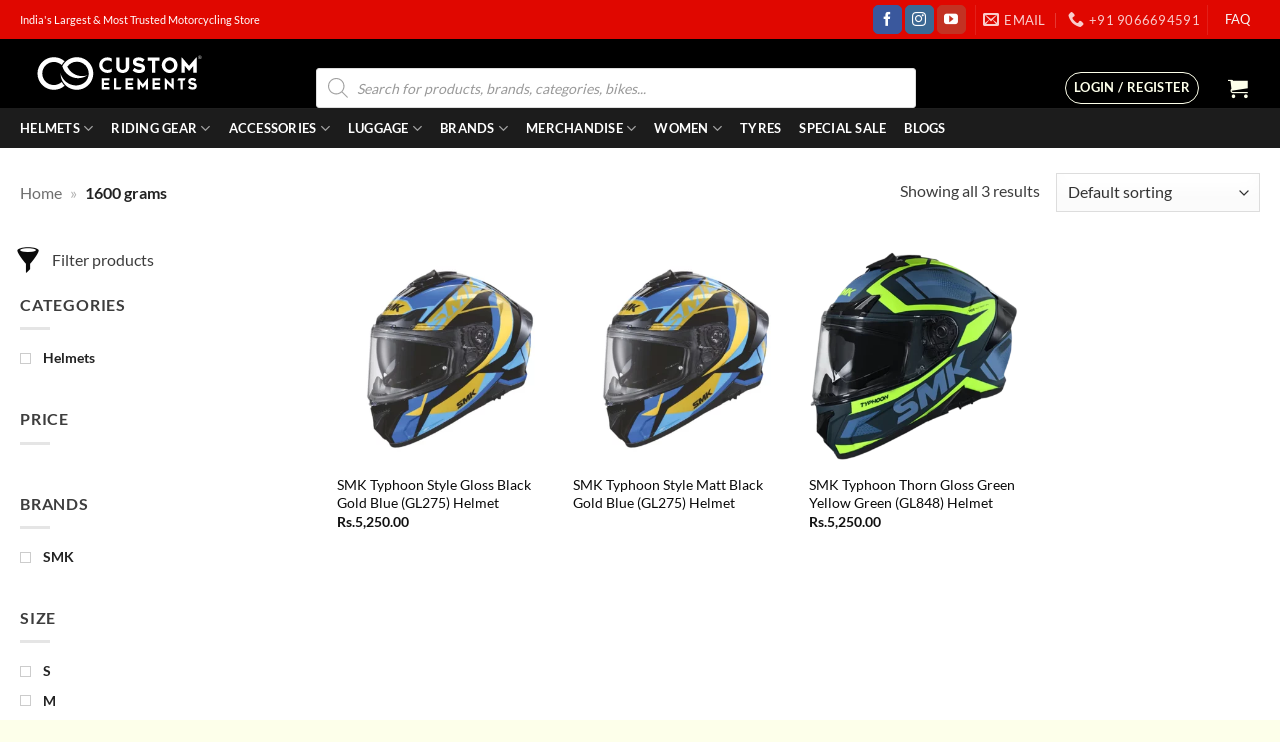

--- FILE ---
content_type: text/html; charset=UTF-8
request_url: https://www.customelements.in/weight/1600-grams/
body_size: 95207
content:
<!DOCTYPE html><html lang="en-US" class="loading-site no-js"><head><script data-no-optimize="1">var litespeed_docref=sessionStorage.getItem("litespeed_docref");litespeed_docref&&(Object.defineProperty(document,"referrer",{get:function(){return litespeed_docref}}),sessionStorage.removeItem("litespeed_docref"));</script> <meta charset="UTF-8" /><link rel="profile" href="http://gmpg.org/xfn/11" /><link rel="pingback" href="https://www.customelements.in/xmlrpc.php" /> <script type="litespeed/javascript">(function(html){html.className=html.className.replace(/\bno-js\b/,'js')})(document.documentElement)</script> <meta name='robots' content='index, follow, max-image-preview:large, max-snippet:-1, max-video-preview:-1' /><style>img:is([sizes="auto" i], [sizes^="auto," i]) { contain-intrinsic-size: 3000px 1500px }</style> <script data-cfasync="false" data-pagespeed-no-defer>var gtm4wp_datalayer_name = "dataLayer";
	var dataLayer = dataLayer || [];
	const gtm4wp_use_sku_instead = false;
	const gtm4wp_currency = 'INR';
	const gtm4wp_product_per_impression = 10;
	const gtm4wp_clear_ecommerce = false;
	const gtm4wp_datalayer_max_timeout = 2000;</script> <meta name="viewport" content="width=device-width, initial-scale=1" /> <script id="google_gtagjs-js-consent-mode-data-layer" type="litespeed/javascript">window.dataLayer=window.dataLayer||[];function gtag(){dataLayer.push(arguments)}
gtag('consent','default',{"ad_personalization":"denied","ad_storage":"denied","ad_user_data":"denied","analytics_storage":"denied","functionality_storage":"denied","security_storage":"denied","personalization_storage":"denied","region":["AT","BE","BG","CH","CY","CZ","DE","DK","EE","ES","FI","FR","GB","GR","HR","HU","IE","IS","IT","LI","LT","LU","LV","MT","NL","NO","PL","PT","RO","SE","SI","SK"],"wait_for_update":500});window._googlesitekitConsentCategoryMap={"statistics":["analytics_storage"],"marketing":["ad_storage","ad_user_data","ad_personalization"],"functional":["functionality_storage","security_storage"],"preferences":["personalization_storage"]};window._googlesitekitConsents={"ad_personalization":"denied","ad_storage":"denied","ad_user_data":"denied","analytics_storage":"denied","functionality_storage":"denied","security_storage":"denied","personalization_storage":"denied","region":["AT","BE","BG","CH","CY","CZ","DE","DK","EE","ES","FI","FR","GB","GR","HR","HU","IE","IS","IT","LI","LT","LU","LV","MT","NL","NO","PL","PT","RO","SE","SI","SK"],"wait_for_update":500}</script> <title>1600 grams Archives - Custom Elements</title><link rel="canonical" href="https://www.customelements.in/weight/1600-grams/" /><meta property="og:locale" content="en_US" /><meta property="og:type" content="article" /><meta property="og:title" content="1600 grams Archives - Custom Elements" /><meta property="og:url" content="https://www.customelements.in/weight/1600-grams/" /><meta property="og:site_name" content="Custom Elements" /><meta property="og:image" content="https://www.customelements.in/wp-content/uploads/2021/10/Open-Graph-Image2.jpg" /><meta property="og:image:width" content="2480" /><meta property="og:image:height" content="1748" /><meta property="og:image:type" content="image/jpeg" /><meta name="twitter:card" content="summary_large_image" /> <script type="application/ld+json" class="yoast-schema-graph">{"@context":"https://schema.org","@graph":[{"@type":"CollectionPage","@id":"https://www.customelements.in/weight/1600-grams/","url":"https://www.customelements.in/weight/1600-grams/","name":"1600 grams Archives - Custom Elements","isPartOf":{"@id":"https://www.customelements.in/#website"},"primaryImageOfPage":{"@id":"https://www.customelements.in/weight/1600-grams/#primaryimage"},"image":{"@id":"https://www.customelements.in/weight/1600-grams/#primaryimage"},"thumbnailUrl":"https://www.customelements.in/wp-content/uploads/2023/08/SMK-Typhoon-Style-Gloss-Black-Gold-Blue-GL275-Helmet.webp","breadcrumb":{"@id":"https://www.customelements.in/weight/1600-grams/#breadcrumb"},"inLanguage":"en-US"},{"@type":"ImageObject","inLanguage":"en-US","@id":"https://www.customelements.in/weight/1600-grams/#primaryimage","url":"https://www.customelements.in/wp-content/uploads/2023/08/SMK-Typhoon-Style-Gloss-Black-Gold-Blue-GL275-Helmet.webp","contentUrl":"https://www.customelements.in/wp-content/uploads/2023/08/SMK-Typhoon-Style-Gloss-Black-Gold-Blue-GL275-Helmet.webp","width":1024,"height":1024,"caption":"SMK Typhoon Style Gloss Black Gold Blue (GL275) Helmet"},{"@type":"BreadcrumbList","@id":"https://www.customelements.in/weight/1600-grams/#breadcrumb","itemListElement":[{"@type":"ListItem","position":1,"name":"Home","item":"https://www.customelements.in/"},{"@type":"ListItem","position":2,"name":"1600 grams"}]},{"@type":"WebSite","@id":"https://www.customelements.in/#website","url":"https://www.customelements.in/","name":"Custom Elements","description":"Motorcycle Helmets | Riding Gears | Accessories | Parts","publisher":{"@id":"https://www.customelements.in/#organization"},"potentialAction":[{"@type":"SearchAction","target":{"@type":"EntryPoint","urlTemplate":"https://www.customelements.in/?s={search_term_string}"},"query-input":{"@type":"PropertyValueSpecification","valueRequired":true,"valueName":"search_term_string"}}],"inLanguage":"en-US"},{"@type":"Organization","@id":"https://www.customelements.in/#organization","name":"CustomElements Private Limited","url":"https://www.customelements.in/","logo":{"@type":"ImageObject","inLanguage":"en-US","@id":"https://www.customelements.in/#/schema/logo/image/","url":"http://customelements.in/wp-content/uploads/2018/09/CE-Logo-Emblem.jpg","contentUrl":"http://customelements.in/wp-content/uploads/2018/09/CE-Logo-Emblem.jpg","width":819,"height":819,"caption":"CustomElements Private Limited"},"image":{"@id":"https://www.customelements.in/#/schema/logo/image/"},"sameAs":["https://www.facebook.com/customelementsofficial/","https://www.instagram.com/customelements/","https://www.youtube.com/channel/UCCzUOfOFcffW1WZqbsCx0Cw"]}]}</script> <link rel='dns-prefetch' href='//challenges.cloudflare.com' /><link rel='dns-prefetch' href='//www.googletagmanager.com' /><link rel='prefetch' href='https://www.customelements.in/wp-content/themes/flatsome/assets/js/flatsome.js?ver=22889b626eb7ec03b5a4' /><link rel='prefetch' href='https://www.customelements.in/wp-content/themes/flatsome/assets/js/chunk.slider.js?ver=3.20.1' /><link rel='prefetch' href='https://www.customelements.in/wp-content/themes/flatsome/assets/js/chunk.popups.js?ver=3.20.1' /><link rel='prefetch' href='https://www.customelements.in/wp-content/themes/flatsome/assets/js/chunk.tooltips.js?ver=3.20.1' /><link rel='prefetch' href='https://www.customelements.in/wp-content/themes/flatsome/assets/js/woocommerce.js?ver=1c9be63d628ff7c3ff4c' /><link rel="alternate" type="application/rss+xml" title="Custom Elements &raquo; Feed" href="https://www.customelements.in/feed/" /><link rel="alternate" type="application/rss+xml" title="Custom Elements &raquo; Comments Feed" href="https://www.customelements.in/comments/feed/" /><link rel="alternate" type="application/rss+xml" title="Custom Elements &raquo; 1600 grams Weight Feed" href="https://www.customelements.in/weight/1600-grams/feed/" /><link data-optimized="2" rel="stylesheet" href="https://www.customelements.in/wp-content/litespeed/css/81adaf33bc33a2e9bc888bc3510e7975.css?ver=51d72" /><style id='woocommerce-inline-inline-css' type='text/css'>.woocommerce form .form-row .required { visibility: visible; }</style><style id='flatsome-main-inline-css' type='text/css'>@font-face {
				font-family: "fl-icons";
				font-display: block;
				src: url(https://www.customelements.in/wp-content/themes/flatsome/assets/css/icons/fl-icons.eot?v=3.20.1);
				src:
					url(https://www.customelements.in/wp-content/themes/flatsome/assets/css/icons/fl-icons.eot#iefix?v=3.20.1) format("embedded-opentype"),
					url(https://www.customelements.in/wp-content/themes/flatsome/assets/css/icons/fl-icons.woff2?v=3.20.1) format("woff2"),
					url(https://www.customelements.in/wp-content/themes/flatsome/assets/css/icons/fl-icons.ttf?v=3.20.1) format("truetype"),
					url(https://www.customelements.in/wp-content/themes/flatsome/assets/css/icons/fl-icons.woff?v=3.20.1) format("woff"),
					url(https://www.customelements.in/wp-content/themes/flatsome/assets/css/icons/fl-icons.svg?v=3.20.1#fl-icons) format("svg");
			}</style> <script type="litespeed/javascript">window._nslDOMReady=(function(){const executedCallbacks=new Set();return function(callback){if(executedCallbacks.has(callback))return;const wrappedCallback=function(){if(executedCallbacks.has(callback))return;executedCallbacks.add(callback);callback()};if(document.readyState==="complete"||document.readyState==="interactive"){wrappedCallback()}else{document.addEventListener("DOMContentLiteSpeedLoaded",wrappedCallback)}}})()</script><script type="litespeed/javascript" data-src="https://www.customelements.in/wp-includes/js/jquery/jquery.min.js" id="jquery-core-js"></script>  <script type="litespeed/javascript" data-src="https://www.googletagmanager.com/gtag/js?id=G-DY8NPFMS98" id="google_gtagjs-js"></script> <script id="google_gtagjs-js-after" type="litespeed/javascript">window.dataLayer=window.dataLayer||[];function gtag(){dataLayer.push(arguments)}
gtag("set","linker",{"domains":["www.customelements.in"]});gtag("js",new Date());gtag("set","developer_id.dZTNiMT",!0);gtag("config","G-DY8NPFMS98");gtag("config","AW-857936925")</script> <link rel="https://api.w.org/" href="https://www.customelements.in/wp-json/" /><link rel="EditURI" type="application/rsd+xml" title="RSD" href="https://www.customelements.in/xmlrpc.php?rsd" /><meta name="generator" content="WordPress 6.8.2" /><meta name="generator" content="WooCommerce 10.1.2" /><meta name="generator" content="Site Kit by Google 1.160.1" /><style type="text/css">.wptg-list-block h3 {
					background-color:#f4f4f4;
					color:#777777;
					;
				}</style>
 <script data-cfasync="false" data-pagespeed-no-defer>var dataLayer_content = {"pagePostType":"product","pagePostType2":"tax-product","pageCategory":[]};
	dataLayer.push( dataLayer_content );</script> <script data-cfasync="false" data-pagespeed-no-defer>console.warn && console.warn("[GTM4WP] Google Tag Manager container code placement set to OFF !!!");
	console.warn && console.warn("[GTM4WP] Data layer codes are active but GTM container must be loaded using custom coding !!!");</script> <style>.dgwt-wcas-ico-magnifier,.dgwt-wcas-ico-magnifier-handler{max-width:20px}.dgwt-wcas-search-wrapp{max-width:600px}</style><style>.dgwt-wcas-flatsome-up {
			margin-top: -40vh;
		}

		#search-lightbox .dgwt-wcas-sf-wrapp input[type=search].dgwt-wcas-search-input {
			height: 60px;
			font-size: 20px;
		}

		#search-lightbox .dgwt-wcas-search-wrapp {
			-webkit-transition: all 100ms ease-in-out;
			-moz-transition: all 100ms ease-in-out;
			-ms-transition: all 100ms ease-in-out;
			-o-transition: all 100ms ease-in-out;
			transition: all 100ms ease-in-out;
		}

		#search-lightbox .dgwt-wcas-sf-wrapp .dgwt-wcas-search-submit:before {
			top: 21px;
		}

		.dgwt-wcas-overlay-mobile-on .mfp-wrap .mfp-content {
			width: 100vw;
		}

		.dgwt-wcas-overlay-mobile-on .mfp-close,
		.dgwt-wcas-overlay-mobile-on .nav-sidebar {
			display: none;
		}

		.dgwt-wcas-overlay-mobile-on .main-menu-overlay {
			display: none;
		}

		.dgwt-wcas-open .header-search-dropdown .nav-dropdown {
			opacity: 1;
			max-height: inherit;
			left: -15px !important;
		}

		.dgwt-wcas-open:not(.dgwt-wcas-theme-flatsome-dd-sc) .nav-right .header-search-dropdown .nav-dropdown {
			left: auto;
			/*right: -15px;*/
		}

		.dgwt-wcas-theme-flatsome .nav-dropdown .dgwt-wcas-search-wrapp {
			min-width: 450px;
		}

		.header-search-form {
			min-width: 250px;
		}</style><meta name="google-site-verification" content="wxGFLiNe0NevH2L-qLPVMR2poxUPI4McnlxLzE7w3JA" /><style>.wptg-list-item {
			text-align:center;
		}

		.wptg-list-item .term-logo {
			display:block;
		}

		.wptg-list-item img {
			max-width:250px;
			height:auto;
		}
		
		.wptg-list .wptg-list-item {
			display:table;
		}

		.wptg-list.wptg-list-template-two-column .wptg-list-item {
			-webkit-column-count: 2;
			-moz-column-count: 2;
			column-count: 2;
		}

		.wptg-list.wptg-list-template-three-column .wptg-list-item {
			-webkit-column-count: 3;
			-moz-column-count: 3;
			column-count: 3;
		}

		.wptg-list.wptg-list-template-four-column .wptg-list-item {
			-webkit-column-count: 4;
			-moz-column-count: 4;
			column-count: 4;
		}</style><link href='instagram.fbom19-2.fna.fbcdn.net' rel='preconnect'><link href='fonts.gstatic.com' rel='preconnect'><link href='www.google.com' rel='preconnect'><link href='downloads.mailchimp.com' rel='preconnect'><link href='static-v.tawk.to' rel='preconnect'><link href='www.gstatic.com' rel='preconnect'><link href='vs54.tawk.to' rel='preconnect'><link href='connect.facebook.net' rel='preconnect'><link href='cdn.jsdelivr.net' rel='preconnect'><link href='www.facebook.com' rel='preconnect'><link href='ssl.google-analytics.com' rel='preconnect'><link href='fonts.googleapis.com' rel='preconnect'><link href='va.tawk.to' rel='preconnect'><link href='chimpstatic.com' rel='preconnect'><link href='mc.us15.list-manage.com' rel='preconnect'><link href='cdnjs.cloudflare.com' rel='preconnect'><link href='gallery.mailchimp.com' rel='preconnect'><link href='www.googletagmanager.com' rel='preconnect'><link href='www.googleadservices.com' rel='preconnect'><link href='ajax.googleapis.com' rel='preconnect'><link href='www.google.co.in' rel='preconnect'><link href='cdn.popt.in' rel='preconnect'><link href='display.popt.in' rel='preconnect'><link href='embed.tawk.to' rel='preconnect'><link href='googleads.g.doubleclick.net' rel='preconnect'>	<noscript><style>.woocommerce-product-gallery{ opacity: 1 !important; }</style></noscript> <script  type="litespeed/javascript">!function(f,b,e,v,n,t,s){if(f.fbq)return;n=f.fbq=function(){n.callMethod?n.callMethod.apply(n,arguments):n.queue.push(arguments)};if(!f._fbq)f._fbq=n;n.push=n;n.loaded=!0;n.version='2.0';n.queue=[];t=b.createElement(e);t.async=!0;t.src=v;s=b.getElementsByTagName(e)[0];s.parentNode.insertBefore(t,s)}(window,document,'script','https://connect.facebook.net/en_US/fbevents.js')</script>  <script  type="litespeed/javascript">fbq('init','448102802308135',{},{"agent":"woocommerce_2-10.1.2-3.5.8"});document.addEventListener('DOMContentLiteSpeedLoaded',function(){document.body.insertAdjacentHTML('beforeend','<div class=\"wc-facebook-pixel-event-placeholder\"></div>')},!1)</script> 
 <script type="litespeed/javascript">(function(w,d,s,l,i){w[l]=w[l]||[];w[l].push({'gtm.start':new Date().getTime(),event:'gtm.js'});var f=d.getElementsByTagName(s)[0],j=d.createElement(s),dl=l!='dataLayer'?'&l='+l:'';j.async=!0;j.src='https://www.googletagmanager.com/gtm.js?id='+i+dl;f.parentNode.insertBefore(j,f)})(window,document,'script','dataLayer','GTM-5H86GKQ')</script> <link rel="icon" href="https://www.customelements.in/wp-content/uploads/2017/03/cropped-only-emblem-ce-black-background-32x32.jpg" sizes="32x32" /><link rel="icon" href="https://www.customelements.in/wp-content/uploads/2017/03/cropped-only-emblem-ce-black-background-192x192.jpg" sizes="192x192" /><link rel="apple-touch-icon" href="https://www.customelements.in/wp-content/uploads/2017/03/cropped-only-emblem-ce-black-background-180x180.jpg" /><meta name="msapplication-TileImage" content="https://www.customelements.in/wp-content/uploads/2017/03/cropped-only-emblem-ce-black-background-270x270.jpg" /><meta name="generator" content="XforWooCommerce.com - Product Filter for WooCommerce"/><style type="text/css">div.nsl-container[data-align="left"] {
    text-align: left;
}

div.nsl-container[data-align="center"] {
    text-align: center;
}

div.nsl-container[data-align="right"] {
    text-align: right;
}


div.nsl-container div.nsl-container-buttons a[data-plugin="nsl"] {
    text-decoration: none;
    box-shadow: none;
    border: 0;
}

div.nsl-container .nsl-container-buttons {
    display: flex;
    padding: 5px 0;
}

div.nsl-container.nsl-container-block .nsl-container-buttons {
    display: inline-grid;
    grid-template-columns: minmax(145px, auto);
}

div.nsl-container-block-fullwidth .nsl-container-buttons {
    flex-flow: column;
    align-items: center;
}

div.nsl-container-block-fullwidth .nsl-container-buttons a,
div.nsl-container-block .nsl-container-buttons a {
    flex: 1 1 auto;
    display: block;
    margin: 5px 0;
    width: 100%;
}

div.nsl-container-inline {
    margin: -5px;
    text-align: left;
}

div.nsl-container-inline .nsl-container-buttons {
    justify-content: center;
    flex-wrap: wrap;
}

div.nsl-container-inline .nsl-container-buttons a {
    margin: 5px;
    display: inline-block;
}

div.nsl-container-grid .nsl-container-buttons {
    flex-flow: row;
    align-items: center;
    flex-wrap: wrap;
}

div.nsl-container-grid .nsl-container-buttons a {
    flex: 1 1 auto;
    display: block;
    margin: 5px;
    max-width: 280px;
    width: 100%;
}

@media only screen and (min-width: 650px) {
    div.nsl-container-grid .nsl-container-buttons a {
        width: auto;
    }
}

div.nsl-container .nsl-button {
    cursor: pointer;
    vertical-align: top;
    border-radius: 4px;
}

div.nsl-container .nsl-button-default {
    color: #fff;
    display: flex;
}

div.nsl-container .nsl-button-icon {
    display: inline-block;
}

div.nsl-container .nsl-button-svg-container {
    flex: 0 0 auto;
    padding: 8px;
    display: flex;
    align-items: center;
}

div.nsl-container svg {
    height: 24px;
    width: 24px;
    vertical-align: top;
}

div.nsl-container .nsl-button-default div.nsl-button-label-container {
    margin: 0 24px 0 12px;
    padding: 10px 0;
    font-family: Helvetica, Arial, sans-serif;
    font-size: 16px;
    line-height: 20px;
    letter-spacing: .25px;
    overflow: hidden;
    text-align: center;
    text-overflow: clip;
    white-space: nowrap;
    flex: 1 1 auto;
    -webkit-font-smoothing: antialiased;
    -moz-osx-font-smoothing: grayscale;
    text-transform: none;
    display: inline-block;
}

div.nsl-container .nsl-button-google[data-skin="light"] {
    box-shadow: inset 0 0 0 1px #747775;
    color: #1f1f1f;
}

div.nsl-container .nsl-button-google[data-skin="dark"] {
    box-shadow: inset 0 0 0 1px #8E918F;
    color: #E3E3E3;
}

div.nsl-container .nsl-button-google[data-skin="neutral"] {
    color: #1F1F1F;
}

div.nsl-container .nsl-button-google div.nsl-button-label-container {
    font-family: "Roboto Medium", Roboto, Helvetica, Arial, sans-serif;
}

div.nsl-container .nsl-button-apple .nsl-button-svg-container {
    padding: 0 6px;
}

div.nsl-container .nsl-button-apple .nsl-button-svg-container svg {
    height: 40px;
    width: auto;
}

div.nsl-container .nsl-button-apple[data-skin="light"] {
    color: #000;
    box-shadow: 0 0 0 1px #000;
}

div.nsl-container .nsl-button-facebook[data-skin="white"] {
    color: #000;
    box-shadow: inset 0 0 0 1px #000;
}

div.nsl-container .nsl-button-facebook[data-skin="light"] {
    color: #1877F2;
    box-shadow: inset 0 0 0 1px #1877F2;
}

div.nsl-container .nsl-button-spotify[data-skin="white"] {
    color: #191414;
    box-shadow: inset 0 0 0 1px #191414;
}

div.nsl-container .nsl-button-apple div.nsl-button-label-container {
    font-size: 17px;
    font-family: -apple-system, BlinkMacSystemFont, "Segoe UI", Roboto, Helvetica, Arial, sans-serif, "Apple Color Emoji", "Segoe UI Emoji", "Segoe UI Symbol";
}

div.nsl-container .nsl-button-slack div.nsl-button-label-container {
    font-size: 17px;
    font-family: -apple-system, BlinkMacSystemFont, "Segoe UI", Roboto, Helvetica, Arial, sans-serif, "Apple Color Emoji", "Segoe UI Emoji", "Segoe UI Symbol";
}

div.nsl-container .nsl-button-slack[data-skin="light"] {
    color: #000000;
    box-shadow: inset 0 0 0 1px #DDDDDD;
}

div.nsl-container .nsl-button-tiktok[data-skin="light"] {
    color: #161823;
    box-shadow: 0 0 0 1px rgba(22, 24, 35, 0.12);
}


div.nsl-container .nsl-button-kakao {
    color: rgba(0, 0, 0, 0.85);
}

.nsl-clear {
    clear: both;
}

.nsl-container {
    clear: both;
}

.nsl-disabled-provider .nsl-button {
    filter: grayscale(1);
    opacity: 0.8;
}

/*Button align start*/

div.nsl-container-inline[data-align="left"] .nsl-container-buttons {
    justify-content: flex-start;
}

div.nsl-container-inline[data-align="center"] .nsl-container-buttons {
    justify-content: center;
}

div.nsl-container-inline[data-align="right"] .nsl-container-buttons {
    justify-content: flex-end;
}


div.nsl-container-grid[data-align="left"] .nsl-container-buttons {
    justify-content: flex-start;
}

div.nsl-container-grid[data-align="center"] .nsl-container-buttons {
    justify-content: center;
}

div.nsl-container-grid[data-align="right"] .nsl-container-buttons {
    justify-content: flex-end;
}

div.nsl-container-grid[data-align="space-around"] .nsl-container-buttons {
    justify-content: space-around;
}

div.nsl-container-grid[data-align="space-between"] .nsl-container-buttons {
    justify-content: space-between;
}

/* Button align end*/

/* Redirect */

#nsl-redirect-overlay {
    display: flex;
    flex-direction: column;
    justify-content: center;
    align-items: center;
    position: fixed;
    z-index: 1000000;
    left: 0;
    top: 0;
    width: 100%;
    height: 100%;
    backdrop-filter: blur(1px);
    background-color: RGBA(0, 0, 0, .32);;
}

#nsl-redirect-overlay-container {
    display: flex;
    flex-direction: column;
    justify-content: center;
    align-items: center;
    background-color: white;
    padding: 30px;
    border-radius: 10px;
}

#nsl-redirect-overlay-spinner {
    content: '';
    display: block;
    margin: 20px;
    border: 9px solid RGBA(0, 0, 0, .6);
    border-top: 9px solid #fff;
    border-radius: 50%;
    box-shadow: inset 0 0 0 1px RGBA(0, 0, 0, .6), 0 0 0 1px RGBA(0, 0, 0, .6);
    width: 40px;
    height: 40px;
    animation: nsl-loader-spin 2s linear infinite;
}

@keyframes nsl-loader-spin {
    0% {
        transform: rotate(0deg)
    }
    to {
        transform: rotate(360deg)
    }
}

#nsl-redirect-overlay-title {
    font-family: -apple-system, BlinkMacSystemFont, "Segoe UI", Roboto, Oxygen-Sans, Ubuntu, Cantarell, "Helvetica Neue", sans-serif;
    font-size: 18px;
    font-weight: bold;
    color: #3C434A;
}

#nsl-redirect-overlay-text {
    font-family: -apple-system, BlinkMacSystemFont, "Segoe UI", Roboto, Oxygen-Sans, Ubuntu, Cantarell, "Helvetica Neue", sans-serif;
    text-align: center;
    font-size: 14px;
    color: #3C434A;
}

/* Redirect END*/</style><style type="text/css">/* Notice fallback */
#nsl-notices-fallback {
    position: fixed;
    right: 10px;
    top: 10px;
    z-index: 10000;
}

.admin-bar #nsl-notices-fallback {
    top: 42px;
}

#nsl-notices-fallback > div {
    position: relative;
    background: #fff;
    border-left: 4px solid #fff;
    box-shadow: 0 1px 1px 0 rgba(0, 0, 0, .1);
    margin: 5px 15px 2px;
    padding: 1px 20px;
}

#nsl-notices-fallback > div.error {
    display: block;
    border-left-color: #dc3232;
}

#nsl-notices-fallback > div.updated {
    display: block;
    border-left-color: #46b450;
}

#nsl-notices-fallback p {
    margin: .5em 0;
    padding: 2px;
}

#nsl-notices-fallback > div:after {
    position: absolute;
    right: 5px;
    top: 5px;
    content: '\00d7';
    display: block;
    height: 16px;
    width: 16px;
    line-height: 16px;
    text-align: center;
    font-size: 20px;
    cursor: pointer;
}</style><style id="custom-css" type="text/css">:root {--primary-color: #000000;--fs-color-primary: #000000;--fs-color-secondary: #348da1;--fs-color-success: #627D47;--fs-color-alert: #b20000;--fs-color-base: #3D3D3D;--fs-experimental-link-color: #0A0A0A;--fs-experimental-link-color-hover: #D13E13;}.tooltipster-base {--tooltip-color: #fff;--tooltip-bg-color: #000;}.off-canvas-right .mfp-content, .off-canvas-left .mfp-content {--drawer-width: 300px;}.off-canvas .mfp-content.off-canvas-cart {--drawer-width: 360px;}html{background-color:#fdffea!important;}.container-width, .full-width .ubermenu-nav, .container, .row{max-width: 1270px}.row.row-collapse{max-width: 1240px}.row.row-small{max-width: 1262.5px}.row.row-large{max-width: 1300px}.header-main{height: 69px}#logo img{max-height: 69px}#logo{width:200px;}.header-bottom{min-height: 10px}.header-top{min-height: 20px}.transparent .header-main{height: 265px}.transparent #logo img{max-height: 265px}.has-transparent + .page-title:first-of-type,.has-transparent + #main > .page-title,.has-transparent + #main > div > .page-title,.has-transparent + #main .page-header-wrapper:first-of-type .page-title{padding-top: 345px;}.header.show-on-scroll,.stuck .header-main{height:70px!important}.stuck #logo img{max-height: 70px!important}.search-form{ width: 90%;}.header-bg-color {background-color: #000000}.header-bottom {background-color: #1c1c1c}.top-bar-nav > li > a{line-height: 29px }.header-main .nav > li > a{line-height: 16px }.header-wrapper:not(.stuck) .header-main .header-nav{margin-top: 29px }.stuck .header-main .nav > li > a{line-height: 50px }.header-bottom-nav > li > a{line-height: 20px }@media (max-width: 549px) {.header-main{height: 75px}#logo img{max-height: 75px}}.nav-dropdown-has-arrow.nav-dropdown-has-border li.has-dropdown:before{border-bottom-color: #D13E13;}.nav .nav-dropdown{border-color: #D13E13 }.nav-dropdown{border-radius:5px}.nav-dropdown{font-size:100%}.nav-dropdown-has-arrow li.has-dropdown:after{border-bottom-color: #FFFFFF;}.nav .nav-dropdown{background-color: #FFFFFF}.header-top{background-color:#e00700!important;}.blog-wrapper{background-color: #ffffff;}h1,h2,h3,h4,h5,h6,.heading-font{color: #191919;}body{font-size: 100%;}@media screen and (max-width: 549px){body{font-size: 100%;}}body{font-family: Lato, sans-serif;}body {font-weight: 400;font-style: normal;}.nav > li > a {font-family: Lato, sans-serif;}.mobile-sidebar-levels-2 .nav > li > ul > li > a {font-family: Lato, sans-serif;}.nav > li > a,.mobile-sidebar-levels-2 .nav > li > ul > li > a {font-weight: 700;font-style: normal;}h1,h2,h3,h4,h5,h6,.heading-font, .off-canvas-center .nav-sidebar.nav-vertical > li > a{font-family: Basic, sans-serif;}h1,h2,h3,h4,h5,h6,.heading-font,.banner h1,.banner h2 {font-weight: 400;font-style: normal;}.alt-font{font-family: Jura, sans-serif;}.alt-font {font-weight: 400!important;font-style: normal!important;}.breadcrumbs{text-transform: none;}.section-title span{text-transform: none;}.header:not(.transparent) .top-bar-nav > li > a {color: #f6f8f7;}.header:not(.transparent) .header-nav-main.nav > li > a {color: #A4A4A4;}.header:not(.transparent) .header-nav-main.nav > li > a:hover,.header:not(.transparent) .header-nav-main.nav > li.active > a,.header:not(.transparent) .header-nav-main.nav > li.current > a,.header:not(.transparent) .header-nav-main.nav > li > a.active,.header:not(.transparent) .header-nav-main.nav > li > a.current{color: #FFFFFF;}.header-nav-main.nav-line-bottom > li > a:before,.header-nav-main.nav-line-grow > li > a:before,.header-nav-main.nav-line > li > a:before,.header-nav-main.nav-box > li > a:hover,.header-nav-main.nav-box > li.active > a,.header-nav-main.nav-pills > li > a:hover,.header-nav-main.nav-pills > li.active > a{color:#FFF!important;background-color: #FFFFFF;}.header:not(.transparent) .header-bottom-nav.nav > li > a{color: #ffffff;}.header:not(.transparent) .header-bottom-nav.nav > li > a:hover,.header:not(.transparent) .header-bottom-nav.nav > li.active > a,.header:not(.transparent) .header-bottom-nav.nav > li.current > a,.header:not(.transparent) .header-bottom-nav.nav > li > a.active,.header:not(.transparent) .header-bottom-nav.nav > li > a.current{color: #D13E13;}.header-bottom-nav.nav-line-bottom > li > a:before,.header-bottom-nav.nav-line-grow > li > a:before,.header-bottom-nav.nav-line > li > a:before,.header-bottom-nav.nav-box > li > a:hover,.header-bottom-nav.nav-box > li.active > a,.header-bottom-nav.nav-pills > li > a:hover,.header-bottom-nav.nav-pills > li.active > a{color:#FFF!important;background-color: #D13E13;}.widget:where(:not(.widget_shopping_cart)) a{color: #161616;}.widget:where(:not(.widget_shopping_cart)) a:hover{color: #D13E13;}.widget .tagcloud a:hover{border-color: #D13E13; background-color: #D13E13;}.shop-page-title.featured-title .title-overlay{background-color: rgba(0,0,0,0.3);}.current .breadcrumb-step, [data-icon-label]:after, .button#place_order,.button.checkout,.checkout-button,.single_add_to_cart_button.button, .sticky-add-to-cart-select-options-button{background-color: #37720c!important }.has-equal-box-heights .box-image {padding-top: 100%;}.badge-inner.on-sale{background-color: #c01a1a}.badge-inner.new-bubble{background-color: #f17e36}.star-rating span:before,.star-rating:before, .woocommerce-page .star-rating:before, .stars a:hover:after, .stars a.active:after{color: #002B6D}@media screen and (min-width: 550px){.products .box-vertical .box-image{min-width: 350px!important;width: 350px!important;}}.header-main .social-icons,.header-main .cart-icon strong,.header-main .menu-title,.header-main .header-button > .button.is-outline,.header-main .nav > li > a > i:not(.icon-angle-down){color: #fdffea!important;}.header-main .header-button > .button.is-outline,.header-main .cart-icon strong:after,.header-main .cart-icon strong{border-color: #fdffea!important;}.header-main .header-button > .button:not(.is-outline){background-color: #fdffea!important;}.header-main .current-dropdown .cart-icon strong,.header-main .header-button > .button:hover,.header-main .header-button > .button:hover i,.header-main .header-button > .button:hover span{color:#FFF!important;}.header-main .menu-title:hover,.header-main .social-icons a:hover,.header-main .header-button > .button.is-outline:hover,.header-main .nav > li > a:hover > i:not(.icon-angle-down){color: #D13E13!important;}.header-main .current-dropdown .cart-icon strong,.header-main .header-button > .button:hover{background-color: #D13E13!important;}.header-main .current-dropdown .cart-icon strong:after,.header-main .current-dropdown .cart-icon strong,.header-main .header-button > .button:hover{border-color: #D13E13!important;}.footer-1{background-color: #e00700}.footer-2{background-color: #000000}.absolute-footer, html{background-color: #e00700}.page-title-small + main .product-container > .row{padding-top:0;}.nav-vertical-fly-out > li + li {border-top-width: 1px; border-top-style: solid;}/* Custom CSS */.woof_products_top_panel {z-index: 8 !important;}form.woocommerce-ordering {z-index: 8;}input.search-field.mb-0 {background-color: white;}tooltipster-default {display: none;}ul.nav-dropdown.nav-dropdown-default {margin-left: -100px !important;}ul.nav-dropdown.nav-dropdown-default {margin-right: 60px !important;}a.button.primary.is-outline.box-shadow-2-hover.reveal-icon.g1{background-color: black;}ul.nav.header-nav.header-bottom-nav.nav-left.nav-line.nav-spacing-medium.nav-uppercase {position: relative;left: 65px;}.grecaptcha-badge {display: none;}/* General Stock Status Styling */p.stock {font-size: 20px; /* Default font size for all stock statuses */}/* In Stock */p.stock.in-stock {color: #219b19; /* Customize color for in-stock items */ font-size: 30px}/* Out of Stock */p.stock.out-of-stock {color: #e00700; /* Customize color for out-of-stock items */font-size: 30px}/* On Backorder */p.stock.on-backorder {color: red; /* Customize color for items on backorder */font-size: 25px; /* Customize font size for backorder message */}span.stock-status.outofstock {padding-left: 5px;color: red;/* Changes the color to red */font-weight: bold;/* Makes the text bold */}.label-new.menu-item > a:after{content:"New";}.label-hot.menu-item > a:after{content:"Hot";}.label-sale.menu-item > a:after{content:"Sale";}.label-popular.menu-item > a:after{content:"Popular";}</style><style id="kirki-inline-styles">/* latin-ext */
@font-face {
  font-family: 'Basic';
  font-style: normal;
  font-weight: 400;
  font-display: swap;
  src: url(https://www.customelements.in/wp-content/fonts/basic/xfu_0WLxV2_XKTN-6FHlyQ.woff2) format('woff2');
  unicode-range: U+0100-02BA, U+02BD-02C5, U+02C7-02CC, U+02CE-02D7, U+02DD-02FF, U+0304, U+0308, U+0329, U+1D00-1DBF, U+1E00-1E9F, U+1EF2-1EFF, U+2020, U+20A0-20AB, U+20AD-20C0, U+2113, U+2C60-2C7F, U+A720-A7FF;
}
/* latin */
@font-face {
  font-family: 'Basic';
  font-style: normal;
  font-weight: 400;
  font-display: swap;
  src: url(https://www.customelements.in/wp-content/fonts/basic/xfu_0WLxV2_XKTNw6FE.woff2) format('woff2');
  unicode-range: U+0000-00FF, U+0131, U+0152-0153, U+02BB-02BC, U+02C6, U+02DA, U+02DC, U+0304, U+0308, U+0329, U+2000-206F, U+20AC, U+2122, U+2191, U+2193, U+2212, U+2215, U+FEFF, U+FFFD;
}/* latin-ext */
@font-face {
  font-family: 'Lato';
  font-style: normal;
  font-weight: 400;
  font-display: swap;
  src: url(https://www.customelements.in/wp-content/fonts/lato/S6uyw4BMUTPHjxAwXjeu.woff2) format('woff2');
  unicode-range: U+0100-02BA, U+02BD-02C5, U+02C7-02CC, U+02CE-02D7, U+02DD-02FF, U+0304, U+0308, U+0329, U+1D00-1DBF, U+1E00-1E9F, U+1EF2-1EFF, U+2020, U+20A0-20AB, U+20AD-20C0, U+2113, U+2C60-2C7F, U+A720-A7FF;
}
/* latin */
@font-face {
  font-family: 'Lato';
  font-style: normal;
  font-weight: 400;
  font-display: swap;
  src: url(https://www.customelements.in/wp-content/fonts/lato/S6uyw4BMUTPHjx4wXg.woff2) format('woff2');
  unicode-range: U+0000-00FF, U+0131, U+0152-0153, U+02BB-02BC, U+02C6, U+02DA, U+02DC, U+0304, U+0308, U+0329, U+2000-206F, U+20AC, U+2122, U+2191, U+2193, U+2212, U+2215, U+FEFF, U+FFFD;
}
/* latin-ext */
@font-face {
  font-family: 'Lato';
  font-style: normal;
  font-weight: 700;
  font-display: swap;
  src: url(https://www.customelements.in/wp-content/fonts/lato/S6u9w4BMUTPHh6UVSwaPGR_p.woff2) format('woff2');
  unicode-range: U+0100-02BA, U+02BD-02C5, U+02C7-02CC, U+02CE-02D7, U+02DD-02FF, U+0304, U+0308, U+0329, U+1D00-1DBF, U+1E00-1E9F, U+1EF2-1EFF, U+2020, U+20A0-20AB, U+20AD-20C0, U+2113, U+2C60-2C7F, U+A720-A7FF;
}
/* latin */
@font-face {
  font-family: 'Lato';
  font-style: normal;
  font-weight: 700;
  font-display: swap;
  src: url(https://www.customelements.in/wp-content/fonts/lato/S6u9w4BMUTPHh6UVSwiPGQ.woff2) format('woff2');
  unicode-range: U+0000-00FF, U+0131, U+0152-0153, U+02BB-02BC, U+02C6, U+02DA, U+02DC, U+0304, U+0308, U+0329, U+2000-206F, U+20AC, U+2122, U+2191, U+2193, U+2212, U+2215, U+FEFF, U+FFFD;
}/* cyrillic-ext */
@font-face {
  font-family: 'Jura';
  font-style: normal;
  font-weight: 400;
  font-display: swap;
  src: url(https://www.customelements.in/wp-content/fonts/jura/z7NOdRfiaC4Vd8hhoPzfb5vBTP1d7ZurR_ibHw.woff2) format('woff2');
  unicode-range: U+0460-052F, U+1C80-1C8A, U+20B4, U+2DE0-2DFF, U+A640-A69F, U+FE2E-FE2F;
}
/* cyrillic */
@font-face {
  font-family: 'Jura';
  font-style: normal;
  font-weight: 400;
  font-display: swap;
  src: url(https://www.customelements.in/wp-content/fonts/jura/z7NOdRfiaC4Vd8hhoPzfb5vBTP1d7ZuiR_ibHw.woff2) format('woff2');
  unicode-range: U+0301, U+0400-045F, U+0490-0491, U+04B0-04B1, U+2116;
}
/* greek-ext */
@font-face {
  font-family: 'Jura';
  font-style: normal;
  font-weight: 400;
  font-display: swap;
  src: url(https://www.customelements.in/wp-content/fonts/jura/z7NOdRfiaC4Vd8hhoPzfb5vBTP1d7ZuqR_ibHw.woff2) format('woff2');
  unicode-range: U+1F00-1FFF;
}
/* greek */
@font-face {
  font-family: 'Jura';
  font-style: normal;
  font-weight: 400;
  font-display: swap;
  src: url(https://www.customelements.in/wp-content/fonts/jura/z7NOdRfiaC4Vd8hhoPzfb5vBTP1d7ZulR_ibHw.woff2) format('woff2');
  unicode-range: U+0370-0377, U+037A-037F, U+0384-038A, U+038C, U+038E-03A1, U+03A3-03FF;
}
/* kayah-li */
@font-face {
  font-family: 'Jura';
  font-style: normal;
  font-weight: 400;
  font-display: swap;
  src: url(https://www.customelements.in/wp-content/fonts/jura/z7NOdRfiaC4Vd8hhoPzfb5vBTP1d7ZvuR_ibHw.woff2) format('woff2');
  unicode-range: U+200C-200D, U+2010, U+25CC, U+A900-A92F;
}
/* vietnamese */
@font-face {
  font-family: 'Jura';
  font-style: normal;
  font-weight: 400;
  font-display: swap;
  src: url(https://www.customelements.in/wp-content/fonts/jura/z7NOdRfiaC4Vd8hhoPzfb5vBTP1d7ZupR_ibHw.woff2) format('woff2');
  unicode-range: U+0102-0103, U+0110-0111, U+0128-0129, U+0168-0169, U+01A0-01A1, U+01AF-01B0, U+0300-0301, U+0303-0304, U+0308-0309, U+0323, U+0329, U+1EA0-1EF9, U+20AB;
}
/* latin-ext */
@font-face {
  font-family: 'Jura';
  font-style: normal;
  font-weight: 400;
  font-display: swap;
  src: url(https://www.customelements.in/wp-content/fonts/jura/z7NOdRfiaC4Vd8hhoPzfb5vBTP1d7ZuoR_ibHw.woff2) format('woff2');
  unicode-range: U+0100-02BA, U+02BD-02C5, U+02C7-02CC, U+02CE-02D7, U+02DD-02FF, U+0304, U+0308, U+0329, U+1D00-1DBF, U+1E00-1E9F, U+1EF2-1EFF, U+2020, U+20A0-20AB, U+20AD-20C0, U+2113, U+2C60-2C7F, U+A720-A7FF;
}
/* latin */
@font-face {
  font-family: 'Jura';
  font-style: normal;
  font-weight: 400;
  font-display: swap;
  src: url(https://www.customelements.in/wp-content/fonts/jura/z7NOdRfiaC4Vd8hhoPzfb5vBTP1d7ZumR_g.woff2) format('woff2');
  unicode-range: U+0000-00FF, U+0131, U+0152-0153, U+02BB-02BC, U+02C6, U+02DA, U+02DC, U+0304, U+0308, U+0329, U+2000-206F, U+20AC, U+2122, U+2191, U+2193, U+2212, U+2215, U+FEFF, U+FFFD;
}</style> <script type="litespeed/javascript" data-src="https://www.googletagmanager.com/gtag/js?id=AW-857936925"></script> <script type="litespeed/javascript">window.dataLayer=window.dataLayer||[];function gtag(){dataLayer.push(arguments)}
gtag('consent','default',{analytics_storage:'denied',ad_storage:'denied',ad_user_data:'denied',ad_personalization:'denied',region:['AT','BE','BG','HR','CY','CZ','DK','EE','FI','FR','DE','GR','HU','IS','IE','IT','LV','LI','LT','LU','MT','NL','NO','PL','PT','RO','SK','SI','ES','SE','GB','CH'],wait_for_update:500,});gtag('js',new Date());gtag('set','developer_id.dOGY3NW',!0);gtag("config","AW-857936925",{"groups":"GLA","send_page_view":!1})</script> </head><body class="archive tax-pa_weight term-1600-grams term-8329 wp-theme-flatsome wp-child-theme-flatsome-child theme-flatsome woocommerce woocommerce-page woocommerce-no-js dgwt-wcas-theme-flatsome full-width lightbox nav-dropdown-has-shadow nav-dropdown-has-border mobile-submenu-slide mobile-submenu-slide-levels-2 mobile-submenu-toggle prdctfltr-shop">
<noscript>
<iframe data-lazyloaded="1" src="about:blank" data-litespeed-src="https://www.googletagmanager.com/ns.html?id=GTM-5H86GKQ" height="0" width="0" style="display:none;visibility:hidden"></iframe>
</noscript>
 <script type="litespeed/javascript">gtag("event","page_view",{send_to:"GLA"})</script> <a class="skip-link screen-reader-text" href="#main">Skip to content</a><div id="wrapper"><header id="header" class="header "><div class="header-wrapper"><div id="top-bar" class="header-top hide-for-sticky nav-dark"><div class="flex-row container"><div class="flex-col hide-for-medium flex-left"><ul class="nav nav-left medium-nav-center nav-small  nav-box"><li class="html custom html_topbar_left"><p style="text-align: left;"><span style="font-size: 11px;">India's Largest & Most Trusted Motorcycling Store</span></p></li></ul></div><div class="flex-col hide-for-medium flex-center"><ul class="nav nav-center nav-small  nav-box"></ul></div><div class="flex-col hide-for-medium flex-right"><ul class="nav top-bar-nav nav-right nav-small  nav-box"><li class="html header-social-icons ml-0"><div class="social-icons follow-icons" ><a href="https://www.facebook.com/customelementsofficial/" target="_blank" data-label="Facebook" class="icon primary button round tooltip facebook" title="Follow on Facebook" aria-label="Follow on Facebook" rel="noopener nofollow"><i class="icon-facebook" aria-hidden="true"></i></a><a href="https://www.instagram.com/customelements" target="_blank" data-label="Instagram" class="icon primary button round tooltip instagram" title="Follow on Instagram" aria-label="Follow on Instagram" rel="noopener nofollow"><i class="icon-instagram" aria-hidden="true"></i></a><a href="https://www.youtube.com/channel/UCCzUOfOFcffW1WZqbsCx0Cw" data-label="YouTube" target="_blank" class="icon primary button round tooltip youtube" title="Follow on YouTube" aria-label="Follow on YouTube" rel="noopener nofollow"><i class="icon-youtube" aria-hidden="true"></i></a></div></li><li class="header-divider"></li><li class="header-contact-wrapper"><ul id="header-contact" class="nav medium-nav-center nav-divided nav-uppercase header-contact"><li>
<a href="mailto:support@customelements.in" class="tooltip" title="support@customelements.in">
<i class="icon-envelop" aria-hidden="true" style="font-size:16px;"></i>			       <span>
Email			       </span>
</a></li><li>
<a href="tel:+91 9066694591" class="tooltip" title="+91 9066694591">
<i class="icon-phone" aria-hidden="true" style="font-size:16px;"></i>			      <span>+91 9066694591</span>
</a></li></ul></li><li class="header-divider"></li><li id="menu-item-5982" class="menu-item menu-item-type-post_type menu-item-object-page menu-item-5982 menu-item-design-default"><a href="https://www.customelements.in/faq/" class="nav-top-link">FAQ</a></li></ul></div><div class="flex-col show-for-medium flex-grow"><ul class="nav nav-center nav-small mobile-nav  nav-box"><li class="html custom html_topbar_left"><p style="text-align: left;"><span style="font-size: 11px;">India's Largest & Most Trusted Motorcycling Store</span></p></li></ul></div></div></div><div id="masthead" class="header-main hide-for-sticky"><div class="header-inner flex-row container logo-left medium-logo-center" role="navigation"><div id="logo" class="flex-col logo"><a href="https://www.customelements.in/" title="Custom Elements - Motorcycle Helmets | Riding Gears | Accessories | Parts" rel="home">
<img width="1" height="1" src="https://www.customelements.in/wp-content/uploads/2024/04/SVG-TRANSPARENT-02.svg" class="header_logo header-logo" alt="Custom Elements"/><img  width="1" height="1" src="https://www.customelements.in/wp-content/uploads/2024/04/SVG-TRANSPARENT-02.svg" class="header-logo-dark" alt="Custom Elements"/></a></div><div class="flex-col show-for-medium flex-left"><ul class="mobile-nav nav nav-left "><li class="nav-icon has-icon"><div class="header-button">		<a href="#" class="icon button round is-outline is-small" data-open="#main-menu" data-pos="left" data-bg="main-menu-overlay" role="button" aria-label="Menu" aria-controls="main-menu" aria-expanded="false" aria-haspopup="dialog" data-flatsome-role-button>
<i class="icon-menu" aria-hidden="true"></i>			<span class="menu-title uppercase hide-for-small">Menu</span>		</a></div></li></ul></div><div class="flex-col hide-for-medium flex-left
flex-grow"><ul class="header-nav header-nav-main nav nav-left  nav-outline nav-uppercase" ><li class="header-search-form search-form html relative has-icon"><div class="header-search-form-wrapper"><div  class="dgwt-wcas-search-wrapp dgwt-wcas-no-submit woocommerce dgwt-wcas-style-flat js-dgwt-wcas-layout-classic dgwt-wcas-layout-classic js-dgwt-wcas-mobile-overlay-enabled"><form class="dgwt-wcas-search-form" role="search" action="https://www.customelements.in/" method="get"><div class="dgwt-wcas-sf-wrapp">
<svg class="dgwt-wcas-ico-magnifier" xmlns="http://www.w3.org/2000/svg"
xmlns:xlink="http://www.w3.org/1999/xlink" x="0px" y="0px"
viewBox="0 0 51.539 51.361" xml:space="preserve">
<path 						 d="M51.539,49.356L37.247,35.065c3.273-3.74,5.272-8.623,5.272-13.983c0-11.742-9.518-21.26-21.26-21.26 S0,9.339,0,21.082s9.518,21.26,21.26,21.26c5.361,0,10.244-1.999,13.983-5.272l14.292,14.292L51.539,49.356z M2.835,21.082 c0-10.176,8.249-18.425,18.425-18.425s18.425,8.249,18.425,18.425S31.436,39.507,21.26,39.507S2.835,31.258,2.835,21.082z"/>
</svg>
<label class="screen-reader-text"
for="dgwt-wcas-search-input-1">Products search</label><input id="dgwt-wcas-search-input-1"
type="search"
class="dgwt-wcas-search-input"
name="s"
value=""
placeholder="Search for products, brands, categories, bikes..."
autocomplete="off"
/><div class="dgwt-wcas-preloader"></div><div class="dgwt-wcas-voice-search"></div>
<input type="hidden" name="post_type" value="product"/>
<input type="hidden" name="dgwt_wcas" value="1"/></div></form></div></div></li></ul></div><div class="flex-col hide-for-medium flex-right"><ul class="header-nav header-nav-main nav nav-right  nav-outline nav-uppercase"><li class="account-item has-icon"><div class="header-button">
<a href="https://www.customelements.in/my-account/" class="nav-top-link nav-top-not-logged-in icon button circle is-outline is-small icon button circle is-outline is-small" title="Login" role="button" data-open="#login-form-popup" aria-controls="login-form-popup" aria-expanded="false" aria-haspopup="dialog" data-flatsome-role-button>
<span>
Login / Register			</span>
</a></div></li><li class="header-divider"></li><li class="cart-item has-icon has-dropdown"><a href="https://www.customelements.in/cart/" class="header-cart-link nav-top-link is-small" title="Cart" aria-label="View cart" aria-expanded="false" aria-haspopup="true" role="button" data-flatsome-role-button><i class="icon-shopping-cart" aria-hidden="true" data-icon-label="0"></i>  </a><ul class="nav-dropdown nav-dropdown-default"><li class="html widget_shopping_cart"><div class="widget_shopping_cart_content"><div class="ux-mini-cart-empty flex flex-row-col text-center pt pb"><div class="ux-mini-cart-empty-icon">
<svg aria-hidden="true" xmlns="http://www.w3.org/2000/svg" viewBox="0 0 17 19" style="opacity:.1;height:80px;">
<path d="M8.5 0C6.7 0 5.3 1.2 5.3 2.7v2H2.1c-.3 0-.6.3-.7.7L0 18.2c0 .4.2.8.6.8h15.7c.4 0 .7-.3.7-.7v-.1L15.6 5.4c0-.3-.3-.6-.7-.6h-3.2v-2c0-1.6-1.4-2.8-3.2-2.8zM6.7 2.7c0-.8.8-1.4 1.8-1.4s1.8.6 1.8 1.4v2H6.7v-2zm7.5 3.4 1.3 11.5h-14L2.8 6.1h2.5v1.4c0 .4.3.7.7.7.4 0 .7-.3.7-.7V6.1h3.5v1.4c0 .4.3.7.7.7s.7-.3.7-.7V6.1h2.6z" fill-rule="evenodd" clip-rule="evenodd" fill="currentColor"></path>
</svg></div><p class="woocommerce-mini-cart__empty-message empty">No products in the cart.</p><p class="return-to-shop">
<a class="button primary wc-backward" href="https://www.customelements.in/shop/">
Return to shop				</a></p></div></div></li></ul></li></ul></div><div class="flex-col show-for-medium flex-right"><ul class="mobile-nav nav nav-right "><li class="account-item has-icon"><div class="header-button">	<a href="https://www.customelements.in/my-account/" class="account-link-mobile icon button circle is-outline is-small" title="My account" aria-label="My account">
<i class="icon-user" aria-hidden="true"></i>	</a></div></li><li class="cart-item has-icon"><a href="https://www.customelements.in/cart/" class="header-cart-link nav-top-link is-small off-canvas-toggle" title="Cart" aria-label="View cart" aria-expanded="false" aria-haspopup="dialog" role="button" data-open="#cart-popup" data-class="off-canvas-cart" data-pos="right" aria-controls="cart-popup" data-flatsome-role-button><i class="icon-shopping-cart" aria-hidden="true" data-icon-label="0"></i>  </a><div id="cart-popup" class="mfp-hide"><div class="cart-popup-inner inner-padding cart-popup-inner--sticky"><div class="cart-popup-title text-center">
<span class="heading-font uppercase">Cart</span><div class="is-divider"></div></div><div class="widget_shopping_cart"><div class="widget_shopping_cart_content"><div class="ux-mini-cart-empty flex flex-row-col text-center pt pb"><div class="ux-mini-cart-empty-icon">
<svg aria-hidden="true" xmlns="http://www.w3.org/2000/svg" viewBox="0 0 17 19" style="opacity:.1;height:80px;">
<path d="M8.5 0C6.7 0 5.3 1.2 5.3 2.7v2H2.1c-.3 0-.6.3-.7.7L0 18.2c0 .4.2.8.6.8h15.7c.4 0 .7-.3.7-.7v-.1L15.6 5.4c0-.3-.3-.6-.7-.6h-3.2v-2c0-1.6-1.4-2.8-3.2-2.8zM6.7 2.7c0-.8.8-1.4 1.8-1.4s1.8.6 1.8 1.4v2H6.7v-2zm7.5 3.4 1.3 11.5h-14L2.8 6.1h2.5v1.4c0 .4.3.7.7.7.4 0 .7-.3.7-.7V6.1h3.5v1.4c0 .4.3.7.7.7s.7-.3.7-.7V6.1h2.6z" fill-rule="evenodd" clip-rule="evenodd" fill="currentColor"></path>
</svg></div><p class="woocommerce-mini-cart__empty-message empty">No products in the cart.</p><p class="return-to-shop">
<a class="button primary wc-backward" href="https://www.customelements.in/shop/">
Return to shop				</a></p></div></div></div><div class="payment-icons inline-block" role="group" aria-label="Payment icons"><div class="payment-icon"><svg aria-hidden="true" version="1.1" xmlns="http://www.w3.org/2000/svg" xmlns:xlink="http://www.w3.org/1999/xlink"  viewBox="0 0 64 32">
<path d="M10.781 7.688c-0.251-1.283-1.219-1.688-2.344-1.688h-8.376l-0.061 0.405c5.749 1.469 10.469 4.595 12.595 10.501l-1.813-9.219zM13.125 19.688l-0.531-2.781c-1.096-2.907-3.752-5.594-6.752-6.813l4.219 15.939h5.469l8.157-20.032h-5.501l-5.062 13.688zM27.72 26.061l3.248-20.061h-5.187l-3.251 20.061h5.189zM41.875 5.656c-5.125 0-8.717 2.72-8.749 6.624-0.032 2.877 2.563 4.469 4.531 5.439 2.032 0.968 2.688 1.624 2.688 2.499 0 1.344-1.624 1.939-3.093 1.939-2.093 0-3.219-0.251-4.875-1.032l-0.688-0.344-0.719 4.499c1.219 0.563 3.437 1.064 5.781 1.064 5.437 0.032 8.97-2.688 9.032-6.843 0-2.282-1.405-4-4.376-5.439-1.811-0.904-2.904-1.563-2.904-2.499 0-0.843 0.936-1.72 2.968-1.72 1.688-0.029 2.936 0.314 3.875 0.752l0.469 0.248 0.717-4.344c-1.032-0.406-2.656-0.844-4.656-0.844zM55.813 6c-1.251 0-2.189 0.376-2.72 1.688l-7.688 18.374h5.437c0.877-2.467 1.096-3 1.096-3 0.592 0 5.875 0 6.624 0 0 0 0.157 0.688 0.624 3h4.813l-4.187-20.061h-4zM53.405 18.938c0 0 0.437-1.157 2.064-5.594-0.032 0.032 0.437-1.157 0.688-1.907l0.374 1.72c0.968 4.781 1.189 5.781 1.189 5.781-0.813 0-3.283 0-4.315 0z"></path>
</svg>
<span class="screen-reader-text">Visa</span></div><div class="payment-icon"><svg aria-hidden="true" viewBox="0 0 64 32" xmlns="http://www.w3.org/2000/svg">
<path d="M18.4306 31.9299V29.8062C18.4306 28.9938 17.9382 28.4618 17.0929 28.4618C16.6703 28.4618 16.2107 28.6021 15.8948 29.0639C15.6486 28.6763 15.2957 28.4618 14.7663 28.4618C14.4135 28.4618 14.0606 28.5691 13.7816 28.9567V28.532H13.043V31.9299H13.7816V30.0536C13.7816 29.4515 14.0975 29.167 14.5899 29.167C15.0823 29.167 15.3285 29.4845 15.3285 30.0536V31.9299H16.0671V30.0536C16.0671 29.4515 16.42 29.167 16.8754 29.167C17.3678 29.167 17.614 29.4845 17.614 30.0536V31.9299H18.4306ZM29.3863 28.532H28.1882V27.5051H27.4496V28.532H26.7808V29.2041H27.4496V30.7629C27.4496 31.5423 27.7655 32 28.6108 32C28.9268 32 29.2797 31.8928 29.5259 31.7526L29.3125 31.1134C29.0991 31.2536 28.8529 31.2907 28.6765 31.2907C28.3236 31.2907 28.1841 31.0763 28.1841 30.7258V29.2041H29.3822V28.532H29.3863ZM35.6562 28.4577C35.2335 28.4577 34.9504 28.6722 34.774 28.9526V28.5278H34.0354V31.9258H34.774V30.0124C34.774 29.4474 35.0202 29.1258 35.4797 29.1258C35.6192 29.1258 35.7957 29.1629 35.9393 29.1959L36.1527 28.4866C36.0049 28.4577 35.7957 28.4577 35.6562 28.4577ZM26.1817 28.8124C25.8288 28.5649 25.3364 28.4577 24.8071 28.4577C23.9618 28.4577 23.3997 28.8825 23.3997 29.5546C23.3997 30.1196 23.8223 30.4412 24.5609 30.5443L24.9138 30.5814C25.2995 30.6515 25.5128 30.7588 25.5128 30.9361C25.5128 31.1835 25.2297 31.3608 24.7373 31.3608C24.2449 31.3608 23.8551 31.1835 23.6089 31.0062L23.256 31.5711C23.6417 31.8557 24.1711 31.9959 24.7004 31.9959C25.6852 31.9959 26.2514 31.534 26.2514 30.899C26.2514 30.2969 25.7919 29.9794 25.0902 29.8722L24.7373 29.835C24.4214 29.7979 24.1752 29.7278 24.1752 29.5175C24.1752 29.2701 24.4214 29.1299 24.8112 29.1299C25.2338 29.1299 25.6565 29.3072 25.8698 29.4144L26.1817 28.8124ZM45.8323 28.4577C45.4097 28.4577 45.1265 28.6722 44.9501 28.9526V28.5278H44.2115V31.9258H44.9501V30.0124C44.9501 29.4474 45.1963 29.1258 45.6559 29.1258C45.7954 29.1258 45.9718 29.1629 46.1154 29.1959L46.3288 28.4948C46.1852 28.4577 45.9759 28.4577 45.8323 28.4577ZM36.3948 30.2309C36.3948 31.2577 37.1005 32 38.192 32C38.6844 32 39.0373 31.8928 39.3901 31.6124L39.0373 31.0103C38.7541 31.2247 38.4751 31.3278 38.1551 31.3278C37.556 31.3278 37.1333 30.9031 37.1333 30.2309C37.1333 29.5917 37.556 29.167 38.1551 29.134C38.471 29.134 38.7541 29.2412 39.0373 29.4515L39.3901 28.8495C39.0373 28.5649 38.6844 28.4618 38.192 28.4618C37.1005 28.4577 36.3948 29.2041 36.3948 30.2309ZM43.2267 30.2309V28.532H42.4881V28.9567C42.2419 28.6392 41.889 28.4618 41.4295 28.4618C40.4775 28.4618 39.7389 29.2041 39.7389 30.2309C39.7389 31.2577 40.4775 32 41.4295 32C41.9219 32 42.2748 31.8227 42.4881 31.5051V31.9299H43.2267V30.2309ZM40.5144 30.2309C40.5144 29.6289 40.9002 29.134 41.5362 29.134C42.1352 29.134 42.5579 29.5959 42.5579 30.2309C42.5579 30.833 42.1352 31.3278 41.5362 31.3278C40.9043 31.2907 40.5144 30.8289 40.5144 30.2309ZM31.676 28.4577C30.6912 28.4577 29.9854 29.167 29.9854 30.2268C29.9854 31.2907 30.6912 31.9959 31.7129 31.9959C32.2053 31.9959 32.6977 31.8557 33.0875 31.534L32.7346 31.0021C32.4515 31.2165 32.0986 31.3567 31.7498 31.3567C31.2903 31.3567 30.8348 31.1423 30.7281 30.5443H33.227C33.227 30.4371 33.227 30.367 33.227 30.2598C33.2598 29.167 32.6238 28.4577 31.676 28.4577ZM31.676 29.0969C32.1355 29.0969 32.4515 29.3814 32.5213 29.9093H30.7609C30.8307 29.4515 31.1467 29.0969 31.676 29.0969ZM50.0259 30.2309V27.1876H49.2873V28.9567C49.0411 28.6392 48.6882 28.4618 48.2286 28.4618C47.2767 28.4618 46.5381 29.2041 46.5381 30.2309C46.5381 31.2577 47.2767 32 48.2286 32C48.721 32 49.0739 31.8227 49.2873 31.5051V31.9299H50.0259V30.2309ZM47.3136 30.2309C47.3136 29.6289 47.6993 29.134 48.3353 29.134C48.9344 29.134 49.357 29.5959 49.357 30.2309C49.357 30.833 48.9344 31.3278 48.3353 31.3278C47.6993 31.2907 47.3136 30.8289 47.3136 30.2309ZM22.5872 30.2309V28.532H21.8486V28.9567C21.6024 28.6392 21.2495 28.4618 20.79 28.4618C19.838 28.4618 19.0994 29.2041 19.0994 30.2309C19.0994 31.2577 19.838 32 20.79 32C21.2824 32 21.6352 31.8227 21.8486 31.5051V31.9299H22.5872V30.2309ZM19.8421 30.2309C19.8421 29.6289 20.2278 29.134 20.8638 29.134C21.4629 29.134 21.8855 29.5959 21.8855 30.2309C21.8855 30.833 21.4629 31.3278 20.8638 31.3278C20.2278 31.2907 19.8421 30.8289 19.8421 30.2309Z"/>
<path d="M26.6745 12.7423C26.6745 8.67216 28.5785 5.05979 31.5 2.72577C29.3499 1.0268 26.6376 0 23.6791 0C16.6707 0 11 5.69897 11 12.7423C11 19.7856 16.6707 25.4845 23.6791 25.4845C26.6376 25.4845 29.3499 24.4577 31.5 22.7588C28.5744 20.4577 26.6745 16.8124 26.6745 12.7423Z"/>
<path d="M31.5 2.72577C34.4215 5.05979 36.3255 8.67216 36.3255 12.7423C36.3255 16.8124 34.4585 20.4206 31.5 22.7588L25.9355 22.7588V2.72577L31.5 2.72577Z" fill-opacity="0.6"/>
<path d="M52 12.7423C52 19.7856 46.3293 25.4845 39.3209 25.4845C36.3624 25.4845 33.6501 24.4577 31.5 22.7588C34.4585 20.4206 36.3255 16.8124 36.3255 12.7423C36.3255 8.67216 34.4215 5.05979 31.5 2.72577C33.646 1.0268 36.3583 0 39.3168 0C46.3293 0 52 5.73608 52 12.7423Z" fill-opacity="0.4"/>
</svg>
<span class="screen-reader-text">MasterCard</span></div><div class="payment-icon"><svg aria-hidden="true" version="1.1" xmlns="http://www.w3.org/2000/svg" xmlns:xlink="http://www.w3.org/1999/xlink"  viewBox="0 0 64 32">
<path d="M42.667-0c-4.099 0-7.836 1.543-10.667 4.077-2.831-2.534-6.568-4.077-10.667-4.077-8.836 0-16 7.163-16 16s7.164 16 16 16c4.099 0 7.835-1.543 10.667-4.077 2.831 2.534 6.568 4.077 10.667 4.077 8.837 0 16-7.163 16-16s-7.163-16-16-16zM16.73 20.027l1.215-6.381-2.887 6.381h-1.823l-0.304-6.381-1.215 6.381h-1.823l1.519-8.357h3.191l0.152 5.166 2.279-5.166h3.343l-1.672 8.357h-1.974zM25.998 16.38l-0.456 2.431v0.456l-0.152 0.304v0.456h-1.672v-0.76c-0.406 0.608-1.116 0.911-2.127 0.911-1.215 0-1.823-0.658-1.823-1.975 0-1.722 1.163-2.583 3.495-2.583 0.403 0 0.707 0.052 0.911 0.152v-0.456c0-0.403-0.406-0.608-1.215-0.608-0.911 0-1.469 0.052-1.672 0.152h-0.304l-0.152 0.152 0.152-1.519c1.011-0.304 1.823-0.456 2.431-0.456 1.823 0 2.735 0.66 2.735 1.975 0 0.406-0.052 0.862-0.152 1.368zM32.076 19.875c-0.812 0.204-1.469 0.304-1.975 0.304-2.332 0-3.495-1.011-3.495-3.039 0-2.735 1.163-4.102 3.495-4.102 1.823 0 2.735 0.812 2.735 2.431 0 0.71-0.053 1.268-0.152 1.672h-4.102v0.304c0 0.812 0.556 1.215 1.672 1.215 0.81 0 1.519-0.152 2.127-0.456l-0.305 1.67zM38.154 14.708h-1.519c-0.608 0-0.911 0.152-0.911 0.456s0.304 0.557 0.911 0.76c0.911 0.406 1.368 1.064 1.368 1.975 0 1.519-1.064 2.279-3.191 2.279h-0.456c-0.204-0.099-0.406-0.152-0.608-0.152h-0.608l-0.304-0.152h-0.152l0.304-1.519c1.011 0.204 1.619 0.304 1.823 0.304 0.81 0 1.215-0.202 1.215-0.608 0-0.304-0.304-0.556-0.911-0.76-1.116-0.506-1.672-1.163-1.672-1.975 0-1.519 1.064-2.279 3.191-2.279 0.1 0 0.38 0.026 0.836 0.076 0.456 0.053 0.783 0.076 0.988 0.076l-0.304 1.519zM41.649 19.875c-0.812 0.204-1.317 0.304-1.519 0.304-1.014 0-1.519-0.506-1.519-1.519v-0.608l0.152-0.608v-0.608l1.064-5.166h1.975l-0.304 1.519h1.064l-0.304 1.672h-1.064l-0.456 2.887c-0.102 0.102-0.152 0.204-0.152 0.304 0 0.304 0.252 0.456 0.76 0.456 0.304 0 0.506-0.050 0.608-0.152l-0.304 1.519zM44.383 20.027h-2.127l1.215-6.838h1.975l-0.304 1.064c0.608-0.707 1.215-1.064 1.823-1.064h0.456l0.152 0.152-0.76 1.823h-0.456c-0.709 0-1.366 1.621-1.974 4.863zM53.956 16.987c-0.304 2.127-1.621 3.191-3.951 3.191-2.229 0-3.343-1.064-3.343-3.191 0-1.114 0.38-2.051 1.14-2.811s1.747-1.14 2.963-1.14c2.127 0 3.191 1.014 3.191 3.039v0.912zM21.743 18.051c0 0.406 0.252 0.608 0.76 0.608 0.911 0 1.368-0.556 1.368-1.672h-0.456c-1.116 0-1.672 0.357-1.672 1.064zM31.012 15.468c0-0.608-0.304-0.912-0.911-0.912-0.71 0-1.165 0.406-1.368 1.215h2.279v-0.303zM50.765 14.708c-1.116 0-1.672 0.76-1.672 2.279 0 1.014 0.354 1.519 1.064 1.519 0.81 0 1.368-0.556 1.672-1.672v-0.76c0-0.911-0.356-1.367-1.064-1.367z"></path>
</svg>
<span class="screen-reader-text">Maestro</span></div><div class="payment-icon"><svg aria-hidden="true" version="1.1" xmlns="http://www.w3.org/2000/svg" xmlns:xlink="http://www.w3.org/1999/xlink"  viewBox="0 0 64 32">
<path d="M22.673 27.228c-1.214-0.166-2.368-0.325-3.521-0.483-3.48-0.477-6.96-0.95-10.44-1.433-0.957-0.133-0.956-0.144-0.956-1.119 0-4.442 0.005-8.883-0.008-13.325-0.001-0.419 0.1-0.652 0.504-0.854 6.554-3.289 13.099-6.599 19.64-9.916 0.284-0.144 0.483-0.126 0.746 0.032 4.009 2.415 8.028 4.813 12.033 7.233 0.478 0.289 0.948 0.416 1.505 0.413 3.388-0.019 6.775-0.010 10.163-0.010 2.297-0.001 3.886 1.506 3.896 3.802 0.025 5.56 0.023 11.12-0.001 16.68-0.010 2.215-1.624 3.747-3.858 3.747-8.64 0.004-17.28 0.005-25.919 0.005-2.1 0-3.732-1.601-3.782-3.7-0.008-0.338-0.001-0.676-0.001-1.071zM26.406 13.955c0.141 0.013 0.251 0.031 0.362 0.031 2.578 0.003 5.156 0.015 7.733-0.001 1.21-0.008 2.315 0.273 3.255 1.055 1.529 1.273 2.085 3.304 1.427 5.141-0.67 1.872-2.38 3.078-4.397 3.082-2.627 0.006-5.253 0.009-7.879-0.006-0.405-0.003-0.582 0.077-0.563 0.531 0.038 0.874 0.002 1.751 0.020 2.626 0.020 0.973 0.7 1.743 1.649 1.872 0.303 0.042 0.615 0.026 0.923 0.026 7.101 0.001 14.202-0.020 21.303 0.020 1.307 0.007 2.356-0.738 2.333-2.316-0.061-4.134-0.024-8.268-0.023-12.403 0.001-1.428-0.705-2.155-2.146-2.156-7.312-0.004-14.625-0.004-21.937-0.001-1.468 0.002-2.281 0.977-2.061 2.498z"></path>
</svg>
<span class="screen-reader-text">Credit Card</span></div><div class="payment-icon"><svg aria-hidden="true" version="1.1" xmlns="http://www.w3.org/2000/svg" xmlns:xlink="http://www.w3.org/1999/xlink"  viewBox="0 0 64 32">
<path d="M13.043 8.356c-0.46 0-0.873 0.138-1.24 0.413s-0.662 0.681-0.885 1.217c-0.223 0.536-0.334 1.112-0.334 1.727 0 0.568 0.119 0.99 0.358 1.265s0.619 0.413 1.141 0.413c0.508 0 1.096-0.131 1.765-0.393v1.327c-0.693 0.262-1.389 0.393-2.089 0.393-0.884 0-1.572-0.254-2.063-0.763s-0.736-1.229-0.736-2.161c0-0.892 0.181-1.712 0.543-2.462s0.846-1.32 1.452-1.709 1.302-0.584 2.089-0.584c0.435 0 0.822 0.038 1.159 0.115s0.7 0.217 1.086 0.421l-0.616 1.276c-0.369-0.201-0.673-0.333-0.914-0.398s-0.478-0.097-0.715-0.097zM19.524 12.842h-2.47l-0.898 1.776h-1.671l3.999-7.491h1.948l0.767 7.491h-1.551l-0.125-1.776zM19.446 11.515l-0.136-1.786c-0.035-0.445-0.052-0.876-0.052-1.291v-0.184c-0.153 0.408-0.343 0.84-0.569 1.296l-0.982 1.965h1.739zM27.049 12.413c0 0.711-0.257 1.273-0.773 1.686s-1.213 0.62-2.094 0.62c-0.769 0-1.389-0.153-1.859-0.46v-1.398c0.672 0.367 1.295 0.551 1.869 0.551 0.39 0 0.694-0.072 0.914-0.217s0.329-0.343 0.329-0.595c0-0.147-0.024-0.275-0.070-0.385s-0.114-0.214-0.201-0.309c-0.087-0.095-0.303-0.269-0.648-0.52-0.481-0.337-0.818-0.67-1.013-1s-0.293-0.685-0.293-1.066c0-0.439 0.108-0.831 0.324-1.176s0.523-0.614 0.922-0.806 0.857-0.288 1.376-0.288c0.755 0 1.446 0.168 2.073 0.505l-0.569 1.189c-0.543-0.252-1.044-0.378-1.504-0.378-0.289 0-0.525 0.077-0.71 0.23s-0.276 0.355-0.276 0.607c0 0.207 0.058 0.389 0.172 0.543s0.372 0.36 0.773 0.615c0.421 0.272 0.736 0.572 0.945 0.9s0.313 0.712 0.313 1.151zM33.969 14.618h-1.597l0.7-3.22h-2.46l-0.7 3.22h-1.592l1.613-7.46h1.597l-0.632 2.924h2.459l0.632-2.924h1.592l-1.613 7.46zM46.319 9.831c0 0.963-0.172 1.824-0.517 2.585s-0.816 1.334-1.415 1.722c-0.598 0.388-1.288 0.582-2.067 0.582-0.891 0-1.587-0.251-2.086-0.753s-0.749-1.198-0.749-2.090c0-0.902 0.172-1.731 0.517-2.488s0.82-1.338 1.425-1.743c0.605-0.405 1.306-0.607 2.099-0.607 0.888 0 1.575 0.245 2.063 0.735s0.73 1.176 0.73 2.056zM43.395 8.356c-0.421 0-0.808 0.155-1.159 0.467s-0.627 0.739-0.828 1.283-0.3 1.135-0.3 1.771c0 0.5 0.116 0.877 0.348 1.133s0.558 0.383 0.979 0.383 0.805-0.148 1.151-0.444c0.346-0.296 0.617-0.714 0.812-1.255s0.292-1.148 0.292-1.822c0-0.483-0.113-0.856-0.339-1.12-0.227-0.264-0.546-0.396-0.957-0.396zM53.427 14.618h-1.786l-1.859-5.644h-0.031l-0.021 0.163c-0.111 0.735-0.227 1.391-0.344 1.97l-0.757 3.511h-1.436l1.613-7.46h1.864l1.775 5.496h0.021c0.042-0.259 0.109-0.628 0.203-1.107s0.407-1.942 0.94-4.388h1.43l-1.613 7.461zM13.296 20.185c0 0.98-0.177 1.832-0.532 2.556s-0.868 1.274-1.539 1.652c-0.672 0.379-1.464 0.568-2.376 0.568h-2.449l1.678-7.68h2.15c0.977 0 1.733 0.25 2.267 0.751s0.801 1.219 0.801 2.154zM8.925 23.615c0.536 0 1.003-0.133 1.401-0.399s0.71-0.657 0.934-1.174c0.225-0.517 0.337-1.108 0.337-1.773 0-0.54-0.131-0.95-0.394-1.232s-0.64-0.423-1.132-0.423h-0.624l-1.097 5.001h0.575zM18.64 24.96h-4.436l1.678-7.68h4.442l-0.293 1.334h-2.78l-0.364 1.686h2.59l-0.299 1.334h-2.59l-0.435 1.98h2.78l-0.293 1.345zM20.509 24.96l1.678-7.68h1.661l-1.39 6.335h2.78l-0.294 1.345h-4.436zM26.547 24.96l1.694-7.68h1.656l-1.694 7.68h-1.656zM33.021 23.389c0.282-0.774 0.481-1.27 0.597-1.487l2.346-4.623h1.716l-4.061 7.68h-1.814l-0.689-7.68h1.602l0.277 4.623c0.015 0.157 0.022 0.39 0.022 0.699-0.007 0.361-0.018 0.623-0.033 0.788h0.038zM41.678 24.96h-4.437l1.678-7.68h4.442l-0.293 1.334h-2.78l-0.364 1.686h2.59l-0.299 1.334h-2.59l-0.435 1.98h2.78l-0.293 1.345zM45.849 22.013l-0.646 2.947h-1.656l1.678-7.68h1.949c0.858 0 1.502 0.179 1.933 0.536s0.646 0.881 0.646 1.571c0 0.554-0.15 1.029-0.451 1.426s-0.733 0.692-1.298 0.885l1.417 3.263h-1.803l-1.124-2.947h-0.646zM46.137 20.689h0.424c0.474 0 0.843-0.1 1.108-0.3s0.396-0.504 0.396-0.914c0-0.287-0.086-0.502-0.258-0.646s-0.442-0.216-0.812-0.216h-0.402l-0.456 2.076zM53.712 20.39l2.031-3.11h1.857l-3.355 4.744-0.646 2.936h-1.645l0.646-2.936-1.281-4.744h1.694l0.7 3.11z"></path>
</svg>
<span class="screen-reader-text">Cash On Delivery</span></div></div></div></div></li></ul></div></div><div class="container"><div class="top-divider full-width"></div></div></div><div id="wide-nav" class="header-bottom wide-nav hide-for-sticky"><div class="flex-row container"><div class="flex-col hide-for-medium flex-left"><ul class="nav header-nav header-bottom-nav nav-left  nav-line-grow nav-spacing-medium nav-uppercase"><li id="menu-item-131916" class="menu-item menu-item-type-custom menu-item-object-custom menu-item-131916 menu-item-design-container-width menu-item-has-block has-dropdown"><a href="https://customelements.in/helmets-india/" class="nav-top-link" aria-expanded="false" aria-haspopup="menu">Helmets<i class="icon-angle-down" aria-hidden="true"></i></a><div class="sub-menu nav-dropdown"><div id="gap-1116458170" class="gap-element clearfix" style="display:block; height:auto;"><style>#gap-1116458170 {
  padding-top: 30px;
}</style></div><div class="row align-center"  id="row-215001199"><div id="col-905256480" class="col medium-2 small-12 large-2"  ><div class="col-inner"  ><div class="row"  id="row-1271281288"><div id="col-193582597" class="col small-12 large-12"  ><div class="col-inner"  ><h5>TYPE</h5><div class="ux-menu stack stack-col justify-start ux-menu--divider-solid"><div class="ux-menu-link flex menu-item">
<a class="ux-menu-link__link flex" href="http://customelements.in/product-category/helmets/full-face-helmets/" >
<span class="ux-menu-link__text">
Full Face			</span>
</a></div><div class="ux-menu-link flex menu-item">
<a class="ux-menu-link__link flex" href="http://customelements.in/product-category/helmets/motocross-helmets/" >
<span class="ux-menu-link__text">
Motocross			</span>
</a></div><div class="ux-menu-link flex menu-item">
<a class="ux-menu-link__link flex" href="http://customelements.in/product-category/helmets/open-face-helmets/" >
<span class="ux-menu-link__text">
Open Face			</span>
</a></div><div class="ux-menu-link flex menu-item">
<a class="ux-menu-link__link flex" href="http://customelements.in/product-category/helmets/modular-helmet/" >
<span class="ux-menu-link__text">
Modular			</span>
</a></div><div class="ux-menu-link flex menu-item">
<a class="ux-menu-link__link flex" href="http://customelements.in/product-category/helmets/dual-sport-helmets/" >
<span class="ux-menu-link__text">
Dual Sport			</span>
</a></div></div><h6><a href="http://customelements.in/product-category/helmets/">View All</a></h6></div></div></div></div></div><div id="col-1628998614" class="col medium-3 small-12 large-3"  ><div class="col-inner"  ><h5><a href="http://customelements.in/product-category/helmet-accessories-2/">HELMET ACCESSORIES</a></h5><div class="ux-menu stack stack-col justify-start ux-menu--divider-solid"><div class="ux-menu-link flex menu-item">
<a class="ux-menu-link__link flex" href="http://customelements.in/product-category/helmet-accessories-2/visors/" >
<span class="ux-menu-link__text">
Visors			</span>
</a></div><div class="ux-menu-link flex menu-item">
<a class="ux-menu-link__link flex" href="http://customelements.in/product-category/helmet-accessories-2/balaclava-helmet-accessories-2/" >
<span class="ux-menu-link__text">
Balaclavas			</span>
</a></div><div class="ux-menu-link flex menu-item">
<a class="ux-menu-link__link flex" href="http://customelements.in/product-category/helmet-accessories-2/goggles/" >
<span class="ux-menu-link__text">
Goggles			</span>
</a></div></div><h6><a href="http://customelements.in/product-category/helmet-accessories-2/">View All</a></h6><div id="gap-1321064485" class="gap-element clearfix" style="display:block; height:auto;"><style>#gap-1321064485 {
  padding-top: 30px;
}</style></div><h5>BLUETOOTH COMMUNICATION</h5><div class="ux-menu stack stack-col justify-start ux-menu--divider-solid"><div class="ux-menu-link flex menu-item">
<a class="ux-menu-link__link flex" href="http://customelements.in/product-category/bike-accessories/electronics/helmet-bluetooth/" >
<span class="ux-menu-link__text">
Bluetooth Intercoms			</span>
</a></div><div class="ux-menu-link flex menu-item">
<a class="ux-menu-link__link flex" href="http://customelements.in/product-category/bike-accessories/electronics/action-camera/" >
<span class="ux-menu-link__text">
Action Cameras			</span>
</a></div></div><h6><a href="http://customelements.in/product-category/bike-accessories/electronics/helmet-bluetooth/">View All</a></h6></div></div><div id="col-1725105293" class="col medium-2 small-12 large-2"  ><div class="col-inner"  ><h5>HELMET CARE</h5><div class="ux-menu stack stack-col justify-start ux-menu--divider-solid"><div class="ux-menu-link flex menu-item">
<a class="ux-menu-link__link flex" href="http://customelements.in/?s=Helmet+sanitizer&#038;post_type=product&#038;dgwt_wcas=1" >
<span class="ux-menu-link__text">
Helmet Sanitizer			</span>
</a></div></div><div id="gap-273759198" class="gap-element clearfix" style="display:block; height:auto;"><style>#gap-273759198 {
  padding-top: 21px;
}</style></div><h5><a href="https://youtu.be/L8lPot6XQVE">KNOW YOUR HELMET SIZE</a></h5></div></div><div id="col-1770714489" class="col medium-2 small-12 large-2"  ><div class="col-inner"  ><div id="text-2128971652" class="text"><h5>TOP BRANDS</h5><style>#text-2128971652 {
  text-align: center;
}</style></div><div class="img has-hover x md-x lg-x y md-y lg-y" id="image_576115323">
<a class="" href="http://customelements.in/brand/axor-riding-gear/" ><div class="img-inner dark" >
<img data-lazyloaded="1" src="[data-uri]" width="800" height="300" data-src="https://www.customelements.in/wp-content/uploads/2022/05/axor-logo-menu-2.jpg" class="attachment-large size-large" alt="axor logo menu 2" decoding="async" fetchpriority="high" data-srcset="https://www.customelements.in/wp-content/uploads/2022/05/axor-logo-menu-2.jpg 800w, https://www.customelements.in/wp-content/uploads/2022/05/axor-logo-menu-2-280x105.jpg 280w, https://www.customelements.in/wp-content/uploads/2022/05/axor-logo-menu-2-768x288.jpg 768w, https://www.customelements.in/wp-content/uploads/2022/05/axor-logo-menu-2-510x191.jpg 510w, https://www.customelements.in/wp-content/uploads/2022/05/axor-logo-menu-2-64x24.jpg 64w" data-sizes="(max-width: 800px) 100vw, 800px" /></div>
</a><style>#image_576115323 {
  width: 100%;
}</style></div><div class="img has-hover x md-x lg-x y md-y lg-y" id="image_400763447">
<a class="" href="http://customelements.in/smk-helmets/" ><div class="img-inner dark" >
<img data-lazyloaded="1" src="[data-uri]" width="400" height="200" data-src="https://www.customelements.in/wp-content/uploads/2022/04/SMK-Logo.jpg" class="attachment-large size-large" alt="SMK Logo" decoding="async" data-srcset="https://www.customelements.in/wp-content/uploads/2022/04/SMK-Logo.jpg 400w, https://www.customelements.in/wp-content/uploads/2022/04/SMK-Logo-280x140.jpg 280w, https://www.customelements.in/wp-content/uploads/2022/04/SMK-Logo-64x32.jpg 64w" data-sizes="(max-width: 400px) 100vw, 400px" /></div>
</a><style>#image_400763447 {
  width: 100%;
}</style></div><div class="img has-hover x md-x lg-x y md-y lg-y" id="image_1988517225">
<a class="" href="http://customelements.in/brand/kyt-helmets-india/" ><div class="img-inner dark" >
<img data-lazyloaded="1" src="[data-uri]" width="300" height="114" data-src="https://www.customelements.in/wp-content/uploads/2023/03/kyt-helmet-logo-D92F894FA9-seeklogo.com-_1_.webp" class="attachment-large size-large" alt="kyt helmet logo" decoding="async" data-srcset="https://www.customelements.in/wp-content/uploads/2023/03/kyt-helmet-logo-D92F894FA9-seeklogo.com-_1_.webp 300w, https://www.customelements.in/wp-content/uploads/2023/03/kyt-helmet-logo-D92F894FA9-seeklogo.com-_1_-280x106.webp 280w, https://www.customelements.in/wp-content/uploads/2023/03/kyt-helmet-logo-D92F894FA9-seeklogo.com-_1_-64x24.webp 64w" data-sizes="(max-width: 300px) 100vw, 300px" /></div>
</a><style>#image_1988517225 {
  width: 100%;
}</style></div></div></div><div id="col-624835785" class="col medium-2 small-12 large-2"  ><div class="col-inner"  ><div id="gap-389768244" class="gap-element clearfix" style="display:block; height:auto;"><style>#gap-389768244 {
  padding-top: 40px;
}</style></div><div class="img has-hover x md-x lg-x y md-y lg-y" id="image_575550371">
<a class="" href="http://customelements.in/?s=tiivra+helmets+&#038;post_type=product&#038;dgwt_wcas=1" ><div class="img-inner dark" >
<img data-lazyloaded="1" src="[data-uri]" width="360" height="102" data-src="https://www.customelements.in/wp-content/uploads/2022/05/tiivra-logo.webp" class="attachment-large size-large" alt="tiivra logo" decoding="async" data-srcset="https://www.customelements.in/wp-content/uploads/2022/05/tiivra-logo.webp 360w, https://www.customelements.in/wp-content/uploads/2022/05/tiivra-logo-280x79.webp 280w, https://www.customelements.in/wp-content/uploads/2022/05/tiivra-logo-64x18.webp 64w" data-sizes="(max-width: 360px) 100vw, 360px" /></div>
</a><style>#image_575550371 {
  width: 100%;
}</style></div><div class="img has-hover x md-x lg-x y md-y lg-y" id="image_1003316318">
<a class="" href="http://customelements.in/brand/royal-enfield/?product_cat=helmets" ><div class="img-inner dark" >
<img data-lazyloaded="1" src="[data-uri]" width="400" height="200" data-src="https://www.customelements.in/wp-content/uploads/2022/04/RE-Logo.jpg" class="attachment-large size-large" alt="RE Logo" decoding="async" data-srcset="https://www.customelements.in/wp-content/uploads/2022/04/RE-Logo.jpg 400w, https://www.customelements.in/wp-content/uploads/2022/04/RE-Logo-280x140.jpg 280w, https://www.customelements.in/wp-content/uploads/2022/04/RE-Logo-64x32.jpg 64w" data-sizes="(max-width: 400px) 100vw, 400px" /></div>
</a><style>#image_1003316318 {
  width: 100%;
}</style></div></div></div><style>#row-215001199 > .col > .col-inner {
  padding: 0px 20px 0px 20px;
}</style></div></div></li><li id="menu-item-116379" class="menu-item menu-item-type-post_type menu-item-object-page menu-item-116379 menu-item-design-container-width menu-item-has-block has-dropdown"><a href="https://www.customelements.in/riding-gear/" class="nav-top-link" aria-expanded="false" aria-haspopup="menu">Riding Gear<i class="icon-angle-down" aria-hidden="true"></i></a><div class="sub-menu nav-dropdown"><div id="gap-1489195558" class="gap-element clearfix" style="display:block; height:auto;"><style>#gap-1489195558 {
  padding-top: 30px;
}</style></div><div class="row row-small align-center"  id="row-2109678297"><div id="col-980977706" class="col medium-2 small-12 large-2"  ><div class="col-inner"  ><div class="row"  id="row-2061690549"><div id="col-2086690502" class="col medium-11 small-12 large-11"  ><div class="col-inner"  ><h5><a href="http://customelements.in/riding-jackets-india/">RIDING JACKETS</a></h5><div class="ux-menu stack stack-col justify-start ux-menu--divider-solid"><div class="ux-menu-link flex menu-item">
<a class="ux-menu-link__link flex" href="http://customelements.in/product-tag/summer-riding-jackets/" >
<span class="ux-menu-link__text">
Summer/Mesh			</span>
</a></div><div class="ux-menu-link flex menu-item">
<a class="ux-menu-link__link flex" href="http://customelements.in/product-tag/adventure-touring-riding-jackets/" >
<span class="ux-menu-link__text">
Adventure Touring			</span>
</a></div><div class="ux-menu-link flex menu-item">
<a class="ux-menu-link__link flex" href="http://customelements.in/product-tag/sports-riding-jackets/" >
<span class="ux-menu-link__text">
Sports			</span>
</a></div><div class="ux-menu-link flex menu-item">
<a class="ux-menu-link__link flex" href="http://customelements.in/product-category/riding-gears/riding-jackets/textile-riding-jackets/" >
<span class="ux-menu-link__text">
Textile			</span>
</a></div><div class="ux-menu-link flex menu-item">
<a class="ux-menu-link__link flex" href="http://customelements.in/product-category/riding-gears/riding-jackets/leather-riding-jackets/" >
<span class="ux-menu-link__text">
Leather			</span>
</a></div></div><h6><a href="http://customelements.in/product-category/riding-gears/riding-jackets/">View All</a></h6></div></div><div id="col-752825625" class="col medium-11 small-12 large-11"  ><div class="col-inner"  ><h5 style="text-align: left;"><a href="http://customelements.in/riding-gloves-india/">RIDING GLOVES</a></h5><div class="ux-menu stack stack-col justify-start ux-menu--divider-solid"><div class="ux-menu-link flex menu-item">
<a class="ux-menu-link__link flex" href="http://customelements.in/product-category/riding-gears/riding-gloves/full-gauntlet-riding-gloves/" >
<span class="ux-menu-link__text">
Full Gauntlet			</span>
</a></div><div class="ux-menu-link flex menu-item">
<a class="ux-menu-link__link flex" href="http://customelements.in/product-category/riding-gears/riding-gloves/short-cuff-riding-gloves/" >
<span class="ux-menu-link__text">
Short Cuff			</span>
</a></div><div class="ux-menu-link flex menu-item">
<a class="ux-menu-link__link flex" href="http://customelements.in/product-tag/waterproof-riding-gloves/" >
<span class="ux-menu-link__text">
Waterproof/Resistant			</span>
</a></div></div><h6><a href="http://customelements.in/product-category/riding-gears/riding-gloves/">View All</a></h6></div></div><style>#row-2061690549 > .col > .col-inner {
  padding: 0px 0px 0px 0px;
}</style></div></div><style>#col-980977706 > .col-inner {
  margin: 0px 0px 0px 10px;
}</style></div><div id="col-459868967" class="col medium-3 small-12 large-3"  ><div class="col-inner"  ><div class="row"  id="row-1817273756"><div id="col-1950200608" class="col medium-11 small-12 large-11"  ><div class="col-inner"  ><h5><a href="http://customelements.in/riding-boots-india/">RIDING BOOTS</a></h5><div class="ux-menu stack stack-col justify-start ux-menu--divider-solid"><div class="ux-menu-link flex menu-item">
<a class="ux-menu-link__link flex" href="http://customelements.in/product-category/riding-gears/riding-boots/short-riding-boots-shoes/" >
<span class="ux-menu-link__text">
Short Boots &amp; Shoes			</span>
</a></div><div class="ux-menu-link flex menu-item">
<a class="ux-menu-link__link flex" href="http://customelements.in/product-category/riding-gears/riding-boots/mid-ankle-tall-riding-boots/" >
<span class="ux-menu-link__text">
Mid Ankle &amp; Tall Boots			</span>
</a></div><div class="ux-menu-link flex menu-item">
<a class="ux-menu-link__link flex" href="http://customelements.in/product-tag/adventure-riding-boots/" >
<span class="ux-menu-link__text">
Adventure			</span>
</a></div><div class="ux-menu-link flex menu-item">
<a class="ux-menu-link__link flex" href="http://customelements.in/product-tag/motocross-riding-boots/" >
<span class="ux-menu-link__text">
Motocross			</span>
</a></div><div class="ux-menu-link flex menu-item">
<a class="ux-menu-link__link flex" href="http://customelements.in/product-tag/waterproof-riding-boots/" >
<span class="ux-menu-link__text">
Waterproof/Resistant			</span>
</a></div><div class="ux-menu-link flex menu-item">
<a class="ux-menu-link__link flex" href="http://customelements.in/product-tag/track-race-riding-boots/" >
<span class="ux-menu-link__text">
Race &amp; Track			</span>
</a></div></div><h6><a href="http://customelements.in/product-category/riding-gears/riding-boots/">View All</a></h6></div></div><div id="col-751916425" class="col medium-6 small-12 large-6"  ><div class="col-inner"  ><h5><a href="http://customelements.in/product-category/riding-gears/riding-pants/">RIDING PANTS</a></h5><div class="ux-menu stack stack-col justify-start ux-menu--divider-solid"><div class="ux-menu-link flex menu-item">
<a class="ux-menu-link__link flex" href="http://customelements.in/product-category/riding-gears/riding-pants/" >
<span class="ux-menu-link__text">
Pants			</span>
</a></div><div class="ux-menu-link flex menu-item">
<a class="ux-menu-link__link flex" href="http://customelements.in/product-category/riding-gears/riding-pants/riding-jeans/" >
<span class="ux-menu-link__text">
Jeans			</span>
</a></div><div class="ux-menu-link flex menu-item">
<a class="ux-menu-link__link flex" href="http://customelements.in/product-tag/waterproof-riding-pants/" >
<span class="ux-menu-link__text">
Waterproof/Resistant			</span>
</a></div></div><h6><a href="http://customelements.in/product-category/riding-gears/riding-pants/">View all</a></h6></div></div></div></div><style>#col-459868967 > .col-inner {
  padding: 0px 0px 0px 0px;
}</style></div><div id="col-1611088005" class="col medium-2 small-12 large-2"  ><div class="col-inner"  ><div class="row row-small"  id="row-486685545"><div id="col-2061730012" class="col medium-11 small-12 large-11"  ><div class="col-inner"  ><h5><a href="http://customelements.in/product-category/riding-gears/protection-guards/">PROTECTION GUARDS</a></h5><div class="ux-menu stack stack-col justify-start ux-menu--divider-solid"><div class="ux-menu-link flex menu-item">
<a class="ux-menu-link__link flex" href="http://customelements.in/product-category/riding-gears/protection-guards/chest-protector/" >
<span class="ux-menu-link__text">
Chest			</span>
</a></div><div class="ux-menu-link flex menu-item">
<a class="ux-menu-link__link flex" href="https://www.customelements.in/product-category/riding-gears/riding-protection-guard/elbow-knee-protector-riding-protection-guard/" >
<span class="ux-menu-link__text">
Elbow, Shoulder &amp; Knee			</span>
</a></div><div class="ux-menu-link flex menu-item">
<a class="ux-menu-link__link flex" href="http://customelements.in/product-category/riding-gears/protection-guards/hip-guard/" >
<span class="ux-menu-link__text">
Hip			</span>
</a></div><div class="ux-menu-link flex menu-item">
<a class="ux-menu-link__link flex" href="http://customelements.in/product-category/riding-gears/protection-guards/back-protector/" >
<span class="ux-menu-link__text">
Back			</span>
</a></div></div><h6><a href="http://customelements.in/product-category/riding-gears/protection-guards/">View All</a></h6><div id="gap-1973412159" class="gap-element clearfix" style="display:block; height:auto;"><style>#gap-1973412159 {
  padding-top: 37px;
}</style></div><div id="text-2130324492" class="text"><h5><a href="http://customelements.in/product-category/riding-gears/riding-suits/">RIDING SUITS</a></h5><h5><a href="http://customelements.in/motocross-enduro-riding-gear/">MOTOCROSS GEAR</a></h5><h5><a href="http://customelements.in/product-category/riding-gears/rain-wear/">RAIN GEAR</a></h5><h5><a href="http://customelements.in/product-category/riding-gears/innerwear-riding-gears/">INNERWEAR</a></h5><h5><a href="http://customelements.in/product-category/merchandise/apparels-merchandise/">APPAREL</a></h5><style>#text-2130324492 {
  color: rgb(0,0,0);
}
#text-2130324492 > * {
  color: rgb(0,0,0);
}</style></div></div></div></div></div></div><div id="col-323437543" class="col medium-2 small-12 large-2"  ><div class="col-inner"  ><div id="text-677744230" class="text"><h5>TOP BRANDS</h5><style>#text-677744230 {
  text-align: center;
}</style></div><div class="img has-hover x md-x lg-x y md-y lg-y" id="image_1464831070">
<a class="" href="https://www.customelements.in/brand/dainese/" ><div class="img-inner image-cover dark" style="padding-top:56.25%;">
<img data-lazyloaded="1" src="[data-uri]" width="400" height="200" data-src="https://www.customelements.in/wp-content/uploads/2022/05/Dainese-Logo.jpg" class="attachment-large size-large" alt="Dainese Logo" decoding="async" data-srcset="https://www.customelements.in/wp-content/uploads/2022/05/Dainese-Logo.jpg 400w, https://www.customelements.in/wp-content/uploads/2022/05/Dainese-Logo-280x140.jpg 280w, https://www.customelements.in/wp-content/uploads/2022/05/Dainese-Logo-64x32.jpg 64w" data-sizes="(max-width: 400px) 100vw, 400px" /></div>
</a><style>#image_1464831070 {
  width: 100%;
}</style></div><div class="img has-hover x md-x lg-x y md-y lg-y" id="image_40250020">
<a class="" href="http://customelements.in/tarmac-riding-gear-india/" ><div class="img-inner image-cover dark" style="padding-top:56.25%;">
<img data-lazyloaded="1" src="[data-uri]" width="280" height="140" data-src="https://www.customelements.in/wp-content/uploads/2023/08/Tarmac-Logo-280x140-1.jpg" class="attachment-large size-large" alt="Tarmac Logo 280x140" decoding="async" data-srcset="https://www.customelements.in/wp-content/uploads/2023/08/Tarmac-Logo-280x140-1.jpg 280w, https://www.customelements.in/wp-content/uploads/2023/08/Tarmac-Logo-280x140-1-64x32.jpg 64w" data-sizes="(max-width: 280px) 100vw, 280px" /></div>
</a><style>#image_40250020 {
  width: 100%;
}</style></div><div class="img has-hover x md-x lg-x y md-y lg-y" id="image_794039079">
<a class="" href="http://customelements.in/dsg-riding-gear/" ><div class="img-inner image-cover dark" style="padding-top:56.25%;">
<img data-lazyloaded="1" src="[data-uri]" width="225" height="225" data-src="https://www.customelements.in/wp-content/uploads/2022/09/images-6.png" class="attachment-large size-large" alt="DSG Logo" decoding="async" data-srcset="https://www.customelements.in/wp-content/uploads/2022/09/images-6.png 225w, https://www.customelements.in/wp-content/uploads/2022/09/images-6-100x100.png 100w, https://www.customelements.in/wp-content/uploads/2022/09/images-6-32x32.png 32w, https://www.customelements.in/wp-content/uploads/2022/09/images-6-64x64.png 64w" data-sizes="(max-width: 225px) 100vw, 225px" /></div>
</a><style>#image_794039079 {
  width: 91%;
}</style></div><div class="img has-hover x md-x lg-x y md-y lg-y" id="image_1950817556">
<a class="" href="http://customelements.in/rs-taichi-riding-gear-india/" ><div class="img-inner image-cover dark" style="padding-top:56.25%;">
<img data-lazyloaded="1" src="[data-uri]" width="445" height="283" data-src="https://www.customelements.in/wp-content/uploads/2022/09/rs-taichi-logo.jpg" class="attachment-large size-large" alt="rs taichi logo" decoding="async" data-srcset="https://www.customelements.in/wp-content/uploads/2022/09/rs-taichi-logo.jpg 445w, https://www.customelements.in/wp-content/uploads/2022/09/rs-taichi-logo-280x178.jpg 280w, https://www.customelements.in/wp-content/uploads/2022/09/rs-taichi-logo-64x41.jpg 64w" data-sizes="(max-width: 445px) 100vw, 445px" /></div>
</a><style>#image_1950817556 {
  width: 100%;
}</style></div><div class="img has-hover x md-x lg-x y md-y lg-y" id="image_1665044729">
<a class="" href="http://customelements.in/royal-enfield-riding-gear/" ><div class="img-inner image-cover dark" style="padding-top:56.25%;">
<img data-lazyloaded="1" src="[data-uri]" width="400" height="200" data-src="https://www.customelements.in/wp-content/uploads/2022/04/RE-Logo.jpg" class="attachment-large size-large" alt="RE Logo" decoding="async" data-srcset="https://www.customelements.in/wp-content/uploads/2022/04/RE-Logo.jpg 400w, https://www.customelements.in/wp-content/uploads/2022/04/RE-Logo-280x140.jpg 280w, https://www.customelements.in/wp-content/uploads/2022/04/RE-Logo-64x32.jpg 64w" data-sizes="(max-width: 400px) 100vw, 400px" /></div>
</a><style>#image_1665044729 {
  width: 100%;
}</style></div></div></div><style>#row-2109678297 > .col > .col-inner {
  padding: 0px 10px 0px 20px;
}</style></div></div></li><li id="menu-item-128245" class="menu-item menu-item-type-custom menu-item-object-custom menu-item-128245 menu-item-design-container-width menu-item-has-block has-dropdown"><a href="https://customelements.in/bike-accessories/" class="nav-top-link" aria-expanded="false" aria-haspopup="menu">Accessories<i class="icon-angle-down" aria-hidden="true"></i></a><div class="sub-menu nav-dropdown"><div id="gap-1054558570" class="gap-element clearfix" style="display:block; height:auto;"><style>#gap-1054558570 {
  padding-top: 30px;
}</style></div><div class="row row-small align-center"  id="row-1855783923"><div id="col-1089119231" class="col medium-2 small-12 large-2"  ><div class="col-inner"  ><div class="row"  id="row-108797716"><div id="col-470438075" class="col small-12 large-12"  ><div class="col-inner"  ><h5><a href="http://customelements.in/product-category/bike-accessories/parts/protection-parts/">BIKE PROTECTION</a></h5><div class="ux-menu stack stack-col justify-start ux-menu--divider-solid"><div class="ux-menu-link flex menu-item">
<a class="ux-menu-link__link flex" href="http://customelements.in/product-category/bike-accessories/parts/protection-parts/frame-sliders/" >
<span class="ux-menu-link__text">
Frame Sliders			</span>
</a></div><div class="ux-menu-link flex menu-item">
<a class="ux-menu-link__link flex" href="http://customelements.in/product-category/bike-accessories/parts/protection-parts/crash-guards/" >
<span class="ux-menu-link__text">
Crash Guards			</span>
</a></div><div class="ux-menu-link flex menu-item">
<a class="ux-menu-link__link flex" href="http://customelements.in/product-category/bike-accessories/parts/protection-parts/radiator-guards/" >
<span class="ux-menu-link__text">
Radiator Guards			</span>
</a></div><div class="ux-menu-link flex menu-item">
<a class="ux-menu-link__link flex" href="http://customelements.in/product-category/bike-accessories/parts/protection-parts/oil-cooler-guards/" >
<span class="ux-menu-link__text">
Oil Cooler Guards			</span>
</a></div><div class="ux-menu-link flex menu-item">
<a class="ux-menu-link__link flex" href="http://customelements.in/product-category/bike-accessories/parts/protection-parts/fork-protectors/" >
<span class="ux-menu-link__text">
Fork Protectors			</span>
</a></div><div class="ux-menu-link flex menu-item">
<a class="ux-menu-link__link flex" href="http://customelements.in/product-category/bike-accessories/parts/protection-parts/spools-protection-parts/" >
<span class="ux-menu-link__text">
Spools			</span>
</a></div></div><h6><a href="http://customelements.in/product-category/bike-accessories/parts/protection-parts/">View all</a></h6></div></div></div><h5><a href="http://customelements.in/product-category/bike-accessories/parts/">PARTS</a></h5><div class="ux-menu stack stack-col justify-start ux-menu--divider-solid"><div class="ux-menu-link flex menu-item">
<a class="ux-menu-link__link flex" href="http://customelements.in/product-category/bike-accessories/parts/air-filters-parts/" >
<span class="ux-menu-link__text">
Air Filters			</span>
</a></div><div class="ux-menu-link flex menu-item">
<a class="ux-menu-link__link flex" href="http://customelements.in/product-category/bike-accessories/parts/exhausts/" >
<span class="ux-menu-link__text">
Exhausts			</span>
</a></div><div class="ux-menu-link flex menu-item">
<a class="ux-menu-link__link flex" href="http://customelements.in/product-category/bike-accessories/parts/brake-pads-parts/" >
<span class="ux-menu-link__text">
Brake Pads			</span>
</a></div></div><h6><a href="http://customelements.in/product-category/bike-accessories/parts/">View all</a></h6></div></div><div id="col-272811249" class="col medium-2 small-12 large-2"  ><div class="col-inner"  ><h5><a href="http://customelements.in/product-category/bike-accessories/parts/exhausts/">EXHAUSTS</a></h5><div class="ux-menu stack stack-col justify-start ux-menu--divider-solid"><div class="ux-menu-link flex menu-item">
<a class="ux-menu-link__link flex" href="http://customelements.in/product-category/bike-accessories/parts/exhausts/slip-on/" >
<span class="ux-menu-link__text">
Slip-On			</span>
</a></div><div class="ux-menu-link flex menu-item">
<a class="ux-menu-link__link flex" href="http://customelements.in/product-category/bike-accessories/parts/exhausts/full-system-exhausts/" >
<span class="ux-menu-link__text">
Full System			</span>
</a></div><div class="ux-menu-link flex menu-item">
<a class="ux-menu-link__link flex" href="http://customelements.in/product-category/bike-accessories/parts/exhausts/header-exhausts/" >
<span class="ux-menu-link__text">
Headers			</span>
</a></div></div><h6><a href="http://customelements.in/product-category/bike-accessories/parts/exhausts/">View all</a></h6><div id="gap-301924718" class="gap-element clearfix" style="display:block; height:auto;"><style>#gap-301924718 {
  padding-top: 30px;
}</style></div><h5><a href="http://customelements.in/product-category/bike-accessories/maintenance-care/">Maintenance &amp; Care</a></h5><div class="ux-menu stack stack-col justify-start ux-menu--divider-solid"><div class="ux-menu-link flex menu-item">
<a class="ux-menu-link__link flex" href="http://customelements.in/product-category/bike-accessories/maintenance-care/paddock-stands-maintenance-care/" >
<span class="ux-menu-link__text">
Paddock Stands			</span>
</a></div><div class="ux-menu-link flex menu-item">
<a class="ux-menu-link__link flex" href="http://customelements.in/product-category/bike-accessories/maintenance-care/motorcycle-covers/" >
<span class="ux-menu-link__text">
Motorcycle Covers			</span>
</a></div><div class="ux-menu-link flex menu-item">
<a class="ux-menu-link__link flex" href="http://customelements.in/product-category/bike-accessories/maintenance-care/oils-lubricants-maintenance-care/engine-oils-oils-lubricants-maintenance-care/" >
<span class="ux-menu-link__text">
Engine Oils			</span>
</a></div><div class="ux-menu-link flex menu-item">
<a class="ux-menu-link__link flex" href="http://customelements.in/product-category/bike-accessories/maintenance-care/oils-lubricants-maintenance-care/brake-oils/" >
<span class="ux-menu-link__text">
Brake Oils			</span>
</a></div><div class="ux-menu-link flex menu-item">
<a class="ux-menu-link__link flex" href="http://customelements.in/product-category/bike-accessories/maintenance-care/oils-lubricants-maintenance-care/fork-shock-absorber-oils/" >
<span class="ux-menu-link__text">
Fork &amp; Shock Absorber Oils			</span>
</a></div><div class="ux-menu-link flex menu-item">
<a class="ux-menu-link__link flex" href="http://customelements.in/product-category/bike-accessories/maintenance-care/oils-lubricants-maintenance-care/chain-lubricants/" >
<span class="ux-menu-link__text">
Chain Lubricants			</span>
</a></div><div class="ux-menu-link flex menu-item">
<a class="ux-menu-link__link flex" href="http://customelements.in/product-category/bike-accessories/maintenance-care/greases/" >
<span class="ux-menu-link__text">
Greases			</span>
</a></div><div class="ux-menu-link flex menu-item">
<a class="ux-menu-link__link flex" href="http://customelements.in/product-category/bike-accessories/maintenance-care/coolants/" >
<span class="ux-menu-link__text">
Coolants			</span>
</a></div><div class="ux-menu-link flex menu-item">
<a class="ux-menu-link__link flex" href="http://customelements.in/product-category/bike-accessories/maintenance-care/fuel-additives/" >
<span class="ux-menu-link__text">
Fuel Additives			</span>
</a></div></div><div id="gap-911754792" class="gap-element clearfix" style="display:block; height:auto;"><style>#gap-911754792 {
  padding-top: 30px;
}</style></div></div></div><div id="col-1894727689" class="col medium-2 small-12 large-2"  ><div class="col-inner"  ><h5><a href="http://customelements.in/helmet-bluetooth-devices/">BLUETOOTH INTERCOMS</a></h5><div id="gap-328742402" class="gap-element clearfix" style="display:block; height:auto;"><style>#gap-328742402 {
  padding-top: 34px;
}</style></div><h5>BODY ATTACHMENTS</h5><div class="ux-menu stack stack-col justify-start ux-menu--divider-solid"><div class="ux-menu-link flex menu-item">
<a class="ux-menu-link__link flex" href="http://customelements.in/product-category/bike-accessories/parts/body-attachments/motorcycle-windscreens/" >
<span class="ux-menu-link__text">
Windscreens			</span>
</a></div><div class="ux-menu-link flex menu-item">
<a class="ux-menu-link__link flex" href="http://customelements.in/product-category/bike-accessories/parts/body-attachments/fender-extenders-ductails/" >
<span class="ux-menu-link__text">
Fender Extender &amp; Ductails			</span>
</a></div><div class="ux-menu-link flex menu-item">
<a class="ux-menu-link__link flex" href="http://customelements.in/product-category/bike-accessories/parts/body-attachments/foot-enlargers/" >
<span class="ux-menu-link__text">
Foot Enlargers			</span>
</a></div><div class="ux-menu-link flex menu-item">
<a class="ux-menu-link__link flex" href="http://customelements.in/product-category/bike-accessories/parts/body-attachments/tail-tidy/" >
<span class="ux-menu-link__text">
Tail Tidy			</span>
</a></div></div><div id="gap-524349498" class="gap-element clearfix" style="display:block; height:auto;"><style>#gap-524349498 {
  padding-top: 30px;
}</style></div><h5><a href="http://customelements.in/product-category/bike-accessories/electronics/mounts-and-parts-electronics/">PHONE MOUNTS </a></h5><h5><a href="http://customelements.in/product-category/bike-accessories/motorcycle-tyres/">TYRES</a></h5><h5><a href="https://www.customelements.in/product-category/bike-accessories/parts/electricals/lights-mounts/">LIGHTS &amp; MOUNTS</a></h5><h5><a href="http://customelements.in/product-category/bike-accessories/parts/protection-parts/bike-tank-pads/">TANK PADS</a></h5><h5><a href="http://customelements.in/product-category/bike-accessories/parts/protection-parts/tank-grip/">TANK GRIPS</a></h5><h5><a href="http://customelements.in/product-category/bike-accessories/parts/body-attachments/grips/">HANDLEBAR GRIPS</a></h5><h5> </h5></div></div><div id="col-1586716900" class="col medium-2 small-12 large-2"  ><div class="col-inner"  ><h5><a href="http://customelements.in/luggage/">LUGGAGE</a></h5><div class="ux-menu stack stack-col justify-start ux-menu--divider-solid"><div class="ux-menu-link flex menu-item">
<a class="ux-menu-link__link flex" href="http://customelements.in/product-category/bike-accessories/luggage-for-bikes/tank-bags/" >
<span class="ux-menu-link__text">
Tank Bags			</span>
</a></div><div class="ux-menu-link flex menu-item">
<a class="ux-menu-link__link flex" href="http://customelements.in/product-category/bike-accessories/luggage-for-bikes/tail-bags/" >
<span class="ux-menu-link__text">
Tail Bags			</span>
</a></div><div class="ux-menu-link flex menu-item">
<a class="ux-menu-link__link flex" href="http://customelements.in/product-category/bike-accessories/luggage-for-bikes/saddle-bags/" >
<span class="ux-menu-link__text">
Saddle Bags			</span>
</a></div><div class="ux-menu-link flex menu-item">
<a class="ux-menu-link__link flex" href="http://customelements.in/product-category/bike-accessories/luggage-for-bikes/top-cases-panniers/" >
<span class="ux-menu-link__text">
Top Box &amp; Panniers			</span>
</a></div><div class="ux-menu-link flex menu-item">
<a class="ux-menu-link__link flex" href="http://customelements.in/product-category/bike-accessories/luggage-for-bikes/backpacks/" >
<span class="ux-menu-link__text">
Backpacks			</span>
</a></div></div><div class="ux-menu stack stack-col justify-start ux-menu--divider-solid"><div class="ux-menu-link flex menu-item">
<a class="ux-menu-link__link flex" href="http://customelements.in/product-category/bike-accessories/luggage-for-bikes/dry-bags/" >
<span class="ux-menu-link__text">
Drybags			</span>
</a></div></div><div id="text-2273763230" class="text"><h6><a href="https://www.customelements.in/product-category/bike-accessories/luggage-for-bikes/">View all</a></h6><style>#text-2273763230 {
  font-size: 0.75rem;
  color: rgb(255,255,255);
}
#text-2273763230 > * {
  color: rgb(255,255,255);
}</style></div><div id="gap-845308533" class="gap-element clearfix" style="display:block; height:auto;"><style>#gap-845308533 {
  padding-top: 30px;
}</style></div><h5><a href="http://customelements.in/product-category/bike-accessories/bike-riding-bags-luggage/racks-and-attachments/">RACKS &amp; ATTACHMENTS</a></h5><div id="gap-1790772326" class="gap-element clearfix" style="display:block; height:auto;"><style>#gap-1790772326 {
  padding-top: 30px;
}</style></div><h5>DIY GARAGE</h5><div class="ux-menu stack stack-col justify-start ux-menu--divider-solid"><div class="ux-menu-link flex menu-item">
<a class="ux-menu-link__link flex" href="http://customelements.in/product-category/bike-accessories/maintenance-care/polish-paint-protection/" >
<span class="ux-menu-link__text">
Polish &amp; Paint Protection			</span>
</a></div><div class="ux-menu-link flex menu-item">
<a class="ux-menu-link__link flex" href="http://customelements.in/product-category/bike-accessories/maintenance-care/cleaners/" >
<span class="ux-menu-link__text">
Cleaners			</span>
</a></div><div class="ux-menu-link flex menu-item">
<a class="ux-menu-link__link flex" href="http://customelements.in/product-category/bike-accessories/maintenance-care/tools/" >
<span class="ux-menu-link__text">
Tools			</span>
</a></div><div class="ux-menu-link flex menu-item">
<a class="ux-menu-link__link flex" href="http://customelements.in/product-category/bike-accessories/maintenance-care/cloths/" >
<span class="ux-menu-link__text">
Cloths			</span>
</a></div></div></div></div><div id="col-706695754" class="col medium-2 small-12 large-2"  ><div class="col-inner text-center"  ><div id="text-3623268837" class="text"><h5>TOP BRANDS</h5><style>#text-3623268837 {
  text-align: center;
}</style></div><div class="img has-hover x md-x lg-x y md-y lg-y" id="image_1186787420">
<a class="" href="http://customelements.in/brand/sw-motech/" ><div class="img-inner dark" >
<img data-lazyloaded="1" src="[data-uri]" width="800" height="300" data-src="https://www.customelements.in/wp-content/uploads/2022/05/sw-motech-logo-3.jpg" class="attachment-large size-large" alt="sw motech logo 3" decoding="async" data-srcset="https://www.customelements.in/wp-content/uploads/2022/05/sw-motech-logo-3.jpg 800w, https://www.customelements.in/wp-content/uploads/2022/05/sw-motech-logo-3-280x105.jpg 280w, https://www.customelements.in/wp-content/uploads/2022/05/sw-motech-logo-3-768x288.jpg 768w, https://www.customelements.in/wp-content/uploads/2022/05/sw-motech-logo-3-510x191.jpg 510w, https://www.customelements.in/wp-content/uploads/2022/05/sw-motech-logo-3-64x24.jpg 64w" data-sizes="(max-width: 800px) 100vw, 800px" /></div>
</a><style>#image_1186787420 {
  width: 100%;
}</style></div><div class="img has-hover x md-x lg-x y md-y lg-y" id="image_1343455024">
<a class="" href="http://customelements.in/brand/rg-racing/" ><div class="img-inner dark" >
<img data-lazyloaded="1" src="[data-uri]" width="800" height="300" data-src="https://www.customelements.in/wp-content/uploads/2022/05/RG-Racing.jpg" class="attachment-large size-large" alt="RG Racing" decoding="async" data-srcset="https://www.customelements.in/wp-content/uploads/2022/05/RG-Racing.jpg 800w, https://www.customelements.in/wp-content/uploads/2022/05/RG-Racing-280x105.jpg 280w, https://www.customelements.in/wp-content/uploads/2022/05/RG-Racing-768x288.jpg 768w, https://www.customelements.in/wp-content/uploads/2022/05/RG-Racing-510x191.jpg 510w, https://www.customelements.in/wp-content/uploads/2022/05/RG-Racing-64x24.jpg 64w" data-sizes="(max-width: 800px) 100vw, 800px" /></div>
</a><style>#image_1343455024 {
  width: 100%;
}</style></div><div class="img has-hover x md-x lg-x y md-y lg-y" id="image_716458195">
<a class="" href="http://customelements.in/brand/puig/" ><div class="img-inner dark" >
<img data-lazyloaded="1" src="[data-uri]" width="800" height="300" data-src="https://www.customelements.in/wp-content/uploads/2022/05/puig.jpg" class="attachment-large size-large" alt="puig" decoding="async" data-srcset="https://www.customelements.in/wp-content/uploads/2022/05/puig.jpg 800w, https://www.customelements.in/wp-content/uploads/2022/05/puig-280x105.jpg 280w, https://www.customelements.in/wp-content/uploads/2022/05/puig-768x288.jpg 768w, https://www.customelements.in/wp-content/uploads/2022/05/puig-510x191.jpg 510w, https://www.customelements.in/wp-content/uploads/2022/05/puig-64x24.jpg 64w" data-sizes="(max-width: 800px) 100vw, 800px" /></div>
</a><style>#image_716458195 {
  width: 100%;
}</style></div><div class="img has-hover x md-x lg-x y md-y lg-y" id="image_1283950152">
<a class="" href="http://customelements.in/brand/akrapovic-exhaust/" ><div class="img-inner dark" >
<img data-lazyloaded="1" src="[data-uri]" width="800" height="300" data-src="https://www.customelements.in/wp-content/uploads/2022/05/Akrapovic-logo.jpg" class="attachment-large size-large" alt="Akrapovic logo" decoding="async" data-srcset="https://www.customelements.in/wp-content/uploads/2022/05/Akrapovic-logo.jpg 800w, https://www.customelements.in/wp-content/uploads/2022/05/Akrapovic-logo-280x105.jpg 280w, https://www.customelements.in/wp-content/uploads/2022/05/Akrapovic-logo-768x288.jpg 768w, https://www.customelements.in/wp-content/uploads/2022/05/Akrapovic-logo-510x191.jpg 510w, https://www.customelements.in/wp-content/uploads/2022/05/Akrapovic-logo-64x24.jpg 64w" data-sizes="(max-width: 800px) 100vw, 800px" /></div>
</a><style>#image_1283950152 {
  width: 100%;
}</style></div><div class="img has-hover x md-x lg-x y md-y lg-y" id="image_1699178037">
<a class="" href="https://www.customelements.in/?s=denali&#038;post_type=product&#038;dgwt_wcas=1" ><div class="img-inner dark" >
<img data-lazyloaded="1" src="[data-uri]" width="800" height="300" data-src="https://www.customelements.in/wp-content/uploads/2022/05/Denali-logo.jpg" class="attachment-large size-large" alt="Denali logo" decoding="async" data-srcset="https://www.customelements.in/wp-content/uploads/2022/05/Denali-logo.jpg 800w, https://www.customelements.in/wp-content/uploads/2022/05/Denali-logo-280x105.jpg 280w, https://www.customelements.in/wp-content/uploads/2022/05/Denali-logo-768x288.jpg 768w, https://www.customelements.in/wp-content/uploads/2022/05/Denali-logo-510x191.jpg 510w, https://www.customelements.in/wp-content/uploads/2022/05/Denali-logo-64x24.jpg 64w" data-sizes="(max-width: 800px) 100vw, 800px" /></div>
</a><style>#image_1699178037 {
  width: 100%;
}</style></div><div class="img has-hover x md-x lg-x y md-y lg-y" id="image_454361301">
<a class="" href="http://customelements.in/brand/bmc-air-filters/" ><div class="img-inner dark" style="margin:0px 10px 0px 14px;">
<img data-lazyloaded="1" src="[data-uri]" width="150" height="150" data-src="https://www.customelements.in/wp-content/uploads/2021/11/BMC-Air-Filter.jpg" class="attachment-medium_large size-medium_large" alt="BMC Air Filter" decoding="async" data-srcset="https://www.customelements.in/wp-content/uploads/2021/11/BMC-Air-Filter.jpg 150w, https://www.customelements.in/wp-content/uploads/2021/11/BMC-Air-Filter-100x100.jpg 100w, https://www.customelements.in/wp-content/uploads/2021/11/BMC-Air-Filter-64x64.jpg 64w" data-sizes="(max-width: 150px) 100vw, 150px" /></div>
</a><style>#image_454361301 {
  width: 76%;
}</style></div></div></div><style>#row-1855783923 > .col > .col-inner {
  padding: 0px 10px 0px 20px;
}</style></div></div></li><li id="menu-item-123219" class="menu-item menu-item-type-custom menu-item-object-custom menu-item-123219 menu-item-design-container-width menu-item-has-block has-dropdown"><a href="http://customelements.in/luggage/" class="nav-top-link" aria-expanded="false" aria-haspopup="menu">Luggage<i class="icon-angle-down" aria-hidden="true"></i></a><div class="sub-menu nav-dropdown"><div id="gap-1408110031" class="gap-element clearfix" style="display:block; height:auto;"><style>#gap-1408110031 {
  padding-top: 30px;
}</style></div><div class="row row-collapse"  id="row-702013057"><div id="col-41545406" class="col medium-4 small-12 large-4"  ><div class="col-inner"  ><h4>  <a href="http://customelements.in/product-category/bike-accessories/luggage-for-bikes/"> LUGGAGE - View all</a></h4></div></div></div><div class="row"  id="row-696519281"><div id="col-87602073" class="col medium-2 small-6 large-2"  ><div class="col-inner"  ><div class="box has-hover   has-hover box-text-bottom" ><div class="box-image" >
<a href="http://customelements.in/product-category/bike-accessories/luggage-for-bikes/tank-bags/" ><div class="" >
<img data-lazyloaded="1" src="[data-uri]" width="500" height="500" data-src="https://www.customelements.in/wp-content/uploads/2022/06/Tank-Bags-Menu.webp" class="attachment- size-" alt="Tank Bags Menu" decoding="async" data-srcset="https://www.customelements.in/wp-content/uploads/2022/06/Tank-Bags-Menu.webp 500w, https://www.customelements.in/wp-content/uploads/2022/06/Tank-Bags-Menu-400x400.webp 400w, https://www.customelements.in/wp-content/uploads/2022/06/Tank-Bags-Menu-280x280.webp 280w, https://www.customelements.in/wp-content/uploads/2022/06/Tank-Bags-Menu-350x350.webp 350w, https://www.customelements.in/wp-content/uploads/2022/06/Tank-Bags-Menu-100x100.webp 100w, https://www.customelements.in/wp-content/uploads/2022/06/Tank-Bags-Menu-32x32.webp 32w, https://www.customelements.in/wp-content/uploads/2022/06/Tank-Bags-Menu-64x64.webp 64w" data-sizes="(max-width: 500px) 100vw, 500px" /></div>
</a></div><div class="box-text text-center" ><div class="box-text-inner"><h5><a href="http://customelements.in/product-category/bike-accessories/bike-riding-bags-luggage/tank-bags/">TANK BAGS</a></h5></div></div></div></div><style>#col-87602073 > .col-inner {
  padding: 0px 0px 0px 0px;
}</style></div><div id="col-977927487" class="col medium-2 small-6 large-2"  ><div class="col-inner"  ><div class="box has-hover   has-hover box-text-bottom" ><div class="box-image" >
<a href="http://customelements.in/product-category/bike-accessories/luggage-for-bikes/tail-bags/" ><div class="" >
<img data-lazyloaded="1" src="[data-uri]" width="500" height="500" data-src="https://www.customelements.in/wp-content/uploads/2022/06/Tail-Bags-Menu.webp" class="attachment- size-" alt="Tail Bags Menu" decoding="async" data-srcset="https://www.customelements.in/wp-content/uploads/2022/06/Tail-Bags-Menu.webp 500w, https://www.customelements.in/wp-content/uploads/2022/06/Tail-Bags-Menu-400x400.webp 400w, https://www.customelements.in/wp-content/uploads/2022/06/Tail-Bags-Menu-280x280.webp 280w, https://www.customelements.in/wp-content/uploads/2022/06/Tail-Bags-Menu-350x350.webp 350w, https://www.customelements.in/wp-content/uploads/2022/06/Tail-Bags-Menu-100x100.webp 100w, https://www.customelements.in/wp-content/uploads/2022/06/Tail-Bags-Menu-32x32.webp 32w, https://www.customelements.in/wp-content/uploads/2022/06/Tail-Bags-Menu-64x64.webp 64w" data-sizes="(max-width: 500px) 100vw, 500px" /></div>
</a></div><div class="box-text text-center" ><div class="box-text-inner"><h5><a href="http://customelements.in/product-category/bike-accessories/bike-riding-bags-luggage/tail-bags/">TAIL BAGS</a></h5></div></div></div></div><style>#col-977927487 > .col-inner {
  padding: 0px 0px 0px 0px;
}</style></div><div id="col-1829731889" class="col medium-2 small-6 large-2"  ><div class="col-inner"  ><div class="box has-hover   has-hover box-text-bottom" ><div class="box-image" >
<a href="http://customelements.in/product-category/bike-accessories/luggage-for-bikes/saddle-bags/" ><div class="" >
<img data-lazyloaded="1" src="[data-uri]" width="500" height="500" data-src="https://www.customelements.in/wp-content/uploads/2022/06/Saddle-Bags-Menu.webp" class="attachment- size-" alt="Saddle Bags Menu" decoding="async" data-srcset="https://www.customelements.in/wp-content/uploads/2022/06/Saddle-Bags-Menu.webp 500w, https://www.customelements.in/wp-content/uploads/2022/06/Saddle-Bags-Menu-400x400.webp 400w, https://www.customelements.in/wp-content/uploads/2022/06/Saddle-Bags-Menu-280x280.webp 280w, https://www.customelements.in/wp-content/uploads/2022/06/Saddle-Bags-Menu-350x350.webp 350w, https://www.customelements.in/wp-content/uploads/2022/06/Saddle-Bags-Menu-100x100.webp 100w, https://www.customelements.in/wp-content/uploads/2022/06/Saddle-Bags-Menu-32x32.webp 32w, https://www.customelements.in/wp-content/uploads/2022/06/Saddle-Bags-Menu-64x64.webp 64w" data-sizes="(max-width: 500px) 100vw, 500px" /></div>
</a></div><div class="box-text text-center" ><div class="box-text-inner"><h5><a href="http://customelements.in/product-category/bike-accessories/bike-riding-bags-luggage/saddle-bags/">SADDLEBAGS</a></h5></div></div></div></div><style>#col-1829731889 > .col-inner {
  padding: 0px 0px 0px 0px;
}</style></div><div id="col-1334345585" class="col medium-2 small-6 large-2"  ><div class="col-inner"  ><div class="box has-hover   has-hover box-text-bottom" ><div class="box-image" >
<a href="http://customelements.in/product-category/bike-accessories/luggage-for-bikes/top-cases-panniers/" ><div class="" >
<img data-lazyloaded="1" src="[data-uri]" width="500" height="500" data-src="https://www.customelements.in/wp-content/uploads/2022/06/Panniers-Menu.webp" class="attachment- size-" alt="Panniers Menu" decoding="async" data-srcset="https://www.customelements.in/wp-content/uploads/2022/06/Panniers-Menu.webp 500w, https://www.customelements.in/wp-content/uploads/2022/06/Panniers-Menu-400x400.webp 400w, https://www.customelements.in/wp-content/uploads/2022/06/Panniers-Menu-280x280.webp 280w, https://www.customelements.in/wp-content/uploads/2022/06/Panniers-Menu-350x350.webp 350w, https://www.customelements.in/wp-content/uploads/2022/06/Panniers-Menu-100x100.webp 100w, https://www.customelements.in/wp-content/uploads/2022/06/Panniers-Menu-32x32.webp 32w, https://www.customelements.in/wp-content/uploads/2022/06/Panniers-Menu-64x64.webp 64w" data-sizes="(max-width: 500px) 100vw, 500px" /></div>
</a></div><div class="box-text text-center" ><div class="box-text-inner"><h5><a href="http://customelements.in/product-category/bike-accessories/bike-riding-bags-luggage/top-cases-panniers/">TOP CASES &amp; PANNIERS</a></h5></div></div></div></div></div><div id="col-1600774355" class="col medium-2 small-12 large-2"  ><div class="col-inner"  ><div class="box has-hover   has-hover box-text-bottom" ><div class="box-image" >
<a href="http://customelements.in/product-category/bike-accessories/luggage-for-bikes/backpacks/" ><div class="" >
<img data-lazyloaded="1" src="[data-uri]" width="500" height="500" data-src="https://www.customelements.in/wp-content/uploads/2022/06/Backpacks-Menu.webp" class="attachment- size-" alt="Backpacks Menu" decoding="async" data-srcset="https://www.customelements.in/wp-content/uploads/2022/06/Backpacks-Menu.webp 500w, https://www.customelements.in/wp-content/uploads/2022/06/Backpacks-Menu-400x400.webp 400w, https://www.customelements.in/wp-content/uploads/2022/06/Backpacks-Menu-280x280.webp 280w, https://www.customelements.in/wp-content/uploads/2022/06/Backpacks-Menu-350x350.webp 350w, https://www.customelements.in/wp-content/uploads/2022/06/Backpacks-Menu-100x100.webp 100w, https://www.customelements.in/wp-content/uploads/2022/06/Backpacks-Menu-32x32.webp 32w, https://www.customelements.in/wp-content/uploads/2022/06/Backpacks-Menu-64x64.webp 64w" data-sizes="(max-width: 500px) 100vw, 500px" /></div>
</a></div><div class="box-text text-center" ><div class="box-text-inner"><h5><a href="http://customelements.in/product-category/bike-accessories/bike-riding-bags-luggage/backpacks/">BACKPACKS</a></h5></div></div></div></div></div><div id="col-764339586" class="col medium-2 small-12 large-2"  ><div class="col-inner"  ><div class="box has-hover   has-hover box-text-bottom" ><div class="box-image" >
<a href="http://customelements.in/product-category/bike-accessories/luggage-for-bikes/racks-and-attachments/" ><div class="" >
<img data-lazyloaded="1" src="[data-uri]" width="500" height="500" data-src="https://www.customelements.in/wp-content/uploads/2022/06/Racks-Attachements-Menu.webp" class="attachment- size-" alt="Racks Attachements Menu" decoding="async" data-srcset="https://www.customelements.in/wp-content/uploads/2022/06/Racks-Attachements-Menu.webp 500w, https://www.customelements.in/wp-content/uploads/2022/06/Racks-Attachements-Menu-400x400.webp 400w, https://www.customelements.in/wp-content/uploads/2022/06/Racks-Attachements-Menu-280x280.webp 280w, https://www.customelements.in/wp-content/uploads/2022/06/Racks-Attachements-Menu-350x350.webp 350w, https://www.customelements.in/wp-content/uploads/2022/06/Racks-Attachements-Menu-100x100.webp 100w, https://www.customelements.in/wp-content/uploads/2022/06/Racks-Attachements-Menu-32x32.webp 32w, https://www.customelements.in/wp-content/uploads/2022/06/Racks-Attachements-Menu-64x64.webp 64w" data-sizes="(max-width: 500px) 100vw, 500px" /></div>
</a></div><div class="box-text text-center" ><div class="box-text-inner"><h5><a href="http://customelements.in/product-category/bike-accessories/bike-riding-bags-luggage/backpacks/">RACKS &amp; ATTACHMENTS</a></h5></div></div></div></div></div></div></div></li><li id="menu-item-115431" class="menu-item menu-item-type-custom menu-item-object-custom menu-item-115431 menu-item-design-container-width menu-item-has-block has-dropdown"><a href="#" class="nav-top-link" aria-expanded="false" aria-haspopup="menu">Brands<i class="icon-angle-down" aria-hidden="true"></i></a><div class="sub-menu nav-dropdown"><div id="gap-92718263" class="gap-element clearfix" style="display:block; height:auto;"><style>#gap-92718263 {
  padding-top: 14px;
}</style></div><div class="row"  id="row-1485403396"><div id="col-2132006424" class="col medium-8 small-12 large-4"  ><div class="col-inner"  ><div class="row row-small"  id="row-887108200"><div id="col-2133899681" class="col medium-7 small-12 large-7"  ><div class="col-inner"  ><div class="is-border"
style="border-radius:46px;border-width:0px 0px 0px 0px;margin:0px 0px 0 0px;"></div><h4>Helmets</h4><div class="ux-menu stack stack-col justify-start ux-menu--divider-solid"><div class="ux-menu-link flex menu-item label-new">
<a class="ux-menu-link__link flex" href="https://www.customelements.in/brand/tiivra/" >
<span class="ux-menu-link__text">
Tiivra			</span>
</a></div><div class="ux-menu-link flex menu-item label-hot">
<a class="ux-menu-link__link flex" href="http://customelements.in/brand/kyt-helmets-india/" >
<span class="ux-menu-link__text">
KYT			</span>
</a></div><div class="ux-menu-link flex menu-item">
<a class="ux-menu-link__link flex" href="http://customelements.in/smk-helmets/" >
<span class="ux-menu-link__text">
SMK			</span>
</a></div><div class="ux-menu-link flex menu-item">
<a class="ux-menu-link__link flex" href="http://customelements.in/ls2-helmets/" >
<span class="ux-menu-link__text">
LS2			</span>
</a></div></div><div id="gap-1836223393" class="gap-element clearfix" style="display:block; height:auto;"><style>#gap-1836223393 {
  padding-top: 5px;
}</style></div></div><style>#col-2133899681 > .col-inner {
  padding: 0px 0px 0px 0px;
}</style></div><div id="col-1439633255" class="col medium-5 small-12 large-5"  ><div class="col-inner"  ><h4><a href="https://www.customelements.in/?s=tiivra+riding+gear&amp;post_type=product&amp;dgwt_wcas=1">Riding Gear</a></h4><div id="gap-1675710944" class="gap-element clearfix" style="display:block; height:auto;"><style>#gap-1675710944 {
  padding-top: 5px;
}</style></div><div class="ux-menu stack stack-col justify-start ux-menu--divider-solid"><div class="ux-menu-link flex menu-item label-hot">
<a class="ux-menu-link__link flex" href="https://www.customelements.in/brand/dainese/" >
<span class="ux-menu-link__text">
Dainese			</span>
</a></div><div class="ux-menu-link flex menu-item label-new">
<a class="ux-menu-link__link flex" href="https://www.customelements.in/brand/spidi/" >
<span class="ux-menu-link__text">
Spidi			</span>
</a></div><div class="ux-menu-link flex menu-item label-popular">
<a class="ux-menu-link__link flex" href="http://customelements.in/tarmac-riding-gear-india/" >
<span class="ux-menu-link__text">
Tarmac			</span>
</a></div><div class="ux-menu-link flex menu-item">
<a class="ux-menu-link__link flex" href="http://customelements.in/brand/furygan-india/" >
<span class="ux-menu-link__text">
Furygan			</span>
</a></div><div class="ux-menu-link flex menu-item label-new">
<a class="ux-menu-link__link flex" href="https://www.customelements.in/?s=tiivra+riding+gear&#038;post_type=product&#038;dgwt_wcas=1" >
<span class="ux-menu-link__text">
Tiivra			</span>
</a></div><div class="ux-menu-link flex menu-item">
<a class="ux-menu-link__link flex" href="http://customelements.in/brand/forma-boots/" >
<span class="ux-menu-link__text">
Forma			</span>
</a></div><div class="ux-menu-link flex menu-item label-new">
<a class="ux-menu-link__link flex" href="http://customelements.in/?s=clan&#038;post_type=product&#038;dgwt_wcas=1" >
<span class="ux-menu-link__text">
Clan Shoes			</span>
</a></div><div class="ux-menu-link flex menu-item">
<a class="ux-menu-link__link flex" href="http://customelements.in/brand/raida-gears/" >
<span class="ux-menu-link__text">
Raida			</span>
</a></div><div class="ux-menu-link flex menu-item">
<a class="ux-menu-link__link flex" href="http://customelements.in/alpinestars-riding-gear-india/" >
<span class="ux-menu-link__text">
Alpinestars			</span>
</a></div><div class="ux-menu-link flex menu-item">
<a class="ux-menu-link__link flex" href="http://customelements.in/rs-taichi-riding-gear-india/" >
<span class="ux-menu-link__text">
RS Taichi			</span>
</a></div><div class="ux-menu-link flex menu-item">
<a class="ux-menu-link__link flex" href="http://customelements.in/dsg-riding-gear/" >
<span class="ux-menu-link__text">
DSG			</span>
</a></div><div class="ux-menu-link flex menu-item">
<a class="ux-menu-link__link flex" href="http://customelements.in/brand/scala/" >
<span class="ux-menu-link__text">
Scala			</span>
</a></div><div class="ux-menu-link flex menu-item">
<a class="ux-menu-link__link flex" href="https://www.customelements.in/brand/ixon-riding-gear/" >
<span class="ux-menu-link__text">
IXON			</span>
</a></div><div class="ux-menu-link flex menu-item">
<a class="ux-menu-link__link flex" href="http://customelements.in/bikeratti-gear/" >
<span class="ux-menu-link__text">
Bikeratti			</span>
</a></div><div class="ux-menu-link flex menu-item">
<a class="ux-menu-link__link flex" href="http://customelements.in/bbg-riding-gear/" >
<span class="ux-menu-link__text">
BBG			</span>
</a></div></div></div></div></div></div><style>#col-2132006424 > .col-inner {
  padding: 20px 20px 0px 20px;
}</style></div><div id="col-901706595" class="col medium-8 small-12 large-8"  ><div class="col-inner"  ><div class="row row-large"  id="row-1399063968"><div id="col-350917808" class="col medium-4 small-12 large-4"  ><div class="col-inner"  ><h4>Accessories</h4><div id="gap-2037147182" class="gap-element clearfix" style="display:block; height:auto;"><style>#gap-2037147182 {
  padding-top: 5px;
}</style></div><div class="ux-menu stack stack-col justify-start ux-menu--divider-solid"><div class="ux-menu-link flex menu-item">
<a class="ux-menu-link__link flex" href="http://customelements.in/brand/puig/" >
<span class="ux-menu-link__text">
Puig			</span>
</a></div><div class="ux-menu-link flex menu-item">
<a class="ux-menu-link__link flex" href="https://www.customelements.in/brand/zana/" >
<span class="ux-menu-link__text">
Zana Pro			</span>
</a></div><div class="ux-menu-link flex menu-item">
<a class="ux-menu-link__link flex" href="http://customelements.in/brand/rg-racing/" >
<span class="ux-menu-link__text">
R&amp;G			</span>
</a></div><div class="ux-menu-link flex menu-item">
<a class="ux-menu-link__link flex" href="http://customelements.in/brand/hyperrider/" >
<span class="ux-menu-link__text">
Hyperrider			</span>
</a></div><div class="ux-menu-link flex menu-item label-hot">
<a class="ux-menu-link__link flex" href="http://customelements.in/brand/evotech/" >
<span class="ux-menu-link__text">
Evotech			</span>
</a></div><div class="ux-menu-link flex menu-item">
<a class="ux-menu-link__link flex" href="http://customelements.in/brand/silkolene/" >
<span class="ux-menu-link__text">
Silkolene			</span>
</a></div><div class="ux-menu-link flex menu-item label-popular">
<a class="ux-menu-link__link flex" href="http://customelements.in/sw-motech-india/" >
<span class="ux-menu-link__text">
SW Motech			</span>
</a></div><div class="ux-menu-link flex menu-item label-new">
<a class="ux-menu-link__link flex" href="http://customelements.in/brand/bonamici-racing/" >
<span class="ux-menu-link__text">
Bonamici Racing			</span>
</a></div><div class="ux-menu-link flex menu-item">
<a class="ux-menu-link__link flex" href="http://customelements.in/brand/ram-mounts/" >
<span class="ux-menu-link__text">
RAM Mounts			</span>
</a></div><div class="ux-menu-link flex menu-item">
<a class="ux-menu-link__link flex" href="http://customelements.in/brand/gsg-mototechnik/" >
<span class="ux-menu-link__text">
GSG Mototechnik			</span>
</a></div><div class="ux-menu-link flex menu-item">
<a class="ux-menu-link__link flex" href="http://customelements.in/brand/bobo/" >
<span class="ux-menu-link__text">
BOBO			</span>
</a></div><div class="ux-menu-link flex menu-item">
<a class="ux-menu-link__link flex" href="http://customelements.in/brand/peak-design/" >
<span class="ux-menu-link__text">
Peak Design			</span>
</a></div><div class="ux-menu-link flex menu-item">
<a class="ux-menu-link__link flex" href="http://customelements.in/brand/motek/" >
<span class="ux-menu-link__text">
Motek			</span>
</a></div><div class="ux-menu-link flex menu-item">
<a class="ux-menu-link__link flex" href="http://customelements.in/brand/wuerth/" >
<span class="ux-menu-link__text">
Wuerth			</span>
</a></div><div class="ux-menu-link flex menu-item">
<a class="ux-menu-link__link flex" href="http://customelements.in/brand/muc-off/" >
<span class="ux-menu-link__text">
Muc-Off			</span>
</a></div><div class="ux-menu-link flex menu-item">
<a class="ux-menu-link__link flex" href="http://customelements.in/brand/lv8/" >
<span class="ux-menu-link__text">
LV8			</span>
</a></div><div class="ux-menu-link flex menu-item">
<a class="ux-menu-link__link flex" href="http://customelements.in/brand/mra/" >
<span class="ux-menu-link__text">
MRA			</span>
</a></div><div class="ux-menu-link flex menu-item">
<a class="ux-menu-link__link flex" href="http://customelements.in/brand/galfer/" >
<span class="ux-menu-link__text">
Galfer Brake Pads			</span>
</a></div><div class="ux-menu-link flex menu-item">
<a class="ux-menu-link__link flex" href="http://customelements.in/brand/optimate/" >
<span class="ux-menu-link__text">
Optimate			</span>
</a></div><div class="ux-menu-link flex menu-item">
<a class="ux-menu-link__link flex" href="http://customelements.in/brand/tst-industries/" >
<span class="ux-menu-link__text">
TST Industries			</span>
</a></div><div class="ux-menu-link flex menu-item">
<a class="ux-menu-link__link flex" href="http://customelements.in/brand/gb-racing/" >
<span class="ux-menu-link__text">
GB Racing			</span>
</a></div><div class="ux-menu-link flex menu-item">
<a class="ux-menu-link__link flex" href="http://customelements.in/brand/lightech/" >
<span class="ux-menu-link__text">
LighTech			</span>
</a></div><div class="ux-menu-link flex menu-item">
<a class="ux-menu-link__link flex" href="http://customelements.in/brand/motorex/" >
<span class="ux-menu-link__text">
Motorex			</span>
</a></div><div class="ux-menu-link flex menu-item">
<a class="ux-menu-link__link flex" href="http://customelements.in/brand/putoline/" >
<span class="ux-menu-link__text">
Putoline			</span>
</a></div><div class="ux-menu-link flex menu-item">
<a class="ux-menu-link__link flex" href="http://customelements.in/brand/pro-spec/" >
<span class="ux-menu-link__text">
Pro Spec			</span>
</a></div><div class="ux-menu-link flex menu-item">
<a class="ux-menu-link__link flex" href="http://customelements.in/brand/ermax/" >
<span class="ux-menu-link__text">
Ermax			</span>
</a></div><div class="ux-menu-link flex menu-item">
<a class="ux-menu-link__link flex" href="http://customelements.in/brand/eazi-grip/" >
<span class="ux-menu-link__text">
Eazi Grip			</span>
</a></div><div class="ux-menu-link flex menu-item">
<a class="ux-menu-link__link flex" href="http://customelements.in/brand/barkbusters-handguards/" >
<span class="ux-menu-link__text">
Barkbusters			</span>
</a></div><div class="ux-menu-link flex menu-item">
<a class="ux-menu-link__link flex" href="http://customelements.in/brand/pyramid-plastics/" >
<span class="ux-menu-link__text">
Pyramid Plastics			</span>
</a></div><div class="ux-menu-link flex menu-item">
<a class="ux-menu-link__link flex" href="http://customelements.in/brand/motografix/" >
<span class="ux-menu-link__text">
Motografix			</span>
</a></div></div></div></div><div id="col-1035896005" class="col medium-3 small-12 large-3"  ><div class="col-inner"  ><h4>Exhausts</h4><div class="ux-menu stack stack-col justify-start ux-menu--divider-solid"><div class="ux-menu-link flex menu-item">
<a class="ux-menu-link__link flex" href="https://www.customelements.in/brand/barrel-exhaust-cod-emi/" >
<span class="ux-menu-link__text">
Barrel Exhaust			</span>
</a></div><div class="ux-menu-link flex menu-item label-popular">
<a class="ux-menu-link__link flex" href="http://customelements.in/brand/akrapovic-exhaust/" >
<span class="ux-menu-link__text">
Akrapovic			</span>
</a></div><div class="ux-menu-link flex menu-item">
<a class="ux-menu-link__link flex" href="http://customelements.in/brand/sc-project/" >
<span class="ux-menu-link__text">
SC Project			</span>
</a></div><div class="ux-menu-link flex menu-item">
<a class="ux-menu-link__link flex" href="http://customelements.in/brand/leovince-exhausts/" >
<span class="ux-menu-link__text">
Leo Vince			</span>
</a></div><div class="ux-menu-link flex menu-item">
<a class="ux-menu-link__link flex" href="http://customelements.in/brand/arrow/" >
<span class="ux-menu-link__text">
Arrow			</span>
</a></div><div class="ux-menu-link flex menu-item">
<a class="ux-menu-link__link flex" href="http://customelements.in/brand/zard/" >
<span class="ux-menu-link__text">
Zard			</span>
</a></div><div class="ux-menu-link flex menu-item label-new">
<a class="ux-menu-link__link flex" href="http://customelements.in/brand/gpr/" >
<span class="ux-menu-link__text">
G.P.R			</span>
</a></div><div class="ux-menu-link flex menu-item">
<a class="ux-menu-link__link flex" href="http://customelements.in/brand/two-brothers/" >
<span class="ux-menu-link__text">
Two Brothers			</span>
</a></div><div class="ux-menu-link flex menu-item">
<a class="ux-menu-link__link flex" href="https://www.customelements.in/brand/red-rooster-cod-emi/" >
<span class="ux-menu-link__text">
Red Rooster			</span>
</a></div></div><div id="gap-54820689" class="gap-element clearfix" style="display:block; height:auto;"><style>#gap-54820689 {
  padding-top: 19px;
}</style></div><h4>Air Filters</h4><div class="ux-menu stack stack-col justify-start ux-menu--divider-solid"><div class="ux-menu-link flex menu-item label-popular">
<a class="ux-menu-link__link flex" href="http://customelements.in/brand/bmc-air-filters/" >
<span class="ux-menu-link__text">
BMC			</span>
</a></div><div class="ux-menu-link flex menu-item">
<a class="ux-menu-link__link flex" href="http://customelements.in/brand/kn-air-filters/" >
<span class="ux-menu-link__text">
K&amp;N			</span>
</a></div><div class="ux-menu-link flex menu-item label-new">
<a class="ux-menu-link__link flex" href="http://customelements.in/brand/mwr-filters/" >
<span class="ux-menu-link__text">
MWR			</span>
</a></div><div class="ux-menu-link flex menu-item">
<a class="ux-menu-link__link flex" href="http://customelements.in/brand/dna-filters/" >
<span class="ux-menu-link__text">
DNA			</span>
</a></div></div><div id="gap-1823106432" class="gap-element clearfix" style="display:block; height:auto;"><style>#gap-1823106432 {
  padding-top: 19px;
}</style></div><h4>Bluetooth</h4><div class="ux-menu stack stack-col justify-start ux-menu--divider-solid"><div class="ux-menu-link flex menu-item label-sale">
<a class="ux-menu-link__link flex" href="http://customelements.in/sena/" >
<span class="ux-menu-link__text">
SENA			</span>
</a></div><div class="ux-menu-link flex menu-item label-new">
<a class="ux-menu-link__link flex" href="http://customelements.in/brand/bluarmor/" >
<span class="ux-menu-link__text">
Bluarmor			</span>
</a></div><div class="ux-menu-link flex menu-item">
<a class="ux-menu-link__link flex" href="https://www.customelements.in/brand/cardo-bluetooth-india/" >
<span class="ux-menu-link__text">
CARDO SYSTEMS			</span>
</a></div></div><div id="gap-741975763" class="gap-element clearfix" style="display:block; height:auto;"><style>#gap-741975763 {
  padding-top: 19px;
}</style></div><h4>Merchandise</h4><div class="ux-menu stack stack-col justify-start ux-menu--divider-solid"><div class="ux-menu-link flex menu-item">
<a class="ux-menu-link__link flex" href="http://customelements.in/brand/axor-riding-gear/?product_cat=merchandise" >
<span class="ux-menu-link__text">
AutoStreet			</span>
</a></div><div class="ux-menu-link flex menu-item">
<a class="ux-menu-link__link flex" href="https://www.customelements.in" >
<span class="ux-menu-link__text">
Dainese			</span>
</a></div><div class="ux-menu-link flex menu-item">
<a class="ux-menu-link__link flex" href="https://www.customelements.in" >
<span class="ux-menu-link__text">
Raida			</span>
</a></div><div class="ux-menu-link flex menu-item">
<a class="ux-menu-link__link flex" href="https://www.customelements.in" >
<span class="ux-menu-link__text">
Tiivra			</span>
</a></div><div class="ux-menu-link flex menu-item">
<a class="ux-menu-link__link flex" href="https://www.customelements.in" >
<span class="ux-menu-link__text">
IXON			</span>
</a></div><div class="ux-menu-link flex menu-item">
<a class="ux-menu-link__link flex" href="https://www.customelements.in" >
<span class="ux-menu-link__text">
Muc-Off			</span>
</a></div><div class="ux-menu-link flex menu-item">
<a class="ux-menu-link__link flex" href="https://www.customelements.in" >
<span class="ux-menu-link__text">
BBG			</span>
</a></div></div></div></div><div id="col-1894727260" class="col medium-3 small-12 large-3"  ><div class="col-inner"  ><h4>Luggage</h4><div id="gap-1515993103" class="gap-element clearfix" style="display:block; height:auto;"><style>#gap-1515993103 {
  padding-top: 5px;
}</style></div><div class="ux-menu stack stack-col justify-start ux-menu--divider-solid"><div class="ux-menu-link flex menu-item label-new">
<a class="ux-menu-link__link flex" href="http://customelements.in/brand/tryka-gears/?product_cat=luggage-for-bikes" >
<span class="ux-menu-link__text">
Tryka			</span>
</a></div><div class="ux-menu-link flex menu-item">
<a class="ux-menu-link__link flex" href="http://customelements.in/enduristan-bags/" >
<span class="ux-menu-link__text">
Enduristan			</span>
</a></div><div class="ux-menu-link flex menu-item">
<a class="ux-menu-link__link flex" href="http://customelements.in/brand/sw-motech/" >
<span class="ux-menu-link__text">
SW Motech			</span>
</a></div><div class="ux-menu-link flex menu-item label-popular">
<a class="ux-menu-link__link flex" href="http://customelements.in/carbonado/" >
<span class="ux-menu-link__text">
Carbonado			</span>
</a></div><div class="ux-menu-link flex menu-item">
<a class="ux-menu-link__link flex" href="http://customelements.in/brand/bbg/?product_cat=luggage-for-bikes" >
<span class="ux-menu-link__text">
BBG			</span>
</a></div><div class="ux-menu-link flex menu-item">
<a class="ux-menu-link__link flex" href="http://customelements.in/shad-top-cases/" >
<span class="ux-menu-link__text">
Shad			</span>
</a></div><div class="ux-menu-link flex menu-item">
<a class="ux-menu-link__link flex" href="http://customelements.in/brand/dryspec/" >
<span class="ux-menu-link__text">
Dry Spec			</span>
</a></div><div class="ux-menu-link flex menu-item">
<a class="ux-menu-link__link flex" href="http://customelements.in/brand/rahgear/" >
<span class="ux-menu-link__text">
Rahgear			</span>
</a></div></div><div id="gap-1703408548" class="gap-element clearfix" style="display:block; height:auto;"><style>#gap-1703408548 {
  padding-top: 20px;
}</style></div><h4>Lights</h4><div class="ux-menu stack stack-col justify-start ux-menu--divider-solid"><div class="ux-menu-link flex menu-item">
<a class="ux-menu-link__link flex" href="http://customelements.in/denali/" >
<span class="ux-menu-link__text">
Denali			</span>
</a></div><div class="ux-menu-link flex menu-item label-popular">
<a class="ux-menu-link__link flex" href="http://customelements.in/brand/maddog/" >
<span class="ux-menu-link__text">
Maddog			</span>
</a></div><div class="ux-menu-link flex menu-item label-sale">
<a class="ux-menu-link__link flex" href="http://customelements.in/brand/motorfans/" >
<span class="ux-menu-link__text">
Motorfans			</span>
</a></div><div class="ux-menu-link flex menu-item">
<a class="ux-menu-link__link flex" href="http://customelements.in/brand/clearwater/" >
<span class="ux-menu-link__text">
Clearwater			</span>
</a></div><div class="ux-menu-link flex menu-item">
<a class="ux-menu-link__link flex" href="http://customelements.in/brand/tst-industries/" >
<span class="ux-menu-link__text">
TST Industries			</span>
</a></div></div><div id="gap-1779000004" class="gap-element clearfix" style="display:block; height:auto;"><style>#gap-1779000004 {
  padding-top: 30px;
}</style></div><h4>Maintainence &amp; Care</h4><div class="ux-menu stack stack-col justify-start ux-menu--divider-solid"><div class="ux-menu-link flex menu-item">
<a class="ux-menu-link__link flex" href="http://customelements.in/brand/motorex/?product_cat=maintenance-care&#038;woocommerce-login-nonce=&#038;_wpnonce=&#038;woocommerce-reset-password-nonce=" >
<span class="ux-menu-link__text">
Motorex			</span>
</a></div><div class="ux-menu-link flex menu-item">
<a class="ux-menu-link__link flex" href="http://customelements.in/brand/putoline/?product_cat=maintenance-care&#038;woocommerce-login-nonce=&#038;_wpnonce=&#038;woocommerce-reset-password-nonce=" >
<span class="ux-menu-link__text">
Putoline			</span>
</a></div><div class="ux-menu-link flex menu-item">
<a class="ux-menu-link__link flex" href="http://customelements.in/brand/muc-off/?product_cat=maintenance-care&#038;woocommerce-login-nonce=&#038;_wpnonce=&#038;woocommerce-reset-password-nonce=" >
<span class="ux-menu-link__text">
Muc-Off			</span>
</a></div><div class="ux-menu-link flex menu-item">
<a class="ux-menu-link__link flex" href="http://customelements.in/brand/wuerth/?product_cat=maintenance-care&#038;woocommerce-login-nonce=&#038;_wpnonce=&#038;woocommerce-reset-password-nonce=" >
<span class="ux-menu-link__text">
Wuerth			</span>
</a></div><div class="ux-menu-link flex menu-item">
<a class="ux-menu-link__link flex" href="http://customelements.in/brand/silkolene/?product_cat=maintenance-care&#038;woocommerce-login-nonce=&#038;_wpnonce=&#038;woocommerce-reset-password-nonce=" >
<span class="ux-menu-link__text">
Silkolene			</span>
</a></div></div></div></div><div id="col-889574190" class="col medium-3 small-12 large-3"  ><div class="col-inner"  ><div id="gap-1309990335" class="gap-element clearfix" style="display:block; height:auto;"><style>#gap-1309990335 {
  padding-top: 5px;
}</style></div></div></div></div></div><style>#col-901706595 > .col-inner {
  padding: 20px 20px 0px 20px;
}</style></div></div></div></li><li id="menu-item-115430" class="menu-item menu-item-type-taxonomy menu-item-object-product_cat menu-item-115430 menu-item-design-container-width menu-item-has-block has-dropdown"><a href="https://www.customelements.in/product-category/merchandise/" class="nav-top-link" aria-expanded="false" aria-haspopup="menu">Merchandise<i class="icon-angle-down" aria-hidden="true"></i></a><div class="sub-menu nav-dropdown"><div id="gap-2084132791" class="gap-element clearfix" style="display:block; height:auto;"><style>#gap-2084132791 {
  padding-top: 20px;
}</style></div><div class="row"  id="row-827869572"><div id="col-1678429563" class="col small-12 large-12"  ><div class="col-inner"  ><h4 style="text-align: left;">       Merchandise - <a href="http://customelements.in/product-category/merchandise/">View All</a></h4></div></div></div><div class="row row-small"  id="row-1501201352"><div id="col-259748886" class="col medium-2 small-6 large-2"  ><div class="col-inner"  ><div class="box has-hover   has-hover box-text-bottom" ><div class="box-image" style="width:80%;">
<a href="http://customelements.in/product-category/merchandise/" ><div class="" >
<img data-lazyloaded="1" src="[data-uri]" width="500" height="500" data-src="https://www.customelements.in/wp-content/uploads/2022/05/Tshirts-Menu-2.jpg" class="attachment- size-" alt="Tshirts Menu 2" decoding="async" data-srcset="https://www.customelements.in/wp-content/uploads/2022/05/Tshirts-Menu-2.jpg 500w, https://www.customelements.in/wp-content/uploads/2022/05/Tshirts-Menu-2-400x400.jpg 400w, https://www.customelements.in/wp-content/uploads/2022/05/Tshirts-Menu-2-280x280.jpg 280w, https://www.customelements.in/wp-content/uploads/2022/05/Tshirts-Menu-2-350x350.jpg 350w, https://www.customelements.in/wp-content/uploads/2022/05/Tshirts-Menu-2-100x100.jpg 100w, https://www.customelements.in/wp-content/uploads/2022/05/Tshirts-Menu-2-32x32.jpg 32w, https://www.customelements.in/wp-content/uploads/2022/05/Tshirts-Menu-2-64x64.jpg 64w" data-sizes="(max-width: 500px) 100vw, 500px" /></div>
</a></div><div class="box-text text-center" ><div class="box-text-inner"><h5>APPARELS</h5></div></div></div></div><style>#col-259748886 > .col-inner {
  padding: 0px 0px 0px 0px;
}</style></div><div id="col-479586750" class="col medium-2 small-6 large-2"  ><div class="col-inner"  ><div class="box has-hover   has-hover box-text-bottom" ><div class="box-image" style="width:80%;">
<a href="http://customelements.in/product-category/merchandise/bike-stickers/" ><div class="" >
<img data-lazyloaded="1" src="[data-uri]" width="500" height="500" data-src="https://www.customelements.in/wp-content/uploads/2022/05/Stickers-Menu-2.jpg" class="attachment- size-" alt="Stickers Menu 2" decoding="async" data-srcset="https://www.customelements.in/wp-content/uploads/2022/05/Stickers-Menu-2.jpg 500w, https://www.customelements.in/wp-content/uploads/2022/05/Stickers-Menu-2-400x400.jpg 400w, https://www.customelements.in/wp-content/uploads/2022/05/Stickers-Menu-2-280x280.jpg 280w, https://www.customelements.in/wp-content/uploads/2022/05/Stickers-Menu-2-350x350.jpg 350w, https://www.customelements.in/wp-content/uploads/2022/05/Stickers-Menu-2-100x100.jpg 100w, https://www.customelements.in/wp-content/uploads/2022/05/Stickers-Menu-2-32x32.jpg 32w, https://www.customelements.in/wp-content/uploads/2022/05/Stickers-Menu-2-64x64.jpg 64w" data-sizes="(max-width: 500px) 100vw, 500px" /></div>
</a></div><div class="box-text text-center" ><div class="box-text-inner"><h5>STICKERS</h5></div></div></div></div></div><div id="col-1630526857" class="col medium-2 small-6 large-2"  ><div class="col-inner"  ><div class="box has-hover   has-hover box-text-bottom" ><div class="box-image" style="width:80%;">
<a href="http://customelements.in/product-category/merchandise/keytags/" ><div class="" >
<img data-lazyloaded="1" src="[data-uri]" width="500" height="500" data-src="https://www.customelements.in/wp-content/uploads/2022/05/Keytags-2.jpg" class="attachment- size-" alt="Keytags 2" decoding="async" data-srcset="https://www.customelements.in/wp-content/uploads/2022/05/Keytags-2.jpg 500w, https://www.customelements.in/wp-content/uploads/2022/05/Keytags-2-400x400.jpg 400w, https://www.customelements.in/wp-content/uploads/2022/05/Keytags-2-280x280.jpg 280w, https://www.customelements.in/wp-content/uploads/2022/05/Keytags-2-350x350.jpg 350w, https://www.customelements.in/wp-content/uploads/2022/05/Keytags-2-100x100.jpg 100w, https://www.customelements.in/wp-content/uploads/2022/05/Keytags-2-32x32.jpg 32w, https://www.customelements.in/wp-content/uploads/2022/05/Keytags-2-64x64.jpg 64w" data-sizes="(max-width: 500px) 100vw, 500px" /></div>
</a></div><div class="box-text text-center" ><div class="box-text-inner"><h5>KEYTAGS &amp; KEYCHAINS</h5></div></div></div></div></div><div id="col-1661493804" class="col medium-2 small-6 large-2"  ><div class="col-inner"  ><div class="box has-hover   has-hover box-text-bottom" ><div class="box-image" style="width:80%;">
<a href="http://customelements.in/product-category/merchandise/badges/" ><div class="" >
<img data-lazyloaded="1" src="[data-uri]" width="500" height="500" data-src="https://www.customelements.in/wp-content/uploads/2022/05/Badges-4.jpg" class="attachment- size-" alt="Badges 4" decoding="async" data-srcset="https://www.customelements.in/wp-content/uploads/2022/05/Badges-4.jpg 500w, https://www.customelements.in/wp-content/uploads/2022/05/Badges-4-400x400.jpg 400w, https://www.customelements.in/wp-content/uploads/2022/05/Badges-4-280x280.jpg 280w, https://www.customelements.in/wp-content/uploads/2022/05/Badges-4-350x350.jpg 350w, https://www.customelements.in/wp-content/uploads/2022/05/Badges-4-100x100.jpg 100w, https://www.customelements.in/wp-content/uploads/2022/05/Badges-4-32x32.jpg 32w, https://www.customelements.in/wp-content/uploads/2022/05/Badges-4-64x64.jpg 64w" data-sizes="(max-width: 500px) 100vw, 500px" /></div>
</a></div><div class="box-text text-center" ><div class="box-text-inner"><h5>BADGES</h5></div></div></div></div></div><div id="col-2058394196" class="col medium-2 small-12 large-2"  ><div class="col-inner"  ><div class="box has-hover   has-hover box-text-bottom" ><div class="box-image" style="width:80%;">
<a href="http://customelements.in/product-category/merchandise/mugs/" ><div class="" >
<img data-lazyloaded="1" src="[data-uri]" width="500" height="500" data-src="https://www.customelements.in/wp-content/uploads/2022/05/Mugs-2.jpg" class="attachment- size-" alt="Mugs 2" decoding="async" data-srcset="https://www.customelements.in/wp-content/uploads/2022/05/Mugs-2.jpg 500w, https://www.customelements.in/wp-content/uploads/2022/05/Mugs-2-400x400.jpg 400w, https://www.customelements.in/wp-content/uploads/2022/05/Mugs-2-280x280.jpg 280w, https://www.customelements.in/wp-content/uploads/2022/05/Mugs-2-350x350.jpg 350w, https://www.customelements.in/wp-content/uploads/2022/05/Mugs-2-100x100.jpg 100w, https://www.customelements.in/wp-content/uploads/2022/05/Mugs-2-32x32.jpg 32w, https://www.customelements.in/wp-content/uploads/2022/05/Mugs-2-64x64.jpg 64w" data-sizes="(max-width: 500px) 100vw, 500px" /></div>
</a></div><div class="box-text text-center" ><div class="box-text-inner"><h5>MUGS</h5></div></div></div></div></div><div id="col-1198874341" class="col medium-2 small-12 large-2"  ><div class="col-inner"  ></div></div><style>#row-1501201352 > .col > .col-inner {
  padding: 0px 10px 0px 20px;
}</style></div></div></li><li id="menu-item-115433" class="menu-item menu-item-type-custom menu-item-object-custom menu-item-115433 menu-item-design-container-width menu-item-has-block has-dropdown"><a href="#" class="nav-top-link" aria-expanded="false" aria-haspopup="menu">Women<i class="icon-angle-down" aria-hidden="true"></i></a><div class="sub-menu nav-dropdown"><div id="gap-807997545" class="gap-element clearfix" style="display:block; height:auto;"><style>#gap-807997545 {
  padding-top: 30px;
}</style></div><h4>                                            Women - <a href="http://customelements.in/gender/women/">View All</a></h4><div class="row align-middle align-center"  id="row-1219044088"><div id="col-581380706" class="col medium-2 small-6 large-2"  ><div class="col-inner"  ><div class="box has-hover   has-hover box-text-bottom" ><div class="box-image" >
<a href="http://customelements.in/product-category/riding-gears/riding-jackets/?pa_gender=women" ><div class="" >
<img data-lazyloaded="1" src="[data-uri]" width="500" height="500" data-src="https://www.customelements.in/wp-content/uploads/2022/05/women-riding-jacket.jpg" class="attachment- size-" alt="women riding jacket" decoding="async" data-srcset="https://www.customelements.in/wp-content/uploads/2022/05/women-riding-jacket.jpg 500w, https://www.customelements.in/wp-content/uploads/2022/05/women-riding-jacket-400x400.jpg 400w, https://www.customelements.in/wp-content/uploads/2022/05/women-riding-jacket-280x280.jpg 280w, https://www.customelements.in/wp-content/uploads/2022/05/women-riding-jacket-350x350.jpg 350w, https://www.customelements.in/wp-content/uploads/2022/05/women-riding-jacket-100x100.jpg 100w, https://www.customelements.in/wp-content/uploads/2022/05/women-riding-jacket-32x32.jpg 32w, https://www.customelements.in/wp-content/uploads/2022/05/women-riding-jacket-64x64.jpg 64w" data-sizes="(max-width: 500px) 100vw, 500px" /></div>
</a></div><div class="box-text text-center" ><div class="box-text-inner"><h5><a href="http://customelements.in/product-category/riding-gears/riding-jackets/?pa_gender=women">RIDING JACKETS</a></h5></div></div></div></div></div><div id="col-982565396" class="col medium-2 small-6 large-2"  ><div class="col-inner"  ><div class="box has-hover   has-hover box-text-bottom" ><div class="box-image" >
<a href="http://customelements.in/product-category/riding-gears/riding-pants/?pa_gender=women" ><div class="" >
<img data-lazyloaded="1" src="[data-uri]" width="500" height="500" data-src="https://www.customelements.in/wp-content/uploads/2022/05/Womens-riding-pants.jpg" class="attachment- size-" alt="Womens riding pants" decoding="async" data-srcset="https://www.customelements.in/wp-content/uploads/2022/05/Womens-riding-pants.jpg 500w, https://www.customelements.in/wp-content/uploads/2022/05/Womens-riding-pants-400x400.jpg 400w, https://www.customelements.in/wp-content/uploads/2022/05/Womens-riding-pants-280x280.jpg 280w, https://www.customelements.in/wp-content/uploads/2022/05/Womens-riding-pants-350x350.jpg 350w, https://www.customelements.in/wp-content/uploads/2022/05/Womens-riding-pants-100x100.jpg 100w, https://www.customelements.in/wp-content/uploads/2022/05/Womens-riding-pants-32x32.jpg 32w, https://www.customelements.in/wp-content/uploads/2022/05/Womens-riding-pants-64x64.jpg 64w" data-sizes="(max-width: 500px) 100vw, 500px" /></div>
</a></div><div class="box-text text-center" ><div class="box-text-inner"><h5><a href="http://customelements.in/product-category/riding-gears/riding-pants/?pa_gender=women">RIDING PANTS</a></h5></div></div></div></div></div><div id="col-684764367" class="col medium-2 small-6 large-2"  ><div class="col-inner"  ><div class="box has-hover   has-hover box-text-bottom" ><div class="box-image" >
<a href="http://customelements.in/product-category/riding-gears/riding-gloves/?pa_gender=women" ><div class="" >
<img data-lazyloaded="1" src="[data-uri]" width="500" height="500" data-src="https://www.customelements.in/wp-content/uploads/2022/05/womens-riding-gloves.jpg" class="attachment- size-" alt="womens riding gloves" decoding="async" data-srcset="https://www.customelements.in/wp-content/uploads/2022/05/womens-riding-gloves.jpg 500w, https://www.customelements.in/wp-content/uploads/2022/05/womens-riding-gloves-400x400.jpg 400w, https://www.customelements.in/wp-content/uploads/2022/05/womens-riding-gloves-280x280.jpg 280w, https://www.customelements.in/wp-content/uploads/2022/05/womens-riding-gloves-350x350.jpg 350w, https://www.customelements.in/wp-content/uploads/2022/05/womens-riding-gloves-100x100.jpg 100w, https://www.customelements.in/wp-content/uploads/2022/05/womens-riding-gloves-32x32.jpg 32w, https://www.customelements.in/wp-content/uploads/2022/05/womens-riding-gloves-64x64.jpg 64w" data-sizes="(max-width: 500px) 100vw, 500px" /></div>
</a></div><div class="box-text text-center" ><div class="box-text-inner"><h5><a href="http://customelements.in/product-category/riding-gears/riding-gloves/?pa_gender=women">RIDING GLOVES</a></h5></div></div></div></div></div><div id="col-982071985" class="col medium-2 small-6 large-2"  ><div class="col-inner"  ><div class="box has-hover   has-hover box-text-bottom" ><div class="box-image" >
<a href="http://customelements.in/?s=woemn+t-shirt&#038;post_type=product&#038;dgwt_wcas=1" ><div class="" >
<img data-lazyloaded="1" src="[data-uri]" width="500" height="500" data-src="https://www.customelements.in/wp-content/uploads/2022/05/womens-apparel.jpg" class="attachment- size-" alt="womens apparel" decoding="async" data-srcset="https://www.customelements.in/wp-content/uploads/2022/05/womens-apparel.jpg 500w, https://www.customelements.in/wp-content/uploads/2022/05/womens-apparel-400x400.jpg 400w, https://www.customelements.in/wp-content/uploads/2022/05/womens-apparel-280x280.jpg 280w, https://www.customelements.in/wp-content/uploads/2022/05/womens-apparel-350x350.jpg 350w, https://www.customelements.in/wp-content/uploads/2022/05/womens-apparel-100x100.jpg 100w, https://www.customelements.in/wp-content/uploads/2022/05/womens-apparel-32x32.jpg 32w, https://www.customelements.in/wp-content/uploads/2022/05/womens-apparel-64x64.jpg 64w" data-sizes="(max-width: 500px) 100vw, 500px" /></div>
</a></div><div class="box-text text-center" ><div class="box-text-inner"><h5><a href="http://customelements.in/?s=woemn+t-shirt&amp;post_type=product&amp;dgwt_wcas=1">APPAREL</a></h5></div></div></div></div></div></div></div></li><li id="menu-item-202301" class="menu-item menu-item-type-custom menu-item-object-custom menu-item-202301 menu-item-design-default"><a href="http://customelements.in/product-category/bike-accessories/motorcycle-tyres/" class="nav-top-link">Tyres</a></li><li id="menu-item-168453" class="menu-item menu-item-type-custom menu-item-object-custom menu-item-168453 menu-item-design-default"><a href="http://customelements.in/shop/?sale_products=on" class="nav-top-link">Special Sale</a></li><li id="menu-item-115435" class="menu-item menu-item-type-custom menu-item-object-custom menu-item-115435 menu-item-design-default"><a href="http://customelements.in/blogs/" class="nav-top-link">BLOGS</a></li></ul></div><div class="flex-col hide-for-medium flex-right flex-grow"><ul class="nav header-nav header-bottom-nav nav-right  nav-line-grow nav-spacing-medium nav-uppercase"></ul></div><div class="flex-col show-for-medium flex-grow"><ul class="nav header-bottom-nav nav-center mobile-nav  nav-line-grow nav-spacing-medium nav-uppercase"><li class="header-search-form search-form html relative has-icon"><div class="header-search-form-wrapper"><div  class="dgwt-wcas-search-wrapp dgwt-wcas-no-submit woocommerce dgwt-wcas-style-flat js-dgwt-wcas-layout-classic dgwt-wcas-layout-classic js-dgwt-wcas-mobile-overlay-enabled"><form class="dgwt-wcas-search-form" role="search" action="https://www.customelements.in/" method="get"><div class="dgwt-wcas-sf-wrapp">
<svg class="dgwt-wcas-ico-magnifier" xmlns="http://www.w3.org/2000/svg"
xmlns:xlink="http://www.w3.org/1999/xlink" x="0px" y="0px"
viewBox="0 0 51.539 51.361" xml:space="preserve">
<path 						 d="M51.539,49.356L37.247,35.065c3.273-3.74,5.272-8.623,5.272-13.983c0-11.742-9.518-21.26-21.26-21.26 S0,9.339,0,21.082s9.518,21.26,21.26,21.26c5.361,0,10.244-1.999,13.983-5.272l14.292,14.292L51.539,49.356z M2.835,21.082 c0-10.176,8.249-18.425,18.425-18.425s18.425,8.249,18.425,18.425S31.436,39.507,21.26,39.507S2.835,31.258,2.835,21.082z"/>
</svg>
<label class="screen-reader-text"
for="dgwt-wcas-search-input-2">Products search</label><input id="dgwt-wcas-search-input-2"
type="search"
class="dgwt-wcas-search-input"
name="s"
value=""
placeholder="Search for products, brands, categories, bikes..."
autocomplete="off"
/><div class="dgwt-wcas-preloader"></div><div class="dgwt-wcas-voice-search"></div>
<input type="hidden" name="post_type" value="product"/>
<input type="hidden" name="dgwt_wcas" value="1"/></div></form></div></div></li></ul></div></div></div><div class="header-bg-container fill"><div class="header-bg-image fill"></div><div class="header-bg-color fill"></div></div></div></header><div class="shop-page-title category-page-title page-title "><div class="page-title-inner flex-row  medium-flex-wrap container"><div class="flex-col flex-grow medium-text-center"><div class="is-medium"><nav id="breadcrumbs" class="yoast-breadcrumb breadcrumbs uppercase"><span><span><a href="https://www.customelements.in/">Home</a></span> <span class="divider">»</span> <span class="breadcrumb_last" aria-current="page">1600 grams</span></span></nav></div><div class="category-filtering category-filter-row show-for-medium">
<a href="#" data-open="#shop-sidebar" data-pos="left" class="filter-button uppercase plain" role="button" aria-controls="shop-sidebar" aria-expanded="false" aria-haspopup="dialog" data-visible-after="true" data-flatsome-role-button>
<i class="icon-equalizer" aria-hidden="true"></i>		<strong>Filter</strong>
</a><div class="inline-block"></div></div></div><div class="flex-col medium-text-center"><p class="woocommerce-result-count hide-for-medium" role="alert" aria-relevant="all" >
Showing all 3 results</p><form class="woocommerce-ordering" method="get">
<select
name="orderby"
class="orderby"
aria-label="Shop order"
><option value="menu_order"  selected='selected'>Default sorting</option><option value="popularity" >Sort by popularity</option><option value="rating" >Sort by average rating</option><option value="date" >Sort by latest</option><option value="price" >Sort by price: low to high</option><option value="price-desc" >Sort by price: high to low</option>
</select>
<input type="hidden" name="paged" value="1" /></form></div></div></div><main id="main" class=""><div class="row category-page-row"><div class="col large-3 hide-for-medium "><div id="shop-sidebar" class="sidebar-inner col-inner"><aside id="prdctfltr-5" class="widget prdctfltr-widget"><div class="prdctfltr_wc prdctfltr_woocommerce prdctfltr_wc_widget pf_default prdctfltr_always_visible prdctfltr_click_filter  prdctfltr_checkbox prdctfltr_search_fields prdctfltr_hierarchy_lined     pf_mod_multirow prdctfltr_scroll_default" data-loader="css-spinner-full" data-nonce="0e3eb0ec0f" data-id="prdctfltr-693749a70470e"><div class="prdctfltr_add_inputs">
<input type="hidden" name="pa_weight" value="1600-grams" class="pf_added_input" /></div>
<span class="prdctfltr_filter_title">
<a class="prdctfltr_woocommerce_filter pf_ajax_css-spinner-full" href="#"><i class="prdctfltr-filter css-spinner-full"></i></a>
<span class="prdctfltr_woocommerce_filter_title">
Filter products				</span>
</span><form action="https://www.customelements.in/shop/" class="prdctfltr_woocommerce_ordering" method="get"><div class="prdctfltr_filter_wrapper prdctfltr_columns_1" data-columns="1"><div class="prdctfltr_filter_inner"><div class="prdctfltr_filter prdctfltr_product_cat prdctfltr_attributes prdctfltr_multi pf_adptv_default prdctfltr_adoptive prdctfltr_hierarchy prdctfltr_subonly prdctfltr_text prdctfltr_add_search" data-filter="product_cat">
<input name="product_cat" type="hidden" /><div class="pf-help-title"><span class="widget-title shop-sidebar"><span class="prdctfltr_widget_title">Categories			<i class="prdctfltr-down"></i>
</span></span><div class="is-divider small"></div></div><div class="prdctfltr_add_scroll"><div class="prdctfltr_checkboxes">
<label class=" pf_adoptive_hide prdctfltr_ft_bike-accessories pfw--has-childeren"><input type="checkbox" value="bike-accessories" /><span>Accessories<i class="prdctfltr-plus"></i></span></label><div class="prdctfltr_sub" data-sub="bike-accessories"><label class=" pf_adoptive_hide prdctfltr_ft_luggage-for-bikes pfw--has-childeren"><input type="checkbox" value="luggage-for-bikes" data-parent="bike-accessories" /><span>Luggage<i class="prdctfltr-plus"></i></span></label><div class="prdctfltr_sub" data-sub="luggage-for-bikes"><label class=" pf_adoptive_hide prdctfltr_ft_backpacks"><input type="checkbox" value="backpacks" data-parent="luggage-for-bikes" /><span>Backpacks</span></label><label class=" pf_adoptive_hide prdctfltr_ft_dry-bags"><input type="checkbox" value="dry-bags" data-parent="luggage-for-bikes" /><span>Dry bags</span></label><label class=" pf_adoptive_hide prdctfltr_ft_racks-and-attachments"><input type="checkbox" value="racks-and-attachments" data-parent="luggage-for-bikes" /><span>Racks and Attachments</span></label><label class=" pf_adoptive_hide prdctfltr_ft_saddle-bags"><input type="checkbox" value="saddle-bags" data-parent="luggage-for-bikes" /><span>Saddle Bags</span></label><label class=" pf_adoptive_hide prdctfltr_ft_tail-bags"><input type="checkbox" value="tail-bags" data-parent="luggage-for-bikes" /><span>Tail Bags</span></label><label class=" pf_adoptive_hide prdctfltr_ft_tank-bags"><input type="checkbox" value="tank-bags" data-parent="luggage-for-bikes" /><span>Tank Bags</span></label></div><label class=" pf_adoptive_hide prdctfltr_ft_maintenance-care pfw--has-childeren"><input type="checkbox" value="maintenance-care" data-parent="bike-accessories" /><span>Maintenance &amp; Care<i class="prdctfltr-plus"></i></span></label><div class="prdctfltr_sub" data-sub="maintenance-care"><label class=" pf_adoptive_hide prdctfltr_ft_coolants"><input type="checkbox" value="coolants" data-parent="maintenance-care" /><span>Coolants</span></label><label class=" pf_adoptive_hide prdctfltr_ft_motorcycle-covers"><input type="checkbox" value="motorcycle-covers" data-parent="maintenance-care" /><span>Motorcycle Covers</span></label><label class=" pf_adoptive_hide prdctfltr_ft_oils-lubricants-maintenance-care pfw--has-childeren"><input type="checkbox" value="oils-lubricants-maintenance-care" data-parent="maintenance-care" /><span>Oils &amp; Lubricants<i class="prdctfltr-plus"></i></span></label><div class="prdctfltr_sub" data-sub="oils-lubricants-maintenance-care"><label class=" pf_adoptive_hide prdctfltr_ft_brake-oils"><input type="checkbox" value="brake-oils" data-parent="oils-lubricants-maintenance-care" /><span>Brake Oils</span></label><label class=" pf_adoptive_hide prdctfltr_ft_chain-lubricants"><input type="checkbox" value="chain-lubricants" data-parent="oils-lubricants-maintenance-care" /><span>Chain Lubricants</span></label><label class=" pf_adoptive_hide prdctfltr_ft_engine-oils-oils-lubricants-maintenance-care"><input type="checkbox" value="engine-oils-oils-lubricants-maintenance-care" data-parent="oils-lubricants-maintenance-care" /><span>Engine Oils</span></label><label class=" pf_adoptive_hide prdctfltr_ft_fork-shock-absorber-oils"><input type="checkbox" value="fork-shock-absorber-oils" data-parent="oils-lubricants-maintenance-care" /><span>Fork &amp; Shock Absorber Oils</span></label></div><label class=" pf_adoptive_hide prdctfltr_ft_paddock-stands-maintenance-care"><input type="checkbox" value="paddock-stands-maintenance-care" data-parent="maintenance-care" /><span>Paddock Stands</span></label></div><label class=" pf_adoptive_hide prdctfltr_ft_parts pfw--has-childeren"><input type="checkbox" value="parts" data-parent="bike-accessories" /><span>Parts<i class="prdctfltr-plus"></i></span></label><div class="prdctfltr_sub" data-sub="parts"><label class=" pf_adoptive_hide prdctfltr_ft_air-filters-parts"><input type="checkbox" value="air-filters-parts" data-parent="parts" /><span>Air Filters</span></label><label class=" pf_adoptive_hide prdctfltr_ft_brake-pads-parts"><input type="checkbox" value="brake-pads-parts" data-parent="parts" /><span>Brake Pads</span></label><label class=" pf_adoptive_hide prdctfltr_ft_exhausts"><input type="checkbox" value="exhausts" data-parent="parts" /><span>Exhausts</span></label><label class=" pf_adoptive_hide prdctfltr_ft_protection-parts pfw--has-childeren"><input type="checkbox" value="protection-parts" data-parent="parts" /><span>Protection<i class="prdctfltr-plus"></i></span></label><div class="prdctfltr_sub" data-sub="protection-parts"><label class=" pf_adoptive_hide prdctfltr_ft_crash-guards"><input type="checkbox" value="crash-guards" data-parent="protection-parts" /><span>Crash Guards</span></label><label class=" pf_adoptive_hide prdctfltr_ft_fork-protectors"><input type="checkbox" value="fork-protectors" data-parent="protection-parts" /><span>Fork Protectors</span></label><label class=" pf_adoptive_hide prdctfltr_ft_frame-sliders"><input type="checkbox" value="frame-sliders" data-parent="protection-parts" /><span>Frame Sliders</span></label><label class=" pf_adoptive_hide prdctfltr_ft_oil-cooler-guards"><input type="checkbox" value="oil-cooler-guards" data-parent="protection-parts" /><span>Oil cooler Guards</span></label><label class=" pf_adoptive_hide prdctfltr_ft_radiator-guards"><input type="checkbox" value="radiator-guards" data-parent="protection-parts" /><span>Radiator Guards</span></label><label class=" pf_adoptive_hide prdctfltr_ft_spools-protection-parts"><input type="checkbox" value="spools-protection-parts" data-parent="protection-parts" /><span>Spools</span></label></div></div></div><label class=" prdctfltr_ft_helmets"><input type="checkbox" value="helmets" /><span>Helmets</span></label><label class=" pf_adoptive_hide prdctfltr_ft_riding-gears pfw--has-childeren"><input type="checkbox" value="riding-gears" /><span>Riding Gears<i class="prdctfltr-plus"></i></span></label><div class="prdctfltr_sub" data-sub="riding-gears"><label class=" pf_adoptive_hide prdctfltr_ft_protection-guards pfw--has-childeren"><input type="checkbox" value="protection-guards" data-parent="riding-gears" /><span>Protection Guards<i class="prdctfltr-plus"></i></span></label><div class="prdctfltr_sub" data-sub="protection-guards"><label class=" pf_adoptive_hide prdctfltr_ft_back-protector"><input type="checkbox" value="back-protector" data-parent="protection-guards" /><span>Back Protector</span></label><label class=" pf_adoptive_hide prdctfltr_ft_chest-protector"><input type="checkbox" value="chest-protector" data-parent="protection-guards" /><span>Chest Protector</span></label></div><label class=" pf_adoptive_hide prdctfltr_ft_riding-boots"><input type="checkbox" value="riding-boots" data-parent="riding-gears" /><span>Riding Boots</span></label><label class=" pf_adoptive_hide prdctfltr_ft_riding-gloves"><input type="checkbox" value="riding-gloves" data-parent="riding-gears" /><span>Riding Gloves</span></label><label class=" pf_adoptive_hide prdctfltr_ft_riding-jackets"><input type="checkbox" value="riding-jackets" data-parent="riding-gears" /><span>Riding Jackets</span></label><label class=" pf_adoptive_hide prdctfltr_ft_riding-pants"><input type="checkbox" value="riding-pants" data-parent="riding-gears" /><span>Riding Pants</span></label></div></div></div></div><div class="prdctfltr_filter prdctfltr_rng_price prdctfltr_range pf_rngstyle_thin" data-filter="rng_price">
<input name="rng_min_price" type="hidden">
<input name="rng_max_price" type="hidden"><div class="pf-help-title"><span class="widget-title shop-sidebar"><span class="prdctfltr_widget_title">Price			<i class="prdctfltr-down"></i>
</span></span><div class="is-divider small"></div></div><div class="prdctfltr_add_scroll"><div class="prdctfltr_checkboxes">
<input id="prdctfltr_rng_0" class="pf_rng_price" data-filter="price" /></div></div></div><div class="prdctfltr_filter prdctfltr_pwb-brand prdctfltr_attributes prdctfltr_multi pf_adptv_default prdctfltr_adoptive prdctfltr_text prdctfltr_add_search" data-filter="pwb-brand">
<input name="pwb-brand" type="hidden" /><div class="pf-help-title"><span class="widget-title shop-sidebar"><span class="prdctfltr_widget_title">Brands			<i class="prdctfltr-down"></i>
</span></span><div class="is-divider small"></div></div><div class="prdctfltr_add_scroll"><div class="prdctfltr_checkboxes">
<label class=" pf_adoptive_hide prdctfltr_ft_98-fahren"><input type="checkbox" value="98-fahren" /><span>98 Fahren</span></label><label class=" pf_adoptive_hide prdctfltr_ft_acerbis"><input type="checkbox" value="acerbis" /><span>Acerbis</span></label><label class=" pf_adoptive_hide prdctfltr_ft_afam"><input type="checkbox" value="afam" /><span>AFAM</span></label><label class=" pf_adoptive_hide prdctfltr_ft_agv-helmets"><input type="checkbox" value="agv-helmets" /><span>AGV</span></label><label class=" pf_adoptive_hide prdctfltr_ft_airoh-helmets"><input type="checkbox" value="airoh-helmets" /><span>Airoh</span></label><label class=" pf_adoptive_hide prdctfltr_ft_akrapovic-exhaust"><input type="checkbox" value="akrapovic-exhaust" /><span>Akrapovic</span></label><label class=" pf_adoptive_hide prdctfltr_ft_akro"><input type="checkbox" value="akro" /><span>AKRO</span></label><label class=" pf_adoptive_hide prdctfltr_ft_alpinestars-india"><input type="checkbox" value="alpinestars-india" /><span>Alpinestars</span></label><label class=" pf_adoptive_hide prdctfltr_ft_apollo-tyres"><input type="checkbox" value="apollo-tyres" /><span>Apollo</span></label><label class=" pf_adoptive_hide prdctfltr_ft_arai"><input type="checkbox" value="arai" /><span>ARAI</span></label><label class=" pf_adoptive_hide prdctfltr_ft_arrow"><input type="checkbox" value="arrow" /><span>Arrow</span></label><label class=" pf_adoptive_hide prdctfltr_ft_autostreet"><input type="checkbox" value="autostreet" /><span>AutoStreet</span></label><label class=" pf_adoptive_hide prdctfltr_ft_axor-riding-gear"><input type="checkbox" value="axor-riding-gear" /><span>AXOR</span></label><label class=" pf_adoptive_hide prdctfltr_ft_barkbusters-handguards"><input type="checkbox" value="barkbusters-handguards" /><span>Barkbusters</span></label><label class=" pf_adoptive_hide prdctfltr_ft_barrel-exhaust-cod-emi"><input type="checkbox" value="barrel-exhaust-cod-emi" /><span>Barrel Exhaust</span></label><label class=" pf_adoptive_hide prdctfltr_ft_bbg"><input type="checkbox" value="bbg" /><span>BBG</span></label><label class=" pf_adoptive_hide prdctfltr_ft_bell-helmets"><input type="checkbox" value="bell-helmets" /><span>BELL</span></label><label class=" pf_adoptive_hide prdctfltr_ft_bikeratti"><input type="checkbox" value="bikeratti" /><span>Bikeratti</span></label><label class=" pf_adoptive_hide prdctfltr_ft_blauer"><input type="checkbox" value="blauer" /><span>Blauer</span></label><label class=" pf_adoptive_hide prdctfltr_ft_bluarmor"><input type="checkbox" value="bluarmor" /><span>Bluarmor</span></label><label class=" pf_adoptive_hide prdctfltr_ft_bmc-air-filters"><input type="checkbox" value="bmc-air-filters" /><span>BMC</span></label><label class=" pf_adoptive_hide prdctfltr_ft_bmw"><input type="checkbox" value="bmw" /><span>BMW</span></label><label class=" pf_adoptive_hide prdctfltr_ft_bobo"><input type="checkbox" value="bobo" /><span>BOBO</span></label><label class=" pf_adoptive_hide prdctfltr_ft_bonamici-racing"><input type="checkbox" value="bonamici-racing" /><span>Bonamici Racing</span></label><label class=" pf_adoptive_hide prdctfltr_ft_brembo-brakes"><input type="checkbox" value="brembo-brakes" /><span>Brembo</span></label><label class=" pf_adoptive_hide prdctfltr_ft_bt-moto"><input type="checkbox" value="bt-moto" /><span>BT Moto</span></label><label class=" pf_adoptive_hide prdctfltr_ft_buytl"><input type="checkbox" value="buytl" /><span>Buytl</span></label><label class=" pf_adoptive_hide prdctfltr_ft_byke-it"><input type="checkbox" value="byke-it" /><span>Byke It</span></label><label class=" pf_adoptive_hide prdctfltr_ft_bykeit"><input type="checkbox" value="bykeit" /><span>BykeIt</span></label><label class=" pf_adoptive_hide prdctfltr_ft_capit"><input type="checkbox" value="capit" /><span>CAPIT</span></label><label class=" pf_adoptive_hide prdctfltr_ft_carbonado-bags"><input type="checkbox" value="carbonado-bags" /><span>Carbonado</span></label><label class=" pf_adoptive_hide prdctfltr_ft_cardo"><input type="checkbox" value="cardo" /><span>Cardo</span></label><label class=" pf_adoptive_hide prdctfltr_ft_cardo-bluetooth-india"><input type="checkbox" value="cardo-bluetooth-india" /><span>Cardo Bluetooth Systems</span></label><label class=" pf_adoptive_hide prdctfltr_ft_ceat"><input type="checkbox" value="ceat" /><span>CEAT</span></label><label class=" pf_adoptive_hide prdctfltr_ft_chigee"><input type="checkbox" value="chigee" /><span>Chigee</span></label><label class=" pf_adoptive_hide prdctfltr_ft_clan"><input type="checkbox" value="clan" /><span>Clan</span></label><label class=" pf_adoptive_hide prdctfltr_ft_cnc"><input type="checkbox" value="cnc" /><span>CNC</span></label><label class=" pf_adoptive_hide prdctfltr_ft_cobrra"><input type="checkbox" value="cobrra" /><span>Cobrra</span></label><label class=" pf_adoptive_hide prdctfltr_ft_crank1-performance"><input type="checkbox" value="crank1-performance" /><span>Crank1 Performance</span></label><label class=" pf_adoptive_hide prdctfltr_ft_cruztools"><input type="checkbox" value="cruztools" /><span>Cruztools</span></label><label class=" pf_adoptive_hide prdctfltr_ft_dainese"><input type="checkbox" value="dainese" /><span>Dainese</span></label><label class=" pf_adoptive_hide prdctfltr_ft_dbk-special-parts"><input type="checkbox" value="dbk-special-parts" /><span>DBK Special Parts</span></label><label class=" pf_adoptive_hide prdctfltr_ft_denali-lights"><input type="checkbox" value="denali-lights" /><span>Denali</span></label><label class=" pf_adoptive_hide prdctfltr_ft_desert-fox"><input type="checkbox" value="desert-fox" /><span>Desert Fox</span></label><label class=" pf_adoptive_hide prdctfltr_ft_did"><input type="checkbox" value="did" /><span>DID</span></label><label class=" pf_adoptive_hide prdctfltr_ft_dna-filters"><input type="checkbox" value="dna-filters" /><span>DNA</span></label><label class=" pf_adoptive_hide prdctfltr_ft_domino"><input type="checkbox" value="domino" /><span>Domino</span></label><label class=" pf_adoptive_hide prdctfltr_ft_dryspec"><input type="checkbox" value="dryspec" /><span>DrySpec</span></label><label class=" pf_adoptive_hide prdctfltr_ft_dsg-riding-gear"><input type="checkbox" value="dsg-riding-gear" /><span>DSG</span></label><label class=" pf_adoptive_hide prdctfltr_ft_ducabike"><input type="checkbox" value="ducabike" /><span>Ducabike</span></label><label class=" pf_adoptive_hide prdctfltr_ft_eazi-grip"><input type="checkbox" value="eazi-grip" /><span>Eazi Grip</span></label><label class=" pf_adoptive_hide prdctfltr_ft_ebc"><input type="checkbox" value="ebc" /><span>EBC</span></label><label class=" pf_adoptive_hide prdctfltr_ft_ek-chain"><input type="checkbox" value="ek-chain" /><span>Ek Chain</span></label><label class=" pf_adoptive_hide prdctfltr_ft_eks"><input type="checkbox" value="eks" /><span>EKS</span></label><label class=" pf_adoptive_hide prdctfltr_ft_enduristan"><input type="checkbox" value="enduristan" /><span>Enduristan</span></label><label class=" pf_adoptive_hide prdctfltr_ft_engine-ice"><input type="checkbox" value="engine-ice" /><span>Engine Ice</span></label><label class=" pf_adoptive_hide prdctfltr_ft_ermax"><input type="checkbox" value="ermax" /><span>Ermax</span></label><label class=" pf_adoptive_hide prdctfltr_ft_evotech"><input type="checkbox" value="evotech" /><span>Evotech</span></label><label class=" pf_adoptive_hide prdctfltr_ft_evotech-performance"><input type="checkbox" value="evotech-performance" /><span>Evotech Performance</span></label><label class=" pf_adoptive_hide prdctfltr_ft_evs-sports"><input type="checkbox" value="evs-sports" /><span>EVS Sports</span></label><label class=" pf_adoptive_hide prdctfltr_ft_falco"><input type="checkbox" value="falco" /><span>Falco</span></label><label class=" pf_adoptive_hide prdctfltr_ft_fego"><input type="checkbox" value="fego" /><span>Fego</span></label><label class=" pf_adoptive_hide prdctfltr_ft_fly-racing"><input type="checkbox" value="fly-racing" /><span>Fly Racing</span></label><label class=" pf_adoptive_hide prdctfltr_ft_forma-boots"><input type="checkbox" value="forma-boots" /><span>Forma</span></label><label class=" pf_adoptive_hide prdctfltr_ft_fuel-x"><input type="checkbox" value="fuel-x" /><span>FUEL X</span></label><label class=" pf_adoptive_hide prdctfltr_ft_furygan-india"><input type="checkbox" value="furygan-india" /><span>Furygan</span></label><label class=" pf_adoptive_hide prdctfltr_ft_future-eyes"><input type="checkbox" value="future-eyes" /><span>Future Eyes</span></label><label class=" pf_adoptive_hide prdctfltr_ft_galfer"><input type="checkbox" value="galfer" /><span>GALFER</span></label><label class=" pf_adoptive_hide prdctfltr_ft_gb-racing"><input type="checkbox" value="gb-racing" /><span>GB Racing</span></label><label class=" pf_adoptive_hide prdctfltr_ft_gear-aid"><input type="checkbox" value="gear-aid" /><span>Gear Aid</span></label><label class=" pf_adoptive_hide prdctfltr_ft_givi"><input type="checkbox" value="givi" /><span>GIVI</span></label><label class=" pf_adoptive_hide prdctfltr_ft_glove-tacts"><input type="checkbox" value="glove-tacts" /><span>Glove Tacts</span></label><label class=" pf_adoptive_hide prdctfltr_ft_go-on"><input type="checkbox" value="go-on" /><span>Go On</span></label><label class=" pf_adoptive_hide prdctfltr_ft_gopro"><input type="checkbox" value="gopro" /><span>GoPro</span></label><label class=" pf_adoptive_hide prdctfltr_ft_gpr"><input type="checkbox" value="gpr" /><span>GPR</span></label><label class=" pf_adoptive_hide prdctfltr_ft_gsg-mototechnik"><input type="checkbox" value="gsg-mototechnik" /><span>GSG Mototechnik</span></label><label class=" pf_adoptive_hide prdctfltr_ft_happy-speed"><input type="checkbox" value="happy-speed" /><span>Happy Speed</span></label><label class=" pf_adoptive_hide prdctfltr_ft_healtech"><input type="checkbox" value="healtech" /><span>Healtech</span></label><label class=" pf_adoptive_hide prdctfltr_ft_helden"><input type="checkbox" value="helden" /><span>HELDEN</span></label><label class=" pf_adoptive_hide prdctfltr_ft_hepko-becker"><input type="checkbox" value="hepko-becker" /><span>Hepko Becker</span></label><label class=" pf_adoptive_hide prdctfltr_ft_hjc-helmets"><input type="checkbox" value="hjc-helmets" /><span>HJC</span></label><label class=" pf_adoptive_hide prdctfltr_ft_hp-corse"><input type="checkbox" value="hp-corse" /><span>HP Corse</span></label><label class=" pf_adoptive_hide prdctfltr_ft_hyperrider"><input type="checkbox" value="hyperrider" /><span>Hyperrider</span></label><label class=" pf_adoptive_hide prdctfltr_ft_ignyte"><input type="checkbox" value="ignyte" /><span>IGNYTE</span></label><label class=" pf_adoptive_hide prdctfltr_ft_inline4"><input type="checkbox" value="inline4" /><span>INLINE4</span></label><label class=" pf_adoptive_hide prdctfltr_ft_intact-batteries"><input type="checkbox" value="intact-batteries" /><span>INTACT Batteries</span></label><label class=" pf_adoptive_hide prdctfltr_ft_ixon-riding-gear"><input type="checkbox" value="ixon-riding-gear" /><span>IXON</span></label><label class=" pf_adoptive_hide prdctfltr_ft_kn-air-filters"><input type="checkbox" value="kn-air-filters" /><span>K&amp;N</span></label><label class=" pf_adoptive_hide prdctfltr_ft_kyt-helmets-india"><input type="checkbox" value="kyt-helmets-india" /><span>KYT Helmets</span></label><label class=" pf_adoptive_hide prdctfltr_ft_lazer"><input type="checkbox" value="lazer" /><span>Lazer</span></label><label class=" pf_adoptive_hide prdctfltr_ft_leovince-exhausts"><input type="checkbox" value="leovince-exhausts" /><span>Leovince</span></label><label class=" pf_adoptive_hide prdctfltr_ft_lightech"><input type="checkbox" value="lightech" /><span>LighTech</span></label><label class=" pf_adoptive_hide prdctfltr_ft_loboo"><input type="checkbox" value="loboo" /><span>Loboo</span></label><label class=" pf_adoptive_hide prdctfltr_ft_ls2-helmets"><input type="checkbox" value="ls2-helmets" /><span>LS2</span></label><label class=" pf_adoptive_hide prdctfltr_ft_lv8"><input type="checkbox" value="lv8" /><span>LV8</span></label><label class=" pf_adoptive_hide prdctfltr_ft_maddog"><input type="checkbox" value="maddog" /><span>MADDOG</span></label><label class=" pf_adoptive_hide prdctfltr_ft_metzeler"><input type="checkbox" value="metzeler" /><span>METZELER</span></label><label class=" pf_adoptive_hide prdctfltr_ft_michelin-tyres"><input type="checkbox" value="michelin-tyres" /><span>MICHELIN</span></label><label class=" pf_adoptive_hide prdctfltr_ft_modern-tech"><input type="checkbox" value="modern-tech" /><span>Modern Tech</span></label><label class=" pf_adoptive_hide prdctfltr_ft_motek"><input type="checkbox" value="motek" /><span>Motek</span></label><label class=" pf_adoptive_hide prdctfltr_ft_moto-garuda"><input type="checkbox" value="moto-garuda" /><span>Moto Garuda</span></label><label class=" pf_adoptive_hide prdctfltr_ft_moto-master"><input type="checkbox" value="moto-master" /><span>Moto Master</span></label><label class=" pf_adoptive_hide prdctfltr_ft_motoaggrandize"><input type="checkbox" value="motoaggrandize" /><span>Motoaggrandize</span></label><label class=" pf_adoptive_hide prdctfltr_ft_motogadget"><input type="checkbox" value="motogadget" /><span>Motogadget</span></label><label class=" pf_adoptive_hide prdctfltr_ft_motografix"><input type="checkbox" value="motografix" /><span>Motografix</span></label><label class=" pf_adoptive_hide prdctfltr_ft_motomaster"><input type="checkbox" value="motomaster" /><span>MotoMaster</span></label><label class=" pf_adoptive_hide prdctfltr_ft_motorex"><input type="checkbox" value="motorex" /><span>Motorex</span></label><label class=" pf_adoptive_hide prdctfltr_ft_motorfans"><input type="checkbox" value="motorfans" /><span>Motorfans</span></label><label class=" pf_adoptive_hide prdctfltr_ft_mototech"><input type="checkbox" value="mototech" /><span>Mototech</span></label><label class=" pf_adoptive_hide prdctfltr_ft_mototorque"><input type="checkbox" value="mototorque" /><span>Mototorque</span></label><label class=" pf_adoptive_hide prdctfltr_ft_mototrendz"><input type="checkbox" value="mototrendz" /><span>Mototrendz</span></label><label class=" pf_adoptive_hide prdctfltr_ft_mra"><input type="checkbox" value="mra" /><span>MRA</span></label><label class=" pf_adoptive_hide prdctfltr_ft_mt-helmets"><input type="checkbox" value="mt-helmets" /><span>MT Helmets</span></label><label class=" pf_adoptive_hide prdctfltr_ft_muc-off"><input type="checkbox" value="muc-off" /><span>Muc-off</span></label><label class=" pf_adoptive_hide prdctfltr_ft_mwr-filters"><input type="checkbox" value="mwr-filters" /><span>MWR Filters</span></label><label class=" pf_adoptive_hide prdctfltr_ft_new-rage-cycles"><input type="checkbox" value="new-rage-cycles" /><span>New Rage Cycles</span></label><label class=" pf_adoptive_hide prdctfltr_ft_newfren"><input type="checkbox" value="newfren" /><span>Newfren</span></label><label class=" pf_adoptive_hide prdctfltr_ft_ngk"><input type="checkbox" value="ngk" /><span>NGK</span></label><label class=" pf_adoptive_hide prdctfltr_ft_nz-race"><input type="checkbox" value="nz-race" /><span>NZ-Race</span></label><label class=" pf_adoptive_hide prdctfltr_ft_one-design"><input type="checkbox" value="one-design" /><span>One Design</span></label><label class=" pf_adoptive_hide prdctfltr_ft_optimate"><input type="checkbox" value="optimate" /><span>Optimate</span></label><label class=" pf_adoptive_hide prdctfltr_ft_orazo"><input type="checkbox" value="orazo" /><span>Orazo</span></label><label class=" pf_adoptive_hide prdctfltr_ft_ozz-one"><input type="checkbox" value="ozz-one" /><span>Ozz One</span></label><label class=" pf_adoptive_hide prdctfltr_ft_parani"><input type="checkbox" value="parani" /><span>Parani</span></label><label class=" pf_adoptive_hide prdctfltr_ft_peak-design"><input type="checkbox" value="peak-design" /><span>Peak Design</span></label><label class=" pf_adoptive_hide prdctfltr_ft_pirelli"><input type="checkbox" value="pirelli" /><span>PIRELLI</span></label><label class=" pf_adoptive_hide prdctfltr_ft_polisport"><input type="checkbox" value="polisport" /><span>Polisport</span></label><label class=" pf_adoptive_hide prdctfltr_ft_polyvault"><input type="checkbox" value="polyvault" /><span>Polyvault</span></label><label class=" pf_adoptive_hide prdctfltr_ft_powertronic"><input type="checkbox" value="powertronic" /><span>PowerTronic</span></label><label class=" pf_adoptive_hide prdctfltr_ft_pro-spec"><input type="checkbox" value="pro-spec" /><span>Pro Spec</span></label><label class=" pf_adoptive_hide prdctfltr_ft_puig"><input type="checkbox" value="puig" /><span>PUIG</span></label><label class=" pf_adoptive_hide prdctfltr_ft_putoline"><input type="checkbox" value="putoline" /><span>Putoline</span></label><label class=" pf_adoptive_hide prdctfltr_ft_pyramid-plastics"><input type="checkbox" value="pyramid-plastics" /><span>Pyramid Plastics</span></label><label class=" pf_adoptive_hide prdctfltr_ft_quad-lock"><input type="checkbox" value="quad-lock" /><span>Quad Lock</span></label><label class=" pf_adoptive_hide prdctfltr_ft_rg-racing"><input type="checkbox" value="rg-racing" /><span>R&amp;G</span></label><label class=" pf_adoptive_hide prdctfltr_ft_raceorbit"><input type="checkbox" value="raceorbit" /><span>RaceOrbit</span></label><label class=" pf_adoptive_hide prdctfltr_ft_rahgear"><input type="checkbox" value="rahgear" /><span>RAHGEAR</span></label><label class=" pf_adoptive_hide prdctfltr_ft_raida-gears"><input type="checkbox" value="raida-gears" /><span>Raida</span></label><label class=" pf_adoptive_hide prdctfltr_ft_raleri"><input type="checkbox" value="raleri" /><span>Raleri</span></label><label class=" pf_adoptive_hide prdctfltr_ft_ram-mounts"><input type="checkbox" value="ram-mounts" /><span>RAM Mounts</span></label><label class=" pf_adoptive_hide prdctfltr_ft_red-rooster-cod-emi"><input type="checkbox" value="red-rooster-cod-emi" /><span>Red Rooster Performance</span></label><label class=" pf_adoptive_hide prdctfltr_ft_reise"><input type="checkbox" value="reise" /><span>Reise</span></label><label class=" pf_adoptive_hide prdctfltr_ft_retrocross"><input type="checkbox" value="retrocross" /><span>Retrocross</span></label><label class=" pf_adoptive_hide prdctfltr_ft_revit"><input type="checkbox" value="revit" /><span>REV&#039;IT!</span></label><label class=" pf_adoptive_hide prdctfltr_ft_revlox"><input type="checkbox" value="revlox" /><span>Revlox</span></label><label class=" pf_adoptive_hide prdctfltr_ft_ridetek"><input type="checkbox" value="ridetek" /><span>RIDETEK</span></label><label class=" pf_adoptive_hide prdctfltr_ft_rinehart-racing"><input type="checkbox" value="rinehart-racing" /><span>Rinehart Racing</span></label><label class=" pf_adoptive_hide prdctfltr_ft_rizoma"><input type="checkbox" value="rizoma" /><span>Rizoma</span></label><label class=" pf_adoptive_hide prdctfltr_ft_rolan"><input type="checkbox" value="rolan" /><span>Rolan</span></label><label class=" pf_adoptive_hide prdctfltr_ft_rolon"><input type="checkbox" value="rolon" /><span>ROLON</span></label><label class=" pf_adoptive_hide prdctfltr_ft_roxspeedfx"><input type="checkbox" value="roxspeedfx" /><span>RoxspeedFX</span></label><label class=" pf_adoptive_hide prdctfltr_ft_royal-enfield"><input type="checkbox" value="royal-enfield" /><span>Royal Enfield</span></label><label class=" pf_adoptive_hide prdctfltr_ft_royal-enfield-x-alpinestars"><input type="checkbox" value="royal-enfield-x-alpinestars" data-parent="royal-enfield" /><span>Royal Enfield X Alpinestars</span></label><label class=" pf_adoptive_hide prdctfltr_ft_royal-enfield-x-tcx"><input type="checkbox" value="royal-enfield-x-tcx" data-parent="royal-enfield" /><span>Royal Enfield X TCX</span></label><label class=" pf_adoptive_hide prdctfltr_ft_rs-taichi-riding-gear"><input type="checkbox" value="rs-taichi-riding-gear" data-parent="royal-enfield" /><span>RS Taichi</span></label><label class=" pf_adoptive_hide prdctfltr_ft_rynox-gears"><input type="checkbox" value="rynox-gears" data-parent="royal-enfield" /><span>Rynox</span></label><label class=" pf_adoptive_hide prdctfltr_ft_savage"><input type="checkbox" value="savage" data-parent="royal-enfield" /><span>Savage</span></label><label class=" pf_adoptive_hide prdctfltr_ft_sbk"><input type="checkbox" value="sbk" data-parent="royal-enfield" /><span>SBK</span></label><label class=" pf_adoptive_hide prdctfltr_ft_sc-project"><input type="checkbox" value="sc-project" data-parent="royal-enfield" /><span>SC Project</span></label><label class=" pf_adoptive_hide prdctfltr_ft_scala"><input type="checkbox" value="scala" data-parent="royal-enfield" /><span>Scala</span></label><label class=" pf_adoptive_hide prdctfltr_ft_scott-helmets"><input type="checkbox" value="scott-helmets" data-parent="royal-enfield" /><span>SCOTT</span></label><label class=" pf_adoptive_hide prdctfltr_ft_scottoiler"><input type="checkbox" value="scottoiler" data-parent="royal-enfield" /><span>Scottoiler</span></label><label class=" pf_adoptive_hide prdctfltr_ft_sealsavers"><input type="checkbox" value="sealsavers" data-parent="royal-enfield" /><span>SealSavers</span></label><label class=" pf_adoptive_hide prdctfltr_ft_sena-bluetooth"><input type="checkbox" value="sena-bluetooth" data-parent="royal-enfield" /><span>Sena</span></label><label class=" pf_adoptive_hide prdctfltr_ft_servo-buddy"><input type="checkbox" value="servo-buddy" data-parent="royal-enfield" /><span>Servo Buddy</span></label><label class=" pf_adoptive_hide prdctfltr_ft_shad"><input type="checkbox" value="shad" data-parent="royal-enfield" /><span>Shad</span></label><label class=" pf_adoptive_hide prdctfltr_ft_shima-riding-gear"><input type="checkbox" value="shima-riding-gear" data-parent="royal-enfield" /><span>Shima</span></label><label class=" pf_adoptive_hide prdctfltr_ft_shoei"><input type="checkbox" value="shoei" data-parent="royal-enfield" /><span>Shoei</span></label><label class=" pf_adoptive_hide prdctfltr_ft_silkolene"><input type="checkbox" value="silkolene" data-parent="royal-enfield" /><span>Silkolene</span></label><label class=" prdctfltr_ft_smk-helmets"><input type="checkbox" value="smk-helmets" data-parent="royal-enfield" /><span>SMK</span></label><label class=" pf_adoptive_hide prdctfltr_ft_sparescart"><input type="checkbox" value="sparescart" data-parent="royal-enfield" /><span>Sparescart</span></label><label class=" pf_adoptive_hide prdctfltr_ft_spidi"><input type="checkbox" value="spidi" data-parent="royal-enfield" /><span>Spidi</span></label><label class=" pf_adoptive_hide prdctfltr_ft_sprint"><input type="checkbox" value="sprint" data-parent="royal-enfield" /><span>SPRINT</span></label><label class=" pf_adoptive_hide prdctfltr_ft_src-moto"><input type="checkbox" value="src-moto" data-parent="royal-enfield" /><span>SRC Moto</span></label><label class=" pf_adoptive_hide prdctfltr_ft_steelbird-helmets"><input type="checkbox" value="steelbird-helmets" data-parent="royal-enfield" /><span>Steelbird</span></label><label class=" pf_adoptive_hide prdctfltr_ft_steelcore"><input type="checkbox" value="steelcore" data-parent="royal-enfield" /><span>Steelcore</span></label><label class=" pf_adoptive_hide prdctfltr_ft_stompgrip"><input type="checkbox" value="stompgrip" data-parent="royal-enfield" /><span>StompGrip</span></label><label class=" pf_adoptive_hide prdctfltr_ft_supersprox"><input type="checkbox" value="supersprox" data-parent="royal-enfield" /><span>Supersprox</span></label><label class=" pf_adoptive_hide prdctfltr_ft_sw-motech"><input type="checkbox" value="sw-motech" data-parent="royal-enfield" /><span>SW-Motech</span></label><label class=" pf_adoptive_hide prdctfltr_ft_t-rex"><input type="checkbox" value="t-rex" data-parent="royal-enfield" /><span>T-Rex</span></label><label class=" pf_adoptive_hide prdctfltr_ft_tarmac-riding-gear"><input type="checkbox" value="tarmac-riding-gear" data-parent="royal-enfield" /><span>Tarmac</span></label><label class=" pf_adoptive_hide prdctfltr_ft_tiivra"><input type="checkbox" value="tiivra" data-parent="royal-enfield" /><span>Tiivra</span></label><label class=" pf_adoptive_hide prdctfltr_ft_touratech"><input type="checkbox" value="touratech" data-parent="royal-enfield" /><span>Touratech</span></label><label class=" pf_adoptive_hide prdctfltr_ft_tryka-gears"><input type="checkbox" value="tryka-gears" data-parent="royal-enfield" /><span>Tryka Gears</span></label><label class=" pf_adoptive_hide prdctfltr_ft_tst-industries"><input type="checkbox" value="tst-industries" data-parent="royal-enfield" /><span>TST Industries</span></label><label class=" pf_adoptive_hide prdctfltr_ft_tucano-urbano"><input type="checkbox" value="tucano-urbano" data-parent="royal-enfield" /><span>Tucano Urbano</span></label><label class=" pf_adoptive_hide prdctfltr_ft_tvs-racing"><input type="checkbox" value="tvs-racing" data-parent="royal-enfield" /><span>TVS Racing</span></label><label class=" pf_adoptive_hide prdctfltr_ft_two-brothers"><input type="checkbox" value="two-brothers" data-parent="royal-enfield" /><span>Two Brothers</span></label><label class=" pf_adoptive_hide prdctfltr_ft_unifilter"><input type="checkbox" value="unifilter" data-parent="royal-enfield" /><span>Unifilter</span></label><label class=" pf_adoptive_hide prdctfltr_ft_viaterra-bags-accessories"><input type="checkbox" value="viaterra-bags-accessories" data-parent="royal-enfield" /><span>Viaterra</span></label><label class=" pf_adoptive_hide prdctfltr_ft_vredestein-tyres"><input type="checkbox" value="vredestein-tyres" data-parent="royal-enfield" /><span>Vredestein</span></label><label class=" pf_adoptive_hide prdctfltr_ft_womet-tech"><input type="checkbox" value="womet-tech" data-parent="royal-enfield" /><span>Womet-Tech</span></label><label class=" pf_adoptive_hide prdctfltr_ft_wrs"><input type="checkbox" value="wrs" data-parent="royal-enfield" /><span>WRS</span></label><label class=" pf_adoptive_hide prdctfltr_ft_wuerth"><input type="checkbox" value="wuerth" data-parent="royal-enfield" /><span>WUERTH</span></label><label class=" pf_adoptive_hide prdctfltr_ft_wunderlich"><input type="checkbox" value="wunderlich" data-parent="royal-enfield" /><span>Wunderlich</span></label><label class=" pf_adoptive_hide prdctfltr_ft_yoshimura"><input type="checkbox" value="yoshimura" data-parent="royal-enfield" /><span>Yoshimura</span></label><label class=" pf_adoptive_hide prdctfltr_ft_zana"><input type="checkbox" value="zana" data-parent="royal-enfield" /><span>Zana</span></label><label class=" pf_adoptive_hide prdctfltr_ft_zard"><input type="checkbox" value="zard" data-parent="royal-enfield" /><span>Zard</span></label><label class=" pf_adoptive_hide prdctfltr_ft_zero-gravity-windscreens"><input type="checkbox" value="zero-gravity-windscreens" data-parent="royal-enfield" /><span>Zero Gravity</span></label></div></div></div><div class="prdctfltr_filter prdctfltr_pa_size prdctfltr_attributes prdctfltr_multi pf_adptv_default prdctfltr_adoptive prdctfltr_text" data-filter="pa_size" data-limit="10">
<input name="pa_size" type="hidden" /><div class="pf-help-title"><span class="widget-title shop-sidebar"><span class="prdctfltr_widget_title">Size			<i class="prdctfltr-down"></i>
</span></span><div class="is-divider small"></div></div><div class="prdctfltr_add_scroll"><div class="prdctfltr_checkboxes">
<label class=" pf_adoptive_hide prdctfltr_ft_2xs"><input type="checkbox" value="2xs" /><span>2XS</span></label><label class=" pf_adoptive_hide prdctfltr_ft_xs"><input type="checkbox" value="xs" /><span>XS</span></label><label class=" prdctfltr_ft_small"><input type="checkbox" value="small" /><span>S</span></label><label class=" pf_adoptive_hide prdctfltr_ft_ms"><input type="checkbox" value="ms" /><span>MS</span></label><label class=" pf_adoptive_hide prdctfltr_ft_ml"><input type="checkbox" value="ml" /><span>ML</span></label><label class=" prdctfltr_ft_medium"><input type="checkbox" value="medium" /><span>M</span></label><label class=" prdctfltr_ft_large"><input type="checkbox" value="large" /><span>L</span></label><label class=" pf_adoptive_hide prdctfltr_ft_ls"><input type="checkbox" value="ls" /><span>LS</span></label><label class=" prdctfltr_ft_xtra-large"><input type="checkbox" value="xtra-large" /><span>XL</span></label><label class=" pf_adoptive_hide prdctfltr_ft_2xl"><input type="checkbox" value="2xl" /><span>2XL</span></label><label class=" pf_adoptive_hide prdctfltr_ft_3xl"><input type="checkbox" value="3xl" /><span>3XL</span></label><label class=" pf_adoptive_hide prdctfltr_ft_4xl"><input type="checkbox" value="4xl" /><span>4XL</span></label><label class=" pf_adoptive_hide prdctfltr_ft_5xl"><input type="checkbox" value="5xl" /><span>5XL</span></label><label class=" pf_adoptive_hide prdctfltr_ft_6xl"><input type="checkbox" value="6xl" /><span>6XL</span></label><label class=" pf_adoptive_hide prdctfltr_ft_7xl"><input type="checkbox" value="7xl" /><span>7XL</span></label><label class=" pf_adoptive_hide prdctfltr_ft_8xl"><input type="checkbox" value="8xl" /><span>8XL</span></label><label class=" pf_adoptive_hide prdctfltr_ft_9xl"><input type="checkbox" value="9xl" /><span>9XL</span></label><label class=" pf_adoptive_hide prdctfltr_ft_10xl"><input type="checkbox" value="10xl" /><span>10XL</span></label><label class=" pf_adoptive_hide prdctfltr_ft_xxs-xs"><input type="checkbox" value="xxs-xs" /><span>XXS-XS</span></label><label class=" pf_adoptive_hide prdctfltr_ft_xs-s"><input type="checkbox" value="xs-s" /><span>XS-S</span></label><label class=" pf_adoptive_hide prdctfltr_ft_xs-s-ms"><input type="checkbox" value="xs-s-ms" /><span>XS-S-MS</span></label><label class=" pf_adoptive_hide prdctfltr_ft_xs-s-m"><input type="checkbox" value="xs-s-m" /><span>XS-S-M</span></label><label class=" pf_adoptive_hide prdctfltr_ft_xs-m"><input type="checkbox" value="xs-m" /><span>XS-M</span></label><label class=" pf_adoptive_hide prdctfltr_ft_s-m-l"><input type="checkbox" value="s-m-l" /><span>S-M-L</span></label><label class=" pf_adoptive_hide prdctfltr_ft_m-l"><input type="checkbox" value="m-l" /><span>M-L</span></label><label class=" pf_adoptive_hide prdctfltr_ft_ml-l-xl"><input type="checkbox" value="ml-l-xl" /><span>ML-L-XL</span></label><label class=" pf_adoptive_hide prdctfltr_ft_l-ml"><input type="checkbox" value="l-ml" /><span>L-ML</span></label><label class=" pf_adoptive_hide prdctfltr_ft_ml-l-xl-xxl"><input type="checkbox" value="ml-l-xl-xxl" /><span>ML-L-XL-XXL</span></label><label class=" pf_adoptive_hide prdctfltr_ft_xl-2xl"><input type="checkbox" value="xl-2xl" /><span>XL-2XL</span></label><label class=" pf_adoptive_hide prdctfltr_ft_xl-xxl"><input type="checkbox" value="xl-xxl" /><span>XL-XXL</span></label><label class=" pf_adoptive_hide prdctfltr_ft_xl-x"><input type="checkbox" value="xl-x" /><span>XL-X</span></label><label class=" pf_adoptive_hide prdctfltr_ft_4xl-5xl"><input type="checkbox" value="4xl-5xl" /><span>4XL-5XL</span></label><label class=" pf_adoptive_hide prdctfltr_ft_s-m"><input type="checkbox" value="s-m" /><span>S / M</span></label><label class=" pf_adoptive_hide prdctfltr_ft_l-xl"><input type="checkbox" value="l-xl" /><span>L/XL</span></label><label class=" pf_adoptive_hide prdctfltr_ft_xl-2xl-3xl"><input type="checkbox" value="xl-2xl-3xl" /><span>XL/2XL/3XL</span></label><label class=" pf_adoptive_hide prdctfltr_ft_6"><input type="checkbox" value="6" /><span>6</span></label><label class=" pf_adoptive_hide prdctfltr_ft_7"><input type="checkbox" value="7" /><span>7</span></label><label class=" pf_adoptive_hide prdctfltr_ft_8"><input type="checkbox" value="8" /><span>8</span></label><label class=" pf_adoptive_hide prdctfltr_ft_9"><input type="checkbox" value="9" /><span>9</span></label><label class=" pf_adoptive_hide prdctfltr_ft_10"><input type="checkbox" value="10" /><span>10</span></label><label class=" pf_adoptive_hide prdctfltr_ft_11"><input type="checkbox" value="11" /><span>11</span></label><label class=" pf_adoptive_hide prdctfltr_ft_12"><input type="checkbox" value="12" /><span>12</span></label><label class=" pf_adoptive_hide prdctfltr_ft_13"><input type="checkbox" value="13" /><span>13</span></label><label class=" pf_adoptive_hide prdctfltr_ft_25"><input type="checkbox" value="25" /><span>25</span></label><label class=" pf_adoptive_hide prdctfltr_ft_27"><input type="checkbox" value="27" /><span>27</span></label><label class=" pf_adoptive_hide prdctfltr_ft_26"><input type="checkbox" value="26" /><span>26</span></label><label class=" pf_adoptive_hide prdctfltr_ft_28"><input type="checkbox" value="28" /><span>28</span></label><label class=" pf_adoptive_hide prdctfltr_ft_29"><input type="checkbox" value="29" /><span>29</span></label><label class=" pf_adoptive_hide prdctfltr_ft_30"><input type="checkbox" value="30" /><span>30</span></label><label class=" pf_adoptive_hide prdctfltr_ft_31"><input type="checkbox" value="31" /><span>31</span></label><label class=" pf_adoptive_hide prdctfltr_ft_32"><input type="checkbox" value="32" /><span>32</span></label><label class=" pf_adoptive_hide prdctfltr_ft_33"><input type="checkbox" value="33" /><span>33</span></label><label class=" pf_adoptive_hide prdctfltr_ft_34"><input type="checkbox" value="34" /><span>34</span></label><label class=" pf_adoptive_hide prdctfltr_ft_36"><input type="checkbox" value="36" /><span>36</span></label><label class=" pf_adoptive_hide prdctfltr_ft_37"><input type="checkbox" value="37" /><span>37</span></label><label class=" pf_adoptive_hide prdctfltr_ft_38"><input type="checkbox" value="38" /><span>38</span></label><label class=" pf_adoptive_hide prdctfltr_ft_39"><input type="checkbox" value="39" /><span>39</span></label><label class=" pf_adoptive_hide prdctfltr_ft_40"><input type="checkbox" value="40" /><span>40</span></label><label class=" pf_adoptive_hide prdctfltr_ft_41"><input type="checkbox" value="41" /><span>41</span></label><label class=" pf_adoptive_hide prdctfltr_ft_42"><input type="checkbox" value="42" /><span>42</span></label><label class=" pf_adoptive_hide prdctfltr_ft_43"><input type="checkbox" value="43" /><span>43</span></label><label class=" pf_adoptive_hide prdctfltr_ft_44"><input type="checkbox" value="44" /><span>44</span></label><label class=" pf_adoptive_hide prdctfltr_ft_44-5"><input type="checkbox" value="44-5" /><span>44.5</span></label><label class=" pf_adoptive_hide prdctfltr_ft_45"><input type="checkbox" value="45" /><span>45</span></label><label class=" pf_adoptive_hide prdctfltr_ft_45-5"><input type="checkbox" value="45-5" /><span>45.5</span></label><label class=" pf_adoptive_hide prdctfltr_ft_46"><input type="checkbox" value="46" /><span>46</span></label><label class=" pf_adoptive_hide prdctfltr_ft_47"><input type="checkbox" value="47" /><span>47</span></label><label class=" pf_adoptive_hide prdctfltr_ft_48"><input type="checkbox" value="48" /><span>48</span></label><label class=" pf_adoptive_hide prdctfltr_ft_49"><input type="checkbox" value="49" /><span>49</span></label><label class=" pf_adoptive_hide prdctfltr_ft_50"><input type="checkbox" value="50" /><span>50</span></label><label class=" pf_adoptive_hide prdctfltr_ft_52"><input type="checkbox" value="52" /><span>52</span></label><label class=" pf_adoptive_hide prdctfltr_ft_54"><input type="checkbox" value="54" /><span>54</span></label><label class=" pf_adoptive_hide prdctfltr_ft_56"><input type="checkbox" value="56" /><span>56</span></label><label class=" pf_adoptive_hide prdctfltr_ft_58"><input type="checkbox" value="58" /><span>58</span></label><label class=" pf_adoptive_hide prdctfltr_ft_60"><input type="checkbox" value="60" /><span>60</span></label><label class=" pf_adoptive_hide prdctfltr_ft_62"><input type="checkbox" value="62" /><span>62</span></label><label class=" pf_adoptive_hide prdctfltr_ft_32ml"><input type="checkbox" value="32ml" /><span>32ML</span></label><label class=" pf_adoptive_hide prdctfltr_ft_200ml"><input type="checkbox" value="200ml" /><span>200ML</span></label><label class=" pf_adoptive_hide prdctfltr_ft_400ml"><input type="checkbox" value="400ml" /><span>400ML</span></label><label class=" pf_adoptive_hide prdctfltr_ft_500ml"><input type="checkbox" value="500ml" /><span>500ML</span></label><label class=" pf_adoptive_hide prdctfltr_ft_0-6l"><input type="checkbox" value="0-6l" /><span>0.6L</span></label><label class=" pf_adoptive_hide prdctfltr_ft_750ml"><input type="checkbox" value="750ml" /><span>750ML</span></label><label class=" pf_adoptive_hide prdctfltr_ft_1l"><input type="checkbox" value="1l" /><span>1L</span></label><label class=" pf_adoptive_hide prdctfltr_ft_1-6l"><input type="checkbox" value="1-6l" /><span>1.6L</span></label><label class=" pf_adoptive_hide prdctfltr_ft_2l"><input type="checkbox" value="2l" /><span>2L</span></label><label class=" pf_adoptive_hide prdctfltr_ft_2-9l"><input type="checkbox" value="2-9l" /><span>2.9L</span></label><label class=" pf_adoptive_hide prdctfltr_ft_3l"><input type="checkbox" value="3l" /><span>3L</span></label><label class=" pf_adoptive_hide prdctfltr_ft_3-5l"><input type="checkbox" value="3-5l" /><span>3.5L</span></label><label class=" pf_adoptive_hide prdctfltr_ft_6-5l"><input type="checkbox" value="6-5l" /><span>6.5L</span></label><label class=" pf_adoptive_hide prdctfltr_ft_8l"><input type="checkbox" value="8l" /><span>8L</span></label><label class=" pf_adoptive_hide prdctfltr_ft_8-5l"><input type="checkbox" value="8-5l" /><span>8.5L</span></label><label class=" pf_adoptive_hide prdctfltr_ft_12l"><input type="checkbox" value="12l" /><span>12L</span></label><label class=" pf_adoptive_hide prdctfltr_ft_13-20l"><input type="checkbox" value="13-20l" /><span>13-20L</span></label><label class=" pf_adoptive_hide prdctfltr_ft_15l"><input type="checkbox" value="15l" /><span>15L</span></label><label class=" pf_adoptive_hide prdctfltr_ft_15ltrs"><input type="checkbox" value="15ltrs" /><span>15LTRS</span></label><label class=" pf_adoptive_hide prdctfltr_ft_15ltr"><input type="checkbox" value="15ltr" /><span>15Ltr</span></label><label class=" pf_adoptive_hide prdctfltr_ft_17l"><input type="checkbox" value="17l" /><span>17L</span></label><label class=" pf_adoptive_hide prdctfltr_ft_20l"><input type="checkbox" value="20l" /><span>20L</span></label><label class=" pf_adoptive_hide prdctfltr_ft_2"><input type="checkbox" value="2" /><span>2</span></label><label class=" pf_adoptive_hide prdctfltr_ft_24"><input type="checkbox" value="24" /><span>24</span></label><label class=" pf_adoptive_hide prdctfltr_ft_25ltrs"><input type="checkbox" value="25ltrs" /><span>25LTRS</span></label><label class=" pf_adoptive_hide prdctfltr_ft_22ltrs"><input type="checkbox" value="22ltrs" /><span>22LTRS</span></label><label class=" pf_adoptive_hide prdctfltr_ft_30l"><input type="checkbox" value="30l" /><span>30L</span></label><label class=" pf_adoptive_hide prdctfltr_ft_30ltrs"><input type="checkbox" value="30ltrs" /><span>30LTRS</span></label><label class=" pf_adoptive_hide prdctfltr_ft_32l"><input type="checkbox" value="32l" /><span>32L</span></label><label class=" pf_adoptive_hide prdctfltr_ft_51l"><input type="checkbox" value="51l" /><span>51L</span></label><label class=" pf_adoptive_hide prdctfltr_ft_80l"><input type="checkbox" value="80l" /><span>80L</span></label><label class=" pf_adoptive_hide prdctfltr_ft_60-ltrs"><input type="checkbox" value="60-ltrs" /><span>60 LTRS</span></label><label class=" pf_adoptive_hide prdctfltr_ft_eu40-us8"><input type="checkbox" value="eu40-us8" /><span>EU40/US8</span></label><label class=" pf_adoptive_hide prdctfltr_ft_eu41-us9"><input type="checkbox" value="eu41-us9" /><span>EU41/US9</span></label><label class=" pf_adoptive_hide prdctfltr_ft_eu42-us9-5"><input type="checkbox" value="eu42-us9-5" /><span>EU42/US9.5</span></label><label class=" pf_adoptive_hide prdctfltr_ft_eu43-us10"><input type="checkbox" value="eu43-us10" /><span>EU43/US10</span></label><label class=" pf_adoptive_hide prdctfltr_ft_eu44-us11"><input type="checkbox" value="eu44-us11" /><span>EU44/US11</span></label><label class=" pf_adoptive_hide prdctfltr_ft_eu45-us12"><input type="checkbox" value="eu45-us12" /><span>EU45/US12</span></label><label class=" pf_adoptive_hide prdctfltr_ft_bm"><input type="checkbox" value="bm" /><span>BM</span></label><label class=" pf_adoptive_hide prdctfltr_ft_2bm"><input type="checkbox" value="2bm" /><span>2BM</span></label><label class=" pf_adoptive_hide prdctfltr_ft_bl"><input type="checkbox" value="bl" /><span>BL</span></label><label class=" pf_adoptive_hide prdctfltr_ft_2bl"><input type="checkbox" value="2bl" /><span>2BL</span></label><label class=" pf_adoptive_hide prdctfltr_ft_bxl"><input type="checkbox" value="bxl" /><span>BXL</span></label><label class=" pf_adoptive_hide prdctfltr_ft_ws"><input type="checkbox" value="ws" /><span>WS</span></label><label class=" pf_adoptive_hide prdctfltr_ft_wm"><input type="checkbox" value="wm" /><span>WM</span></label><label class=" pf_adoptive_hide prdctfltr_ft_46-36"><input type="checkbox" value="46-36" /><span>46/36</span></label><label class=" pf_adoptive_hide prdctfltr_ft_lw"><input type="checkbox" value="lw" /><span>LW</span></label><label class=" pf_adoptive_hide prdctfltr_ft_wl"><input type="checkbox" value="wl" /><span>WL</span></label><label class=" pf_adoptive_hide prdctfltr_ft_wxl"><input type="checkbox" value="wxl" /><span>WXL</span></label><label class=" pf_adoptive_hide prdctfltr_ft_50-40"><input type="checkbox" value="50-40" /><span>50/40</span></label><label class=" pf_adoptive_hide prdctfltr_ft_52-42"><input type="checkbox" value="52-42" /><span>52/42</span></label><label class=" pf_adoptive_hide prdctfltr_ft_54-44"><input type="checkbox" value="54-44" /><span>54/44</span></label><label class=" pf_adoptive_hide prdctfltr_ft_56-46"><input type="checkbox" value="56-46" /><span>56/46</span></label><label class=" pf_adoptive_hide prdctfltr_ft_58-48"><input type="checkbox" value="58-48" /><span>58/48</span></label><label class=" pf_adoptive_hide prdctfltr_ft_5l"><input type="checkbox" value="5l" /><span>5L</span></label><label class=" pf_adoptive_hide prdctfltr_ft_7-8"><input type="checkbox" value="7-8" /><span>7-8</span></label><label class=" pf_adoptive_hide prdctfltr_ft_75ml"><input type="checkbox" value="75ml" /><span>75ML</span></label><label class=" pf_adoptive_hide prdctfltr_ft_9-10"><input type="checkbox" value="9-10" /><span>9-10</span></label><label class=" pf_adoptive_hide prdctfltr_ft_adjustable"><input type="checkbox" value="adjustable" /><span>Adjustable</span></label><label class=" pf_adoptive_hide prdctfltr_ft_fixed"><input type="checkbox" value="fixed" /><span>Fixed</span></label><label class=" pf_adoptive_hide prdctfltr_ft_m-l-xl"><input type="checkbox" value="m-l-xl" /><span>M-L-XL</span></label><label class=" pf_adoptive_hide prdctfltr_ft_m-l-xl-2xl-3xl-4xl-5xl"><input type="checkbox" value="m-l-xl-2xl-3xl-4xl-5xl" /><span>M-L-XL-2XL-3XL-4XL-5XL</span></label><label class=" pf_adoptive_hide prdctfltr_ft_m10"><input type="checkbox" value="m10" /><span>M10</span></label><label class=" pf_adoptive_hide prdctfltr_ft_m6"><input type="checkbox" value="m6" /><span>M6</span></label><label class=" pf_adoptive_hide prdctfltr_ft_m8"><input type="checkbox" value="m8" /><span>M8</span></label><label class=" pf_adoptive_hide prdctfltr_ft_ml-l"><input type="checkbox" value="ml-l" /><span>ML-L</span></label><label class=" pf_adoptive_hide prdctfltr_ft_mw"><input type="checkbox" value="mw" /><span>MW</span></label><label class=" pf_adoptive_hide prdctfltr_ft_nfor"><input type="checkbox" value="nfor" /><span>NFOR</span></label><label class=" pf_adoptive_hide prdctfltr_ft_one-size"><input type="checkbox" value="one-size" /><span>One Size</span></label><label class=" pf_adoptive_hide prdctfltr_ft_s-l"><input type="checkbox" value="s-l" /><span>S-L</span></label><label class=" pf_adoptive_hide prdctfltr_ft_x"><input type="checkbox" value="x" /><span>X</span></label><label class=" pf_adoptive_hide prdctfltr_ft_xl-3xl"><input type="checkbox" value="xl-3xl" /><span>XL-3XL</span></label><label class=" pf_adoptive_hide prdctfltr_ft_xlw"><input type="checkbox" value="xlw" /><span>XLW</span></label><label class=" pf_adoptive_hide prdctfltr_ft_xxl"><input type="checkbox" value="xxl" /><span>XXL</span></label><label class=" pf_adoptive_hide prdctfltr_ft_xxs"><input type="checkbox" value="xxs" /><span>XXS</span></label><label class=" pf_adoptive_hide prdctfltr_ft_0-8"><input type="checkbox" value="0-8" /><span>0.8</span></label><label class=" pf_adoptive_hide prdctfltr_ft_1"><input type="checkbox" value="1" /><span>1</span></label><label class=" pf_adoptive_hide prdctfltr_ft_100"><input type="checkbox" value="100" /><span>100</span></label><label class=" pf_adoptive_hide prdctfltr_ft_105l"><input type="checkbox" value="105l" /><span>105L</span></label><label class=" pf_adoptive_hide prdctfltr_ft_12xl"><input type="checkbox" value="12xl" /><span>12XL</span></label><label class=" pf_adoptive_hide prdctfltr_ft_152"><input type="checkbox" value="152" /><span>152</span></label><label class=" pf_adoptive_hide prdctfltr_ft_153"><input type="checkbox" value="153" /><span>153</span></label><label class=" pf_adoptive_hide prdctfltr_ft_154"><input type="checkbox" value="154" /><span>154</span></label><label class=" pf_adoptive_hide prdctfltr_ft_18"><input type="checkbox" value="18" /><span>18</span></label><label class=" pf_adoptive_hide prdctfltr_ft_2-l"><input type="checkbox" value="2-l" /><span>2 L</span></label><label class=" pf_adoptive_hide prdctfltr_ft_2-5l"><input type="checkbox" value="2-5l" /><span>2.5L</span></label><label class=" pf_adoptive_hide prdctfltr_ft_20"><input type="checkbox" value="20" /><span>20</span></label><label class=" pf_adoptive_hide prdctfltr_ft_205"><input type="checkbox" value="205" /><span>205</span></label><label class=" pf_adoptive_hide prdctfltr_ft_22"><input type="checkbox" value="22" /><span>22</span></label><label class=" pf_adoptive_hide prdctfltr_ft_24l"><input type="checkbox" value="24l" /><span>24L</span></label><label class=" pf_adoptive_hide prdctfltr_ft_250"><input type="checkbox" value="250" /><span>250</span></label><label class=" pf_adoptive_hide prdctfltr_ft_30xs"><input type="checkbox" value="30xs" /><span>30XS</span></label><label class=" pf_adoptive_hide prdctfltr_ft_31-l"><input type="checkbox" value="31-l" /><span>31 L</span></label><label class=" pf_adoptive_hide prdctfltr_ft_32s"><input type="checkbox" value="32s" /><span>32S</span></label><label class=" pf_adoptive_hide prdctfltr_ft_34m"><input type="checkbox" value="34m" /><span>34M</span></label><label class=" pf_adoptive_hide prdctfltr_ft_36l"><input type="checkbox" value="36l" /><span>36L</span></label><label class=" pf_adoptive_hide prdctfltr_ft_38xl"><input type="checkbox" value="38xl" /><span>38XL</span></label><label class=" pf_adoptive_hide prdctfltr_ft_3941"><input type="checkbox" value="3941" /><span>3941</span></label><label class=" pf_adoptive_hide prdctfltr_ft_4244"><input type="checkbox" value="4244" /><span>4244</span></label><label class=" pf_adoptive_hide prdctfltr_ft_4547"><input type="checkbox" value="4547" /><span>4547</span></label><label class=" pf_adoptive_hide prdctfltr_ft_4l"><input type="checkbox" value="4l" /><span>4L</span></label><label class=" pf_adoptive_hide prdctfltr_ft_4xl-5xl-6xl"><input type="checkbox" value="4xl-5xl-6xl" /><span>4XL-5XL-6XL</span></label><label class=" pf_adoptive_hide prdctfltr_ft_5"><input type="checkbox" value="5" /><span>5</span></label><label class=" pf_adoptive_hide prdctfltr_ft_50l"><input type="checkbox" value="50l" /><span>50L</span></label><label class=" pf_adoptive_hide prdctfltr_ft_57"><input type="checkbox" value="57" /><span>57</span></label><label class=" pf_adoptive_hide prdctfltr_ft_58cm"><input type="checkbox" value="58cm" /><span>58CM</span></label><label class=" pf_adoptive_hide prdctfltr_ft_61"><input type="checkbox" value="61" /><span>61</span></label><label class=" pf_adoptive_hide prdctfltr_ft_64"><input type="checkbox" value="64" /><span>64</span></label><label class=" pf_adoptive_hide prdctfltr_ft_6l"><input type="checkbox" value="6l" /><span>6L</span></label><label class=" pf_adoptive_hide prdctfltr_ft_90l"><input type="checkbox" value="90l" /><span>90L</span></label><label class=" pf_adoptive_hide prdctfltr_ft_big"><input type="checkbox" value="big" /><span>BIG</span></label><label class=" pf_adoptive_hide prdctfltr_ft_black"><input type="checkbox" value="black" /><span>BLACK</span></label><label class=" pf_adoptive_hide prdctfltr_ft_blue"><input type="checkbox" value="blue" /><span>BLUE</span></label><label class=" pf_adoptive_hide prdctfltr_ft_chrome"><input type="checkbox" value="chrome" /><span>CHROME</span></label><label class=" pf_adoptive_hide prdctfltr_ft_dark-smoke"><input type="checkbox" value="dark-smoke" /><span>Dark Smoke</span></label><label class=" pf_adoptive_hide prdctfltr_ft_evo"><input type="checkbox" value="evo" /><span>EVO</span></label><label class=" pf_adoptive_hide prdctfltr_ft_light-smoke"><input type="checkbox" value="light-smoke" /><span>Light Smoke</span></label><label class=" pf_adoptive_hide prdctfltr_ft_lw-52"><input type="checkbox" value="lw-52" /><span>LW/52</span></label><label class=" pf_adoptive_hide prdctfltr_ft_mini"><input type="checkbox" value="mini" /><span>Mini</span></label><label class=" pf_adoptive_hide prdctfltr_ft_mo11"><input type="checkbox" value="mo11" /><span>MO11</span></label><label class=" pf_adoptive_hide prdctfltr_ft_mw-50"><input type="checkbox" value="mw-50" /><span>MW/50</span></label><label class=" pf_adoptive_hide prdctfltr_ft_n"><input type="checkbox" value="n" /><span>N</span></label><label class=" pf_adoptive_hide prdctfltr_ft_pro"><input type="checkbox" value="pro" /><span>PRO</span></label><label class=" pf_adoptive_hide prdctfltr_ft_rad0123bk"><input type="checkbox" value="rad0123bk" /><span>RAD0123BK</span></label><label class=" pf_adoptive_hide prdctfltr_ft_rad0266bk"><input type="checkbox" value="rad0266bk" /><span>RAD0266BK</span></label><label class=" pf_adoptive_hide prdctfltr_ft_red"><input type="checkbox" value="red" /><span>RED</span></label><label class=" pf_adoptive_hide prdctfltr_ft_small-2"><input type="checkbox" value="small-2" /><span>small</span></label><label class=" pf_adoptive_hide prdctfltr_ft_universal"><input type="checkbox" value="universal" /><span>Universal</span></label><label class=" pf_adoptive_hide prdctfltr_ft_xlw-54"><input type="checkbox" value="xlw-54" /><span>XLW/54</span></label><label class=" pf_adoptive_hide prdctfltr_ft_xxl-56"><input type="checkbox" value="xxl-56" /><span>XXL/56</span></label><label class=" pf_adoptive_hide prdctfltr_ft_xxxl"><input type="checkbox" value="xxxl" /><span>XXXL</span></label></div></div></div><div class="prdctfltr_filter prdctfltr_instock prdctfltr_text" data-filter="instock_products">
<input name="instock_products" type="hidden"><div class="pf-help-title"><span class="widget-title shop-sidebar"><span class="prdctfltr_widget_title">Availability			<i class="prdctfltr-down"></i>
</span></span><div class="is-divider small"></div></div><div class="prdctfltr_add_scroll"><div class="prdctfltr_checkboxes">
<label class="prdctfltr_ft_both"><input type="checkbox" value="both" /><span>Include &#039;Out of Stock&#039;</span></label></div></div></div></div></div><div class="prdctfltr_add_inputs">
<input type="hidden" name="pa_weight" value="1600-grams" class="pf_added_input" /></div><div class="prdctfltr_buttons">
<span class="prdctfltr_sale">
<label><input name="sale_products" type="checkbox"/><span>Show only products on sale</span></label>				</span></div></form></div></aside></div></div><div class="col large-9"><div class="shop-container"><div class="woocommerce-notices-wrapper"></div><div class="products row row-small large-columns-4 medium-columns-3 small-columns-2 has-equal-box-heights equalize-box"><div class="product-small col has-hover product type-product post-159818 status-publish first instock product_cat-full-face-helmets product_cat-helmets product_tag-smk-typhoon-helmets has-post-thumbnail taxable shipping-taxable purchasable product-type-variable has-default-attributes"><div class="col-inner"><div class="universal-tag">
<span></span></div><div class="badge-container absolute left top z-1"></div><div class="product-small box "><div class="box-image"><div class="image-zoom_in">
<a href="https://www.customelements.in/product/smk-typhoon-style-gloss-black-gold-blue-gl275-helmet/">
<img data-lazyloaded="1" src="[data-uri]" width="350" height="350" data-src="https://www.customelements.in/wp-content/uploads/2023/08/SMK-Typhoon-Style-Gloss-Black-Gold-Blue-GL275-Helmet-350x350.webp" class="attachment-woocommerce_thumbnail size-woocommerce_thumbnail" alt="SMK Typhoon Style Gloss Black Gold Blue (GL275) Helmet" decoding="async" loading="lazy" data-srcset="https://www.customelements.in/wp-content/uploads/2023/08/SMK-Typhoon-Style-Gloss-Black-Gold-Blue-GL275-Helmet-350x350.webp 350w, https://www.customelements.in/wp-content/uploads/2023/08/SMK-Typhoon-Style-Gloss-Black-Gold-Blue-GL275-Helmet-400x400.webp 400w, https://www.customelements.in/wp-content/uploads/2023/08/SMK-Typhoon-Style-Gloss-Black-Gold-Blue-GL275-Helmet-800x800.webp 800w, https://www.customelements.in/wp-content/uploads/2023/08/SMK-Typhoon-Style-Gloss-Black-Gold-Blue-GL275-Helmet-280x280.webp 280w, https://www.customelements.in/wp-content/uploads/2023/08/SMK-Typhoon-Style-Gloss-Black-Gold-Blue-GL275-Helmet-768x768.webp 768w, https://www.customelements.in/wp-content/uploads/2023/08/SMK-Typhoon-Style-Gloss-Black-Gold-Blue-GL275-Helmet-510x510.webp 510w, https://www.customelements.in/wp-content/uploads/2023/08/SMK-Typhoon-Style-Gloss-Black-Gold-Blue-GL275-Helmet-100x100.webp 100w, https://www.customelements.in/wp-content/uploads/2023/08/SMK-Typhoon-Style-Gloss-Black-Gold-Blue-GL275-Helmet-32x32.webp 32w, https://www.customelements.in/wp-content/uploads/2023/08/SMK-Typhoon-Style-Gloss-Black-Gold-Blue-GL275-Helmet-64x64.webp 64w, https://www.customelements.in/wp-content/uploads/2023/08/SMK-Typhoon-Style-Gloss-Black-Gold-Blue-GL275-Helmet.webp 1024w" data-sizes="auto, (max-width: 350px) 100vw, 350px" />				</a></div><div class="image-tools is-small top right show-on-hover"></div><div class="image-tools is-small hide-for-small bottom left show-on-hover"></div><div class="image-tools grid-tools text-center hide-for-small bottom hover-slide-in show-on-hover">
<a href="#quick-view" class="quick-view" role="button" data-prod="159818" aria-haspopup="dialog" aria-expanded="false" data-flatsome-role-button>Quick View</a></div></div><div class="box-text box-text-products"><div class="title-wrapper"><p class="name product-title woocommerce-loop-product__title"><a href="https://www.customelements.in/product/smk-typhoon-style-gloss-black-gold-blue-gl275-helmet/" class="woocommerce-LoopProduct-link woocommerce-loop-product__link">SMK Typhoon Style Gloss Black Gold Blue (GL275) Helmet</a></p></div><div class="price-wrapper">
<span class="price"><span class="woocommerce-Price-amount amount"><bdi><span class="woocommerce-Price-currencySymbol">Rs.</span>5,250.00</bdi></span></span></div></div></div>
<span class="gtm4wp_productdata" style="display:none; visibility:hidden;" data-gtm4wp_product_data="{&quot;internal_id&quot;:159818,&quot;item_id&quot;:159818,&quot;item_name&quot;:&quot;SMK Typhoon Style Gloss Black Gold Blue (GL275) Helmet&quot;,&quot;sku&quot;:&quot;SMK-TYP-STY-GL-BK-GLD-BL&quot;,&quot;price&quot;:5250,&quot;stocklevel&quot;:null,&quot;stockstatus&quot;:&quot;instock&quot;,&quot;google_business_vertical&quot;:&quot;retail&quot;,&quot;item_category&quot;:&quot;Full Face&quot;,&quot;id&quot;:159818,&quot;productlink&quot;:&quot;https:\/\/www.customelements.in\/product\/smk-typhoon-style-gloss-black-gold-blue-gl275-helmet\/&quot;,&quot;item_list_name&quot;:&quot;General Product List&quot;,&quot;index&quot;:1,&quot;product_type&quot;:&quot;variable&quot;,&quot;item_brand&quot;:&quot;&quot;}"></span></div></div><div class="product-small col has-hover product type-product post-159851 status-publish instock product_cat-full-face-helmets product_cat-helmets product_tag-smk-typhoon-helmets has-post-thumbnail taxable shipping-taxable product-type-simple"><div class="col-inner"><div class="universal-tag">
<span></span></div><div class="badge-container absolute left top z-1"></div><div class="product-small box "><div class="box-image"><div class="image-zoom_in">
<a href="https://www.customelements.in/product/smk-typhoon-style-matt-black-gold-blue-gl275-helmet/">
<img data-lazyloaded="1" src="[data-uri]" width="350" height="350" data-src="https://www.customelements.in/wp-content/uploads/2023/08/SMK-Typhoon-Style-Gloss-Black-Gold-Blue-GL275-Helmet-350x350.webp" class="attachment-woocommerce_thumbnail size-woocommerce_thumbnail" alt="SMK Typhoon Style Gloss Black Gold Blue (GL275) Helmet" decoding="async" loading="lazy" data-srcset="https://www.customelements.in/wp-content/uploads/2023/08/SMK-Typhoon-Style-Gloss-Black-Gold-Blue-GL275-Helmet-350x350.webp 350w, https://www.customelements.in/wp-content/uploads/2023/08/SMK-Typhoon-Style-Gloss-Black-Gold-Blue-GL275-Helmet-400x400.webp 400w, https://www.customelements.in/wp-content/uploads/2023/08/SMK-Typhoon-Style-Gloss-Black-Gold-Blue-GL275-Helmet-800x800.webp 800w, https://www.customelements.in/wp-content/uploads/2023/08/SMK-Typhoon-Style-Gloss-Black-Gold-Blue-GL275-Helmet-280x280.webp 280w, https://www.customelements.in/wp-content/uploads/2023/08/SMK-Typhoon-Style-Gloss-Black-Gold-Blue-GL275-Helmet-768x768.webp 768w, https://www.customelements.in/wp-content/uploads/2023/08/SMK-Typhoon-Style-Gloss-Black-Gold-Blue-GL275-Helmet-510x510.webp 510w, https://www.customelements.in/wp-content/uploads/2023/08/SMK-Typhoon-Style-Gloss-Black-Gold-Blue-GL275-Helmet-100x100.webp 100w, https://www.customelements.in/wp-content/uploads/2023/08/SMK-Typhoon-Style-Gloss-Black-Gold-Blue-GL275-Helmet-32x32.webp 32w, https://www.customelements.in/wp-content/uploads/2023/08/SMK-Typhoon-Style-Gloss-Black-Gold-Blue-GL275-Helmet-64x64.webp 64w, https://www.customelements.in/wp-content/uploads/2023/08/SMK-Typhoon-Style-Gloss-Black-Gold-Blue-GL275-Helmet.webp 1024w" data-sizes="auto, (max-width: 350px) 100vw, 350px" />				</a></div><div class="image-tools is-small top right show-on-hover"></div><div class="image-tools is-small hide-for-small bottom left show-on-hover"></div><div class="image-tools grid-tools text-center hide-for-small bottom hover-slide-in show-on-hover">
<a href="#quick-view" class="quick-view" role="button" data-prod="159851" aria-haspopup="dialog" aria-expanded="false" data-flatsome-role-button>Quick View</a></div></div><div class="box-text box-text-products"><div class="title-wrapper"><p class="name product-title woocommerce-loop-product__title"><a href="https://www.customelements.in/product/smk-typhoon-style-matt-black-gold-blue-gl275-helmet/" class="woocommerce-LoopProduct-link woocommerce-loop-product__link">SMK Typhoon Style Matt Black Gold Blue (GL275) Helmet</a></p></div><div class="price-wrapper"></div></div></div>
<span class="gtm4wp_productdata" style="display:none; visibility:hidden;" data-gtm4wp_product_data="{&quot;internal_id&quot;:159851,&quot;item_id&quot;:159851,&quot;item_name&quot;:&quot;SMK Typhoon Style Matt Black Gold Blue (GL275) Helmet&quot;,&quot;sku&quot;:&quot;SMK-TYP-STY-MA-BK-GLD-BL&quot;,&quot;price&quot;:0,&quot;stocklevel&quot;:0,&quot;stockstatus&quot;:&quot;instock&quot;,&quot;google_business_vertical&quot;:&quot;retail&quot;,&quot;item_category&quot;:&quot;Full Face&quot;,&quot;id&quot;:159851,&quot;productlink&quot;:&quot;https:\/\/www.customelements.in\/product\/smk-typhoon-style-matt-black-gold-blue-gl275-helmet\/&quot;,&quot;item_list_name&quot;:&quot;General Product List&quot;,&quot;index&quot;:2,&quot;product_type&quot;:&quot;simple&quot;,&quot;item_brand&quot;:&quot;&quot;}"></span></div></div><div class="product-small col has-hover product type-product post-159877 status-publish instock product_cat-full-face-helmets product_cat-helmets product_tag-smk-typhoon-helmets has-post-thumbnail taxable shipping-taxable purchasable product-type-variable has-default-attributes"><div class="col-inner"><div class="universal-tag">
<span></span></div><div class="badge-container absolute left top z-1"></div><div class="product-small box "><div class="box-image"><div class="image-zoom_in">
<a href="https://www.customelements.in/product/smk-typhoon-thorn-gloss-green-yellow-green-gl848-helmet/">
<img data-lazyloaded="1" src="[data-uri]" width="350" height="350" data-src="https://www.customelements.in/wp-content/uploads/2023/08/SMK-Typhoon-Thorn-Gloss-Green-Yellow-Green-GL848-Helmet-350x350.webp" class="attachment-woocommerce_thumbnail size-woocommerce_thumbnail" alt="SMK Typhoon Thorn Gloss Green Yellow Green (GL848) Helmet" decoding="async" loading="lazy" data-srcset="https://www.customelements.in/wp-content/uploads/2023/08/SMK-Typhoon-Thorn-Gloss-Green-Yellow-Green-GL848-Helmet-350x350.webp 350w, https://www.customelements.in/wp-content/uploads/2023/08/SMK-Typhoon-Thorn-Gloss-Green-Yellow-Green-GL848-Helmet-400x400.webp 400w, https://www.customelements.in/wp-content/uploads/2023/08/SMK-Typhoon-Thorn-Gloss-Green-Yellow-Green-GL848-Helmet-280x280.webp 280w, https://www.customelements.in/wp-content/uploads/2023/08/SMK-Typhoon-Thorn-Gloss-Green-Yellow-Green-GL848-Helmet-510x510.webp 510w, https://www.customelements.in/wp-content/uploads/2023/08/SMK-Typhoon-Thorn-Gloss-Green-Yellow-Green-GL848-Helmet-100x100.webp 100w, https://www.customelements.in/wp-content/uploads/2023/08/SMK-Typhoon-Thorn-Gloss-Green-Yellow-Green-GL848-Helmet-32x32.webp 32w, https://www.customelements.in/wp-content/uploads/2023/08/SMK-Typhoon-Thorn-Gloss-Green-Yellow-Green-GL848-Helmet-64x64.webp 64w, https://www.customelements.in/wp-content/uploads/2023/08/SMK-Typhoon-Thorn-Gloss-Green-Yellow-Green-GL848-Helmet.webp 540w" data-sizes="auto, (max-width: 350px) 100vw, 350px" />				</a></div><div class="image-tools is-small top right show-on-hover"></div><div class="image-tools is-small hide-for-small bottom left show-on-hover"></div><div class="image-tools grid-tools text-center hide-for-small bottom hover-slide-in show-on-hover">
<a href="#quick-view" class="quick-view" role="button" data-prod="159877" aria-haspopup="dialog" aria-expanded="false" data-flatsome-role-button>Quick View</a></div></div><div class="box-text box-text-products"><div class="title-wrapper"><p class="name product-title woocommerce-loop-product__title"><a href="https://www.customelements.in/product/smk-typhoon-thorn-gloss-green-yellow-green-gl848-helmet/" class="woocommerce-LoopProduct-link woocommerce-loop-product__link">SMK Typhoon Thorn Gloss Green Yellow Green (GL848) Helmet</a></p></div><div class="price-wrapper">
<span class="price"><span class="woocommerce-Price-amount amount"><bdi><span class="woocommerce-Price-currencySymbol">Rs.</span>5,250.00</bdi></span></span></div></div></div>
<span class="gtm4wp_productdata" style="display:none; visibility:hidden;" data-gtm4wp_product_data="{&quot;internal_id&quot;:159877,&quot;item_id&quot;:159877,&quot;item_name&quot;:&quot;SMK Typhoon Thorn Gloss Green Yellow Green (GL848) Helmet&quot;,&quot;sku&quot;:&quot;SMK-TYP-THRN-GL-GR-YW-GR&quot;,&quot;price&quot;:5250,&quot;stocklevel&quot;:null,&quot;stockstatus&quot;:&quot;instock&quot;,&quot;google_business_vertical&quot;:&quot;retail&quot;,&quot;item_category&quot;:&quot;Full Face&quot;,&quot;id&quot;:159877,&quot;productlink&quot;:&quot;https:\/\/www.customelements.in\/product\/smk-typhoon-thorn-gloss-green-yellow-green-gl848-helmet\/&quot;,&quot;item_list_name&quot;:&quot;General Product List&quot;,&quot;index&quot;:3,&quot;product_type&quot;:&quot;variable&quot;,&quot;item_brand&quot;:&quot;&quot;}"></span></div></div></div></div></div></div></main><footer id="footer" class="footer-wrapper"><div class="footer-widgets footer footer-2 dark"><div class="row dark large-columns-3 mb-0"><div id="block_widget-7" class="col pb-0 widget block_widget">
<span class="widget-title">Information</span><div class="is-divider small"></div><div class="row row-full-width"  id="row-410297071"></div><div id="text-3093765613" class="text"><p><a href="http://customelements.in/aboutus/">About u</a>s</p><p><a href="http://customelements.in/terms-and-conditions/">Terms and Conditions</a></p><p><a href="http://customelements.in/shipping-policy/">Shipping policy</a></p><p><a href="http://customelements.in/exchange-return-policy/">Return policy</a></p><p><a href="http://customelements.in/warranty-policy/">Warranty</a></p><p><a href="http://customelements.in/privacy-policy/">Privacy policy</a></p><p><a href="http://customelements.in/faq/">FAQ</a></p><p><a href="http://customelements.in/contactus/">Contact us</a></p><style>#text-3093765613 {
  line-height: 0.75;
}</style></div><div id="gap-1699026323" class="gap-element clearfix" style="display:block; height:auto;"><style>#gap-1699026323 {
  padding-top: 15px;
}</style></div><div class="social-icons follow-icons" ><a href="https://www.facebook.com/customelementsofficial/" target="_blank" data-label="Facebook" class="icon button circle is-outline tooltip facebook" title="Follow on Facebook" aria-label="Follow on Facebook" rel="noopener nofollow"><i class="icon-facebook" aria-hidden="true"></i></a><a href="https://www.instagram.com/customelements/" target="_blank" data-label="Instagram" class="icon button circle is-outline tooltip instagram" title="Follow on Instagram" aria-label="Follow on Instagram" rel="noopener nofollow"><i class="icon-instagram" aria-hidden="true"></i></a></div><p>&nbsp;</p></div><div id="nav_menu-4" class="col pb-0 widget widget_nav_menu"><div class="menu-main-menu-container"><ul id="menu-main-menu" class="menu"><li id="menu-item-98555" class="menu-item menu-item-type-taxonomy menu-item-object-product_cat menu-item-has-children menu-item-98555"><a href="https://www.customelements.in/product-category/helmets/">Helmets</a><ul class="sub-menu"><li id="menu-item-98556" class="menu-item menu-item-type-custom menu-item-object-custom menu-item-has-children menu-item-98556"><a href="#">Type</a><ul class="sub-menu"><li id="menu-item-98558" class="menu-item menu-item-type-taxonomy menu-item-object-product_cat menu-item-98558"><a href="https://www.customelements.in/product-category/helmets/full-face-helmets/">Full Face</a></li><li id="menu-item-98560" class="menu-item menu-item-type-taxonomy menu-item-object-product_cat menu-item-98560"><a href="https://www.customelements.in/product-category/helmets/open-face-helmets/">Open Face</a></li><li id="menu-item-98562" class="menu-item menu-item-type-taxonomy menu-item-object-product_cat menu-item-98562"><a href="https://www.customelements.in/product-category/helmets/dual-sport-helmets/">Dual Sport</a></li><li id="menu-item-98563" class="menu-item menu-item-type-taxonomy menu-item-object-product_cat menu-item-98563"><a href="https://www.customelements.in/product-category/helmets/motocross-helmets/">Motocross</a></li><li id="menu-item-98564" class="menu-item menu-item-type-taxonomy menu-item-object-product_cat menu-item-98564"><a href="https://www.customelements.in/product-category/helmets/modular-helmet/">Modular</a></li></ul></li><li id="menu-item-98565" class="menu-item menu-item-type-taxonomy menu-item-object-product_cat menu-item-98565"><a href="https://www.customelements.in/product-category/helmet-accessories-2/">Helmet Accessories</a></li><li id="menu-item-98566" class="menu-item menu-item-type-custom menu-item-object-custom menu-item-has-children menu-item-98566"><a href="#">Brands</a><ul class="sub-menu"><li id="menu-item-98568" class="menu-item menu-item-type-taxonomy menu-item-object-pwb-brand menu-item-98568"><a href="https://www.customelements.in/brand/agv-helmets/">AGV</a></li><li id="menu-item-98567" class="menu-item menu-item-type-taxonomy menu-item-object-pwb-brand menu-item-98567"><a href="https://www.customelements.in/brand/axor-riding-gear/">AXOR</a></li><li id="menu-item-104893" class="menu-item menu-item-type-taxonomy menu-item-object-pwb-brand menu-item-104893"><a href="https://www.customelements.in/brand/smk-helmets/">SMK</a></li><li id="menu-item-98570" class="menu-item menu-item-type-taxonomy menu-item-object-pwb-brand menu-item-98570"><a href="https://www.customelements.in/brand/fly-racing/">Fly Racing</a></li><li id="menu-item-98573" class="menu-item menu-item-type-taxonomy menu-item-object-pwb-brand menu-item-98573"><a href="https://www.customelements.in/brand/lazer/">Lazer</a></li><li id="menu-item-98569" class="menu-item menu-item-type-taxonomy menu-item-object-pwb-brand menu-item-98569"><a href="https://www.customelements.in/brand/ls2-helmets/">LS2</a></li><li id="menu-item-98571" class="menu-item menu-item-type-taxonomy menu-item-object-pwb-brand menu-item-98571"><a href="https://www.customelements.in/brand/tvs-racing/">TVS Racing</a></li></ul></li></ul></li><li id="menu-item-98575" class="menu-item menu-item-type-post_type menu-item-object-page menu-item-has-children menu-item-98575"><a href="https://www.customelements.in/riding-gear/">Riding Gear</a><ul class="sub-menu"><li id="menu-item-98576" class="menu-item menu-item-type-taxonomy menu-item-object-product_cat menu-item-98576"><a href="https://www.customelements.in/product-category/riding-gears/riding-jackets/">Jackets</a></li><li id="menu-item-98578" class="menu-item menu-item-type-taxonomy menu-item-object-product_cat menu-item-98578"><a href="https://www.customelements.in/product-category/riding-gears/riding-pants/">Pants</a></li><li id="menu-item-98579" class="menu-item menu-item-type-taxonomy menu-item-object-product_cat menu-item-98579"><a href="https://www.customelements.in/product-category/riding-gears/riding-gloves/">Gloves</a></li><li id="menu-item-98581" class="menu-item menu-item-type-taxonomy menu-item-object-product_cat menu-item-98581"><a href="https://www.customelements.in/product-category/riding-gears/riding-boots/">Boots</a></li><li id="menu-item-98582" class="menu-item menu-item-type-taxonomy menu-item-object-product_cat menu-item-98582"><a href="https://www.customelements.in/product-category/riding-gears/riding-suits/">Riding Suits</a></li><li id="menu-item-98583" class="menu-item menu-item-type-taxonomy menu-item-object-product_cat menu-item-98583"><a href="https://www.customelements.in/product-category/riding-gears/innerwear-riding-gears/">Riding Innerwear</a></li><li id="menu-item-98584" class="menu-item menu-item-type-taxonomy menu-item-object-product_cat menu-item-98584"><a href="https://www.customelements.in/product-category/riding-gears/protection-guards/">Protection Guards</a></li></ul></li><li id="menu-item-98909" class="menu-item menu-item-type-post_type menu-item-object-page menu-item-has-children menu-item-98909"><a href="https://www.customelements.in/bike-accessories/">Accessories</a><ul class="sub-menu"><li id="menu-item-98908" class="menu-item menu-item-type-post_type menu-item-object-page menu-item-has-children menu-item-98908"><a href="https://www.customelements.in/luggage/">Riding Luggage for Bikes</a><ul class="sub-menu"><li id="menu-item-98589" class="menu-item menu-item-type-taxonomy menu-item-object-product_cat menu-item-98589"><a href="https://www.customelements.in/product-category/bike-accessories/luggage-for-bikes/saddle-bags/">Saddle Bags</a></li><li id="menu-item-98590" class="menu-item menu-item-type-taxonomy menu-item-object-product_cat menu-item-98590"><a href="https://www.customelements.in/product-category/bike-accessories/luggage-for-bikes/tail-bags/">Tail Bags</a></li><li id="menu-item-98591" class="menu-item menu-item-type-taxonomy menu-item-object-product_cat menu-item-98591"><a href="https://www.customelements.in/product-category/bike-accessories/luggage-for-bikes/tank-bags/">Tank Bags</a></li><li id="menu-item-98592" class="menu-item menu-item-type-taxonomy menu-item-object-product_cat menu-item-98592"><a href="https://www.customelements.in/product-category/bike-accessories/luggage-for-bikes/backpacks/">Backpacks</a></li><li id="menu-item-98593" class="menu-item menu-item-type-taxonomy menu-item-object-product_cat menu-item-98593"><a href="https://www.customelements.in/product-category/bike-accessories/luggage-for-bikes/hydration-packs/">Hydration Packs</a></li></ul></li><li id="menu-item-115397" class="menu-item menu-item-type-taxonomy menu-item-object-product_cat menu-item-115397"><a href="https://www.customelements.in/product-category/bike-accessories/motorcycle-tyres/">Tyres</a></li><li id="menu-item-98599" class="menu-item menu-item-type-taxonomy menu-item-object-product_cat menu-item-98599"><a href="https://www.customelements.in/product-category/bike-accessories/parts/air-filters-parts/">Air Filters</a></li><li id="menu-item-98594" class="menu-item menu-item-type-taxonomy menu-item-object-product_cat menu-item-98594"><a href="https://www.customelements.in/product-category/bike-accessories/electronics/action-camera/">Action Cameras</a></li><li id="menu-item-98595" class="menu-item menu-item-type-taxonomy menu-item-object-product_cat menu-item-98595"><a href="https://www.customelements.in/product-category/bike-accessories/electronics/helmet-bluetooth/">Bluetooth</a></li><li id="menu-item-98598" class="menu-item menu-item-type-taxonomy menu-item-object-product_cat menu-item-98598"><a href="https://www.customelements.in/product-category/bike-accessories/parts/exhausts/">Exhausts</a></li><li id="menu-item-98596" class="menu-item menu-item-type-taxonomy menu-item-object-product_cat menu-item-98596"><a href="https://www.customelements.in/product-category/bike-accessories/parts-and-body-attachments/">Parts &#038; Attachments</a></li></ul></li><li id="menu-item-98601" class="menu-item menu-item-type-custom menu-item-object-custom menu-item-has-children menu-item-98601"><a href="http://customelements.in/brands/">Brands</a><ul class="sub-menu"><li id="menu-item-109667" class="menu-item menu-item-type-post_type menu-item-object-page menu-item-has-children menu-item-109667"><a href="https://www.customelements.in/riding-gear/">Riding Gear</a><ul class="sub-menu"><li id="menu-item-98612" class="menu-item menu-item-type-taxonomy menu-item-object-pwb-brand menu-item-98612"><a href="https://www.customelements.in/brand/alpinestars-india/">Alpinestars</a></li><li id="menu-item-111989" class="menu-item menu-item-type-post_type menu-item-object-page menu-item-111989"><a href="https://www.customelements.in/dainese/">Dainese</a></li><li id="menu-item-98613" class="menu-item menu-item-type-taxonomy menu-item-object-pwb-brand menu-item-98613"><a href="https://www.customelements.in/brand/dsg-riding-gear/">DSG</a></li><li id="menu-item-112179" class="menu-item menu-item-type-post_type menu-item-object-page menu-item-112179"><a href="https://www.customelements.in/rynox-gears/">Rynox Gears</a></li><li id="menu-item-109689" class="menu-item menu-item-type-post_type menu-item-object-page menu-item-109689"><a href="https://www.customelements.in/royal-enfield-riding-gear/">Royal Enfield</a></li><li id="menu-item-113597" class="menu-item menu-item-type-post_type menu-item-object-page menu-item-113597"><a href="https://www.customelements.in/tarmac-riding-gear-india/">Tarmac Riding Gear</a></li><li id="menu-item-101609" class="menu-item menu-item-type-taxonomy menu-item-object-pwb-brand menu-item-101609"><a href="https://www.customelements.in/brand/raida-gears/">Raida</a></li><li id="menu-item-98616" class="menu-item menu-item-type-taxonomy menu-item-object-pwb-brand menu-item-98616"><a href="https://www.customelements.in/brand/shima-riding-gear/">Shima</a></li><li id="menu-item-98618" class="menu-item menu-item-type-taxonomy menu-item-object-pwb-brand menu-item-98618"><a href="https://www.customelements.in/brand/bikeratti/">Bikeratti</a></li><li id="menu-item-98619" class="menu-item menu-item-type-taxonomy menu-item-object-pwb-brand menu-item-98619"><a href="https://www.customelements.in/brand/furygan-india/">Furygan</a></li><li id="menu-item-98907" class="menu-item menu-item-type-post_type menu-item-object-page menu-item-98907"><a href="https://www.customelements.in/rs-taichi-riding-gear-india/">RS Taichi Riding Gear India</a></li><li id="menu-item-98623" class="menu-item menu-item-type-taxonomy menu-item-object-pwb-brand menu-item-98623"><a href="https://www.customelements.in/brand/acerbis/">Acerbis</a></li><li id="menu-item-98622" class="menu-item menu-item-type-taxonomy menu-item-object-pwb-brand menu-item-98622"><a href="https://www.customelements.in/brand/bbg/">BBG</a></li></ul></li><li id="menu-item-98602" class="menu-item menu-item-type-taxonomy menu-item-object-product_cat menu-item-has-children menu-item-98602"><a href="https://www.customelements.in/product-category/helmets/">Helmets</a><ul class="sub-menu"><li id="menu-item-98604" class="menu-item menu-item-type-taxonomy menu-item-object-pwb-brand menu-item-98604"><a href="https://www.customelements.in/brand/agv-helmets/">AGV</a></li><li id="menu-item-109690" class="menu-item menu-item-type-custom menu-item-object-custom menu-item-109690"><a href="http://customelements.in/brand/royal-enfield/royal-enfield-helmets/">Royal Enfield</a></li><li id="menu-item-98605" class="menu-item menu-item-type-taxonomy menu-item-object-pwb-brand menu-item-98605"><a href="https://www.customelements.in/brand/axor-riding-gear/">AXOR</a></li><li id="menu-item-100013" class="menu-item menu-item-type-taxonomy menu-item-object-pwb-brand menu-item-100013"><a href="https://www.customelements.in/brand/smk-helmets/">SMK</a></li><li id="menu-item-98607" class="menu-item menu-item-type-taxonomy menu-item-object-pwb-brand menu-item-98607"><a href="https://www.customelements.in/brand/fly-racing/">Fly Racing</a></li><li id="menu-item-98603" class="menu-item menu-item-type-taxonomy menu-item-object-pwb-brand menu-item-98603"><a href="https://www.customelements.in/brand/ls2-helmets/">LS2</a></li><li id="menu-item-98606" class="menu-item menu-item-type-taxonomy menu-item-object-pwb-brand menu-item-98606"><a href="https://www.customelements.in/brand/lazer/">Lazer</a></li><li id="menu-item-98609" class="menu-item menu-item-type-taxonomy menu-item-object-pwb-brand menu-item-98609"><a href="https://www.customelements.in/brand/tvs-racing/">TVS Racing</a></li></ul></li><li id="menu-item-98624" class="menu-item menu-item-type-taxonomy menu-item-object-product_cat menu-item-has-children menu-item-98624"><a href="https://www.customelements.in/product-category/bike-accessories/">Accessories</a><ul class="sub-menu"><li id="menu-item-98625" class="menu-item menu-item-type-taxonomy menu-item-object-pwb-brand menu-item-98625"><a href="https://www.customelements.in/brand/sw-motech/">SW-Motech</a></li><li id="menu-item-98626" class="menu-item menu-item-type-taxonomy menu-item-object-pwb-brand menu-item-98626"><a href="https://www.customelements.in/brand/rg-racing/">R&amp;G</a></li><li id="menu-item-98627" class="menu-item menu-item-type-taxonomy menu-item-object-pwb-brand menu-item-98627"><a href="https://www.customelements.in/brand/puig/">PUIG</a></li><li id="menu-item-98628" class="menu-item menu-item-type-taxonomy menu-item-object-pwb-brand menu-item-98628"><a href="https://www.customelements.in/brand/touratech/">Touratech</a></li><li id="menu-item-101608" class="menu-item menu-item-type-taxonomy menu-item-object-pwb-brand menu-item-101608"><a href="https://www.customelements.in/brand/raida-gears/">Raida</a></li><li id="menu-item-98629" class="menu-item menu-item-type-taxonomy menu-item-object-pwb-brand menu-item-98629"><a href="https://www.customelements.in/brand/sc-project/">SC Project</a></li><li id="menu-item-98630" class="menu-item menu-item-type-taxonomy menu-item-object-pwb-brand menu-item-98630"><a href="https://www.customelements.in/brand/bmc-air-filters/">BMC</a></li><li id="menu-item-98631" class="menu-item menu-item-type-taxonomy menu-item-object-pwb-brand menu-item-98631"><a href="https://www.customelements.in/brand/lightech/">LighTech</a></li><li id="menu-item-98632" class="menu-item menu-item-type-taxonomy menu-item-object-pwb-brand menu-item-98632"><a href="https://www.customelements.in/brand/dryspec/">DrySpec</a></li><li id="menu-item-98633" class="menu-item menu-item-type-taxonomy menu-item-object-pwb-brand menu-item-98633"><a href="https://www.customelements.in/brand/denali-lights/">Denali</a></li><li id="menu-item-98634" class="menu-item menu-item-type-taxonomy menu-item-object-pwb-brand menu-item-98634"><a href="https://www.customelements.in/brand/enduristan/">Enduristan</a></li><li id="menu-item-98635" class="menu-item menu-item-type-taxonomy menu-item-object-pwb-brand menu-item-98635"><a href="https://www.customelements.in/brand/optimate/">Optimate</a></li><li id="menu-item-98636" class="menu-item menu-item-type-taxonomy menu-item-object-pwb-brand menu-item-98636"><a href="https://www.customelements.in/brand/maddog/">MADDOG</a></li><li id="menu-item-98637" class="menu-item menu-item-type-taxonomy menu-item-object-pwb-brand menu-item-98637"><a href="https://www.customelements.in/brand/kn-air-filters/">K&amp;N</a></li><li id="menu-item-98638" class="menu-item menu-item-type-taxonomy menu-item-object-pwb-brand menu-item-98638"><a href="https://www.customelements.in/brand/motoaggrandize/">Motoaggrandize</a></li><li id="menu-item-98639" class="menu-item menu-item-type-taxonomy menu-item-object-pwb-brand menu-item-98639"><a href="https://www.customelements.in/brand/motografix/">Motografix</a></li><li id="menu-item-98640" class="menu-item menu-item-type-taxonomy menu-item-object-pwb-brand menu-item-98640"><a href="https://www.customelements.in/brand/motorex/">Motorex</a></li><li id="menu-item-98641" class="menu-item menu-item-type-taxonomy menu-item-object-pwb-brand menu-item-98641"><a href="https://www.customelements.in/brand/mototech/">Mototech</a></li><li id="menu-item-98642" class="menu-item menu-item-type-taxonomy menu-item-object-pwb-brand menu-item-98642"><a href="https://www.customelements.in/brand/carbonado-bags/">Carbonado</a></li><li id="menu-item-98643" class="menu-item menu-item-type-taxonomy menu-item-object-pwb-brand menu-item-98643"><a href="https://www.customelements.in/brand/tarmac-riding-gear/">Tarmac</a></li><li id="menu-item-98645" class="menu-item menu-item-type-taxonomy menu-item-object-pwb-brand menu-item-98645"><a href="https://www.customelements.in/brand/shad/">Shad</a></li></ul></li></ul></li><li id="menu-item-98646" class="menu-item menu-item-type-taxonomy menu-item-object-product_cat menu-item-has-children menu-item-98646"><a href="https://www.customelements.in/product-category/merchandise/">Merchandise</a><ul class="sub-menu"><li id="menu-item-108950" class="menu-item menu-item-type-taxonomy menu-item-object-product_cat menu-item-108950"><a href="https://www.customelements.in/product-category/merchandise/t-shirts/">T-Shirts</a></li><li id="menu-item-108952" class="menu-item menu-item-type-taxonomy menu-item-object-product_cat menu-item-108952"><a href="https://www.customelements.in/product-category/merchandise/sweatshirts/">Sweatshirts</a></li><li id="menu-item-98647" class="menu-item menu-item-type-taxonomy menu-item-object-product_cat menu-item-98647"><a href="https://www.customelements.in/product-category/merchandise/bike-stickers/">Bike Stickers</a></li><li id="menu-item-98648" class="menu-item menu-item-type-taxonomy menu-item-object-product_cat menu-item-98648"><a href="https://www.customelements.in/product-category/merchandise/keytags/">Keytags</a></li><li id="menu-item-98650" class="menu-item menu-item-type-taxonomy menu-item-object-product_cat menu-item-98650"><a href="https://www.customelements.in/product-category/merchandise/badges/">Badges</a></li><li id="menu-item-98649" class="menu-item menu-item-type-taxonomy menu-item-object-product_cat menu-item-98649"><a href="https://www.customelements.in/product-category/merchandise/mugs/">Mugs</a></li></ul></li><li id="menu-item-98905" class="menu-item menu-item-type-custom menu-item-object-custom menu-item-98905"><a href="http://customelements.in/gender/women/">Women</a></li><li id="menu-item-98652" class="menu-item menu-item-type-taxonomy menu-item-object-product_cat menu-item-98652"><a href="https://www.customelements.in/product-category/sale/">Sale</a></li><li id="menu-item-98653" class="menu-item menu-item-type-post_type menu-item-object-page menu-item-98653"><a href="https://www.customelements.in/blogs/">Blogs</a></li><li id="menu-item-98654" class="menu-item menu-item-type-taxonomy menu-item-object-product_cat menu-item-98654"><a href="https://www.customelements.in/product-category/gift-card/">Gift Card</a></li></ul></div></div><div id="dgwt_wcas_ajax_search-3" class="col pb-0 widget woocommerce dgwt-wcas-widget"><div  class="dgwt-wcas-search-wrapp dgwt-wcas-no-submit woocommerce dgwt-wcas-style-solaris js-dgwt-wcas-layout-classic dgwt-wcas-layout-classic js-dgwt-wcas-mobile-overlay-enabled"><form class="dgwt-wcas-search-form" role="search" action="https://www.customelements.in/" method="get"><div class="dgwt-wcas-sf-wrapp">
<svg class="dgwt-wcas-ico-magnifier" xmlns="http://www.w3.org/2000/svg"
xmlns:xlink="http://www.w3.org/1999/xlink" x="0px" y="0px"
viewBox="0 0 51.539 51.361" xml:space="preserve">
<path 						 d="M51.539,49.356L37.247,35.065c3.273-3.74,5.272-8.623,5.272-13.983c0-11.742-9.518-21.26-21.26-21.26 S0,9.339,0,21.082s9.518,21.26,21.26,21.26c5.361,0,10.244-1.999,13.983-5.272l14.292,14.292L51.539,49.356z M2.835,21.082 c0-10.176,8.249-18.425,18.425-18.425s18.425,8.249,18.425,18.425S31.436,39.507,21.26,39.507S2.835,31.258,2.835,21.082z"/>
</svg>
<label class="screen-reader-text"
for="dgwt-wcas-search-input-3">Products search</label><input id="dgwt-wcas-search-input-3"
type="search"
class="dgwt-wcas-search-input"
name="s"
value=""
placeholder="Search for products, brands, categories, bikes..."
autocomplete="off"
/><div class="dgwt-wcas-preloader"></div><div class="dgwt-wcas-voice-search"></div>
<input type="hidden" name="post_type" value="product"/>
<input type="hidden" name="dgwt_wcas" value="1"/></div></form></div></div></div></div><div class="absolute-footer dark medium-text-center text-center"><div class="container clearfix"><div class="footer-secondary pull-right"><div class="footer-text inline-block small-block"> <script type="litespeed/javascript">jQuery(document).ready(function(){setTimeout(function(){jQuery(".single-product .simpl-price-variation-default-text").detach().insertAfter('p.price.product-page-price')},1000)})</script> </div><div class="payment-icons inline-block" role="group" aria-label="Payment icons"><div class="payment-icon"><svg aria-hidden="true" version="1.1" xmlns="http://www.w3.org/2000/svg" xmlns:xlink="http://www.w3.org/1999/xlink"  viewBox="0 0 64 32">
<path d="M10.781 7.688c-0.251-1.283-1.219-1.688-2.344-1.688h-8.376l-0.061 0.405c5.749 1.469 10.469 4.595 12.595 10.501l-1.813-9.219zM13.125 19.688l-0.531-2.781c-1.096-2.907-3.752-5.594-6.752-6.813l4.219 15.939h5.469l8.157-20.032h-5.501l-5.062 13.688zM27.72 26.061l3.248-20.061h-5.187l-3.251 20.061h5.189zM41.875 5.656c-5.125 0-8.717 2.72-8.749 6.624-0.032 2.877 2.563 4.469 4.531 5.439 2.032 0.968 2.688 1.624 2.688 2.499 0 1.344-1.624 1.939-3.093 1.939-2.093 0-3.219-0.251-4.875-1.032l-0.688-0.344-0.719 4.499c1.219 0.563 3.437 1.064 5.781 1.064 5.437 0.032 8.97-2.688 9.032-6.843 0-2.282-1.405-4-4.376-5.439-1.811-0.904-2.904-1.563-2.904-2.499 0-0.843 0.936-1.72 2.968-1.72 1.688-0.029 2.936 0.314 3.875 0.752l0.469 0.248 0.717-4.344c-1.032-0.406-2.656-0.844-4.656-0.844zM55.813 6c-1.251 0-2.189 0.376-2.72 1.688l-7.688 18.374h5.437c0.877-2.467 1.096-3 1.096-3 0.592 0 5.875 0 6.624 0 0 0 0.157 0.688 0.624 3h4.813l-4.187-20.061h-4zM53.405 18.938c0 0 0.437-1.157 2.064-5.594-0.032 0.032 0.437-1.157 0.688-1.907l0.374 1.72c0.968 4.781 1.189 5.781 1.189 5.781-0.813 0-3.283 0-4.315 0z"></path>
</svg>
<span class="screen-reader-text">Visa</span></div><div class="payment-icon"><svg aria-hidden="true" viewBox="0 0 64 32" xmlns="http://www.w3.org/2000/svg">
<path d="M18.4306 31.9299V29.8062C18.4306 28.9938 17.9382 28.4618 17.0929 28.4618C16.6703 28.4618 16.2107 28.6021 15.8948 29.0639C15.6486 28.6763 15.2957 28.4618 14.7663 28.4618C14.4135 28.4618 14.0606 28.5691 13.7816 28.9567V28.532H13.043V31.9299H13.7816V30.0536C13.7816 29.4515 14.0975 29.167 14.5899 29.167C15.0823 29.167 15.3285 29.4845 15.3285 30.0536V31.9299H16.0671V30.0536C16.0671 29.4515 16.42 29.167 16.8754 29.167C17.3678 29.167 17.614 29.4845 17.614 30.0536V31.9299H18.4306ZM29.3863 28.532H28.1882V27.5051H27.4496V28.532H26.7808V29.2041H27.4496V30.7629C27.4496 31.5423 27.7655 32 28.6108 32C28.9268 32 29.2797 31.8928 29.5259 31.7526L29.3125 31.1134C29.0991 31.2536 28.8529 31.2907 28.6765 31.2907C28.3236 31.2907 28.1841 31.0763 28.1841 30.7258V29.2041H29.3822V28.532H29.3863ZM35.6562 28.4577C35.2335 28.4577 34.9504 28.6722 34.774 28.9526V28.5278H34.0354V31.9258H34.774V30.0124C34.774 29.4474 35.0202 29.1258 35.4797 29.1258C35.6192 29.1258 35.7957 29.1629 35.9393 29.1959L36.1527 28.4866C36.0049 28.4577 35.7957 28.4577 35.6562 28.4577ZM26.1817 28.8124C25.8288 28.5649 25.3364 28.4577 24.8071 28.4577C23.9618 28.4577 23.3997 28.8825 23.3997 29.5546C23.3997 30.1196 23.8223 30.4412 24.5609 30.5443L24.9138 30.5814C25.2995 30.6515 25.5128 30.7588 25.5128 30.9361C25.5128 31.1835 25.2297 31.3608 24.7373 31.3608C24.2449 31.3608 23.8551 31.1835 23.6089 31.0062L23.256 31.5711C23.6417 31.8557 24.1711 31.9959 24.7004 31.9959C25.6852 31.9959 26.2514 31.534 26.2514 30.899C26.2514 30.2969 25.7919 29.9794 25.0902 29.8722L24.7373 29.835C24.4214 29.7979 24.1752 29.7278 24.1752 29.5175C24.1752 29.2701 24.4214 29.1299 24.8112 29.1299C25.2338 29.1299 25.6565 29.3072 25.8698 29.4144L26.1817 28.8124ZM45.8323 28.4577C45.4097 28.4577 45.1265 28.6722 44.9501 28.9526V28.5278H44.2115V31.9258H44.9501V30.0124C44.9501 29.4474 45.1963 29.1258 45.6559 29.1258C45.7954 29.1258 45.9718 29.1629 46.1154 29.1959L46.3288 28.4948C46.1852 28.4577 45.9759 28.4577 45.8323 28.4577ZM36.3948 30.2309C36.3948 31.2577 37.1005 32 38.192 32C38.6844 32 39.0373 31.8928 39.3901 31.6124L39.0373 31.0103C38.7541 31.2247 38.4751 31.3278 38.1551 31.3278C37.556 31.3278 37.1333 30.9031 37.1333 30.2309C37.1333 29.5917 37.556 29.167 38.1551 29.134C38.471 29.134 38.7541 29.2412 39.0373 29.4515L39.3901 28.8495C39.0373 28.5649 38.6844 28.4618 38.192 28.4618C37.1005 28.4577 36.3948 29.2041 36.3948 30.2309ZM43.2267 30.2309V28.532H42.4881V28.9567C42.2419 28.6392 41.889 28.4618 41.4295 28.4618C40.4775 28.4618 39.7389 29.2041 39.7389 30.2309C39.7389 31.2577 40.4775 32 41.4295 32C41.9219 32 42.2748 31.8227 42.4881 31.5051V31.9299H43.2267V30.2309ZM40.5144 30.2309C40.5144 29.6289 40.9002 29.134 41.5362 29.134C42.1352 29.134 42.5579 29.5959 42.5579 30.2309C42.5579 30.833 42.1352 31.3278 41.5362 31.3278C40.9043 31.2907 40.5144 30.8289 40.5144 30.2309ZM31.676 28.4577C30.6912 28.4577 29.9854 29.167 29.9854 30.2268C29.9854 31.2907 30.6912 31.9959 31.7129 31.9959C32.2053 31.9959 32.6977 31.8557 33.0875 31.534L32.7346 31.0021C32.4515 31.2165 32.0986 31.3567 31.7498 31.3567C31.2903 31.3567 30.8348 31.1423 30.7281 30.5443H33.227C33.227 30.4371 33.227 30.367 33.227 30.2598C33.2598 29.167 32.6238 28.4577 31.676 28.4577ZM31.676 29.0969C32.1355 29.0969 32.4515 29.3814 32.5213 29.9093H30.7609C30.8307 29.4515 31.1467 29.0969 31.676 29.0969ZM50.0259 30.2309V27.1876H49.2873V28.9567C49.0411 28.6392 48.6882 28.4618 48.2286 28.4618C47.2767 28.4618 46.5381 29.2041 46.5381 30.2309C46.5381 31.2577 47.2767 32 48.2286 32C48.721 32 49.0739 31.8227 49.2873 31.5051V31.9299H50.0259V30.2309ZM47.3136 30.2309C47.3136 29.6289 47.6993 29.134 48.3353 29.134C48.9344 29.134 49.357 29.5959 49.357 30.2309C49.357 30.833 48.9344 31.3278 48.3353 31.3278C47.6993 31.2907 47.3136 30.8289 47.3136 30.2309ZM22.5872 30.2309V28.532H21.8486V28.9567C21.6024 28.6392 21.2495 28.4618 20.79 28.4618C19.838 28.4618 19.0994 29.2041 19.0994 30.2309C19.0994 31.2577 19.838 32 20.79 32C21.2824 32 21.6352 31.8227 21.8486 31.5051V31.9299H22.5872V30.2309ZM19.8421 30.2309C19.8421 29.6289 20.2278 29.134 20.8638 29.134C21.4629 29.134 21.8855 29.5959 21.8855 30.2309C21.8855 30.833 21.4629 31.3278 20.8638 31.3278C20.2278 31.2907 19.8421 30.8289 19.8421 30.2309Z"/>
<path d="M26.6745 12.7423C26.6745 8.67216 28.5785 5.05979 31.5 2.72577C29.3499 1.0268 26.6376 0 23.6791 0C16.6707 0 11 5.69897 11 12.7423C11 19.7856 16.6707 25.4845 23.6791 25.4845C26.6376 25.4845 29.3499 24.4577 31.5 22.7588C28.5744 20.4577 26.6745 16.8124 26.6745 12.7423Z"/>
<path d="M31.5 2.72577C34.4215 5.05979 36.3255 8.67216 36.3255 12.7423C36.3255 16.8124 34.4585 20.4206 31.5 22.7588L25.9355 22.7588V2.72577L31.5 2.72577Z" fill-opacity="0.6"/>
<path d="M52 12.7423C52 19.7856 46.3293 25.4845 39.3209 25.4845C36.3624 25.4845 33.6501 24.4577 31.5 22.7588C34.4585 20.4206 36.3255 16.8124 36.3255 12.7423C36.3255 8.67216 34.4215 5.05979 31.5 2.72577C33.646 1.0268 36.3583 0 39.3168 0C46.3293 0 52 5.73608 52 12.7423Z" fill-opacity="0.4"/>
</svg>
<span class="screen-reader-text">MasterCard</span></div><div class="payment-icon"><svg aria-hidden="true" version="1.1" xmlns="http://www.w3.org/2000/svg" xmlns:xlink="http://www.w3.org/1999/xlink"  viewBox="0 0 64 32">
<path d="M42.667-0c-4.099 0-7.836 1.543-10.667 4.077-2.831-2.534-6.568-4.077-10.667-4.077-8.836 0-16 7.163-16 16s7.164 16 16 16c4.099 0 7.835-1.543 10.667-4.077 2.831 2.534 6.568 4.077 10.667 4.077 8.837 0 16-7.163 16-16s-7.163-16-16-16zM16.73 20.027l1.215-6.381-2.887 6.381h-1.823l-0.304-6.381-1.215 6.381h-1.823l1.519-8.357h3.191l0.152 5.166 2.279-5.166h3.343l-1.672 8.357h-1.974zM25.998 16.38l-0.456 2.431v0.456l-0.152 0.304v0.456h-1.672v-0.76c-0.406 0.608-1.116 0.911-2.127 0.911-1.215 0-1.823-0.658-1.823-1.975 0-1.722 1.163-2.583 3.495-2.583 0.403 0 0.707 0.052 0.911 0.152v-0.456c0-0.403-0.406-0.608-1.215-0.608-0.911 0-1.469 0.052-1.672 0.152h-0.304l-0.152 0.152 0.152-1.519c1.011-0.304 1.823-0.456 2.431-0.456 1.823 0 2.735 0.66 2.735 1.975 0 0.406-0.052 0.862-0.152 1.368zM32.076 19.875c-0.812 0.204-1.469 0.304-1.975 0.304-2.332 0-3.495-1.011-3.495-3.039 0-2.735 1.163-4.102 3.495-4.102 1.823 0 2.735 0.812 2.735 2.431 0 0.71-0.053 1.268-0.152 1.672h-4.102v0.304c0 0.812 0.556 1.215 1.672 1.215 0.81 0 1.519-0.152 2.127-0.456l-0.305 1.67zM38.154 14.708h-1.519c-0.608 0-0.911 0.152-0.911 0.456s0.304 0.557 0.911 0.76c0.911 0.406 1.368 1.064 1.368 1.975 0 1.519-1.064 2.279-3.191 2.279h-0.456c-0.204-0.099-0.406-0.152-0.608-0.152h-0.608l-0.304-0.152h-0.152l0.304-1.519c1.011 0.204 1.619 0.304 1.823 0.304 0.81 0 1.215-0.202 1.215-0.608 0-0.304-0.304-0.556-0.911-0.76-1.116-0.506-1.672-1.163-1.672-1.975 0-1.519 1.064-2.279 3.191-2.279 0.1 0 0.38 0.026 0.836 0.076 0.456 0.053 0.783 0.076 0.988 0.076l-0.304 1.519zM41.649 19.875c-0.812 0.204-1.317 0.304-1.519 0.304-1.014 0-1.519-0.506-1.519-1.519v-0.608l0.152-0.608v-0.608l1.064-5.166h1.975l-0.304 1.519h1.064l-0.304 1.672h-1.064l-0.456 2.887c-0.102 0.102-0.152 0.204-0.152 0.304 0 0.304 0.252 0.456 0.76 0.456 0.304 0 0.506-0.050 0.608-0.152l-0.304 1.519zM44.383 20.027h-2.127l1.215-6.838h1.975l-0.304 1.064c0.608-0.707 1.215-1.064 1.823-1.064h0.456l0.152 0.152-0.76 1.823h-0.456c-0.709 0-1.366 1.621-1.974 4.863zM53.956 16.987c-0.304 2.127-1.621 3.191-3.951 3.191-2.229 0-3.343-1.064-3.343-3.191 0-1.114 0.38-2.051 1.14-2.811s1.747-1.14 2.963-1.14c2.127 0 3.191 1.014 3.191 3.039v0.912zM21.743 18.051c0 0.406 0.252 0.608 0.76 0.608 0.911 0 1.368-0.556 1.368-1.672h-0.456c-1.116 0-1.672 0.357-1.672 1.064zM31.012 15.468c0-0.608-0.304-0.912-0.911-0.912-0.71 0-1.165 0.406-1.368 1.215h2.279v-0.303zM50.765 14.708c-1.116 0-1.672 0.76-1.672 2.279 0 1.014 0.354 1.519 1.064 1.519 0.81 0 1.368-0.556 1.672-1.672v-0.76c0-0.911-0.356-1.367-1.064-1.367z"></path>
</svg>
<span class="screen-reader-text">Maestro</span></div><div class="payment-icon"><svg aria-hidden="true" version="1.1" xmlns="http://www.w3.org/2000/svg" xmlns:xlink="http://www.w3.org/1999/xlink"  viewBox="0 0 64 32">
<path d="M22.673 27.228c-1.214-0.166-2.368-0.325-3.521-0.483-3.48-0.477-6.96-0.95-10.44-1.433-0.957-0.133-0.956-0.144-0.956-1.119 0-4.442 0.005-8.883-0.008-13.325-0.001-0.419 0.1-0.652 0.504-0.854 6.554-3.289 13.099-6.599 19.64-9.916 0.284-0.144 0.483-0.126 0.746 0.032 4.009 2.415 8.028 4.813 12.033 7.233 0.478 0.289 0.948 0.416 1.505 0.413 3.388-0.019 6.775-0.010 10.163-0.010 2.297-0.001 3.886 1.506 3.896 3.802 0.025 5.56 0.023 11.12-0.001 16.68-0.010 2.215-1.624 3.747-3.858 3.747-8.64 0.004-17.28 0.005-25.919 0.005-2.1 0-3.732-1.601-3.782-3.7-0.008-0.338-0.001-0.676-0.001-1.071zM26.406 13.955c0.141 0.013 0.251 0.031 0.362 0.031 2.578 0.003 5.156 0.015 7.733-0.001 1.21-0.008 2.315 0.273 3.255 1.055 1.529 1.273 2.085 3.304 1.427 5.141-0.67 1.872-2.38 3.078-4.397 3.082-2.627 0.006-5.253 0.009-7.879-0.006-0.405-0.003-0.582 0.077-0.563 0.531 0.038 0.874 0.002 1.751 0.020 2.626 0.020 0.973 0.7 1.743 1.649 1.872 0.303 0.042 0.615 0.026 0.923 0.026 7.101 0.001 14.202-0.020 21.303 0.020 1.307 0.007 2.356-0.738 2.333-2.316-0.061-4.134-0.024-8.268-0.023-12.403 0.001-1.428-0.705-2.155-2.146-2.156-7.312-0.004-14.625-0.004-21.937-0.001-1.468 0.002-2.281 0.977-2.061 2.498z"></path>
</svg>
<span class="screen-reader-text">Credit Card</span></div><div class="payment-icon"><svg aria-hidden="true" version="1.1" xmlns="http://www.w3.org/2000/svg" xmlns:xlink="http://www.w3.org/1999/xlink"  viewBox="0 0 64 32">
<path d="M13.043 8.356c-0.46 0-0.873 0.138-1.24 0.413s-0.662 0.681-0.885 1.217c-0.223 0.536-0.334 1.112-0.334 1.727 0 0.568 0.119 0.99 0.358 1.265s0.619 0.413 1.141 0.413c0.508 0 1.096-0.131 1.765-0.393v1.327c-0.693 0.262-1.389 0.393-2.089 0.393-0.884 0-1.572-0.254-2.063-0.763s-0.736-1.229-0.736-2.161c0-0.892 0.181-1.712 0.543-2.462s0.846-1.32 1.452-1.709 1.302-0.584 2.089-0.584c0.435 0 0.822 0.038 1.159 0.115s0.7 0.217 1.086 0.421l-0.616 1.276c-0.369-0.201-0.673-0.333-0.914-0.398s-0.478-0.097-0.715-0.097zM19.524 12.842h-2.47l-0.898 1.776h-1.671l3.999-7.491h1.948l0.767 7.491h-1.551l-0.125-1.776zM19.446 11.515l-0.136-1.786c-0.035-0.445-0.052-0.876-0.052-1.291v-0.184c-0.153 0.408-0.343 0.84-0.569 1.296l-0.982 1.965h1.739zM27.049 12.413c0 0.711-0.257 1.273-0.773 1.686s-1.213 0.62-2.094 0.62c-0.769 0-1.389-0.153-1.859-0.46v-1.398c0.672 0.367 1.295 0.551 1.869 0.551 0.39 0 0.694-0.072 0.914-0.217s0.329-0.343 0.329-0.595c0-0.147-0.024-0.275-0.070-0.385s-0.114-0.214-0.201-0.309c-0.087-0.095-0.303-0.269-0.648-0.52-0.481-0.337-0.818-0.67-1.013-1s-0.293-0.685-0.293-1.066c0-0.439 0.108-0.831 0.324-1.176s0.523-0.614 0.922-0.806 0.857-0.288 1.376-0.288c0.755 0 1.446 0.168 2.073 0.505l-0.569 1.189c-0.543-0.252-1.044-0.378-1.504-0.378-0.289 0-0.525 0.077-0.71 0.23s-0.276 0.355-0.276 0.607c0 0.207 0.058 0.389 0.172 0.543s0.372 0.36 0.773 0.615c0.421 0.272 0.736 0.572 0.945 0.9s0.313 0.712 0.313 1.151zM33.969 14.618h-1.597l0.7-3.22h-2.46l-0.7 3.22h-1.592l1.613-7.46h1.597l-0.632 2.924h2.459l0.632-2.924h1.592l-1.613 7.46zM46.319 9.831c0 0.963-0.172 1.824-0.517 2.585s-0.816 1.334-1.415 1.722c-0.598 0.388-1.288 0.582-2.067 0.582-0.891 0-1.587-0.251-2.086-0.753s-0.749-1.198-0.749-2.090c0-0.902 0.172-1.731 0.517-2.488s0.82-1.338 1.425-1.743c0.605-0.405 1.306-0.607 2.099-0.607 0.888 0 1.575 0.245 2.063 0.735s0.73 1.176 0.73 2.056zM43.395 8.356c-0.421 0-0.808 0.155-1.159 0.467s-0.627 0.739-0.828 1.283-0.3 1.135-0.3 1.771c0 0.5 0.116 0.877 0.348 1.133s0.558 0.383 0.979 0.383 0.805-0.148 1.151-0.444c0.346-0.296 0.617-0.714 0.812-1.255s0.292-1.148 0.292-1.822c0-0.483-0.113-0.856-0.339-1.12-0.227-0.264-0.546-0.396-0.957-0.396zM53.427 14.618h-1.786l-1.859-5.644h-0.031l-0.021 0.163c-0.111 0.735-0.227 1.391-0.344 1.97l-0.757 3.511h-1.436l1.613-7.46h1.864l1.775 5.496h0.021c0.042-0.259 0.109-0.628 0.203-1.107s0.407-1.942 0.94-4.388h1.43l-1.613 7.461zM13.296 20.185c0 0.98-0.177 1.832-0.532 2.556s-0.868 1.274-1.539 1.652c-0.672 0.379-1.464 0.568-2.376 0.568h-2.449l1.678-7.68h2.15c0.977 0 1.733 0.25 2.267 0.751s0.801 1.219 0.801 2.154zM8.925 23.615c0.536 0 1.003-0.133 1.401-0.399s0.71-0.657 0.934-1.174c0.225-0.517 0.337-1.108 0.337-1.773 0-0.54-0.131-0.95-0.394-1.232s-0.64-0.423-1.132-0.423h-0.624l-1.097 5.001h0.575zM18.64 24.96h-4.436l1.678-7.68h4.442l-0.293 1.334h-2.78l-0.364 1.686h2.59l-0.299 1.334h-2.59l-0.435 1.98h2.78l-0.293 1.345zM20.509 24.96l1.678-7.68h1.661l-1.39 6.335h2.78l-0.294 1.345h-4.436zM26.547 24.96l1.694-7.68h1.656l-1.694 7.68h-1.656zM33.021 23.389c0.282-0.774 0.481-1.27 0.597-1.487l2.346-4.623h1.716l-4.061 7.68h-1.814l-0.689-7.68h1.602l0.277 4.623c0.015 0.157 0.022 0.39 0.022 0.699-0.007 0.361-0.018 0.623-0.033 0.788h0.038zM41.678 24.96h-4.437l1.678-7.68h4.442l-0.293 1.334h-2.78l-0.364 1.686h2.59l-0.299 1.334h-2.59l-0.435 1.98h2.78l-0.293 1.345zM45.849 22.013l-0.646 2.947h-1.656l1.678-7.68h1.949c0.858 0 1.502 0.179 1.933 0.536s0.646 0.881 0.646 1.571c0 0.554-0.15 1.029-0.451 1.426s-0.733 0.692-1.298 0.885l1.417 3.263h-1.803l-1.124-2.947h-0.646zM46.137 20.689h0.424c0.474 0 0.843-0.1 1.108-0.3s0.396-0.504 0.396-0.914c0-0.287-0.086-0.502-0.258-0.646s-0.442-0.216-0.812-0.216h-0.402l-0.456 2.076zM53.712 20.39l2.031-3.11h1.857l-3.355 4.744-0.646 2.936h-1.645l0.646-2.936-1.281-4.744h1.694l0.7 3.11z"></path>
</svg>
<span class="screen-reader-text">Cash On Delivery</span></div></div></div><div class="footer-primary pull-left"><div class="copyright-footer">
Copyright 2025 &copy; <strong>CustomElements Pvt. Ltd.</strong></div></div></div></div>
<button type="button" id="top-link" class="back-to-top button icon invert plain fixed bottom z-1 is-outline circle hide-for-medium" aria-label="Go to top"><i class="icon-angle-up" aria-hidden="true"></i></button></footer></div><div id="main-menu" class="mobile-sidebar no-scrollbar mfp-hide mobile-sidebar-slide mobile-sidebar-levels-1 mobile-sidebar-levels-2" data-levels="2"><div class="sidebar-menu no-scrollbar "><ul class="sidebar-menu-tabs flex nav nav-line-bottom nav-uppercase"><li class="sidebar-menu-tabs__tab active">
<a class="sidebar-menu-tabs__tab-link" href="#">
<span class="sidebar-menu-tabs__tab-text">SHOP</span>
</a></li><li class="sidebar-menu-tabs__tab">
<a class="sidebar-menu-tabs__tab-link" href="#">
<span class="sidebar-menu-tabs__tab-text">SUPPORT</span>
</a></li></ul><ul class="nav nav-sidebar nav-vertical nav-uppercase nav-slide hidden" data-tab="2"><li class="html custom html_top_right_text"><H3><a href="http://customelements.in/my-account/orders/">Track Your Order </a></H3></li><li class="header-contact-wrapper"><ul id="header-contact" class="nav medium-nav-center nav-divided nav-uppercase header-contact"><li>
<a href="mailto:support@customelements.in" class="tooltip" title="support@customelements.in">
<i class="icon-envelop" aria-hidden="true" style="font-size:16px;"></i>			       <span>
Email			       </span>
</a></li><li>
<a href="tel:+91 9066694591" class="tooltip" title="+91 9066694591">
<i class="icon-phone" aria-hidden="true" style="font-size:16px;"></i>			      <span>+91 9066694591</span>
</a></li></ul></li></ul><ul class="nav nav-sidebar nav-vertical nav-uppercase nav-slide" data-tab="1"><li id="menu-item-115135" class="menu-item menu-item-type-taxonomy menu-item-object-product_cat menu-item-has-children menu-item-115135"><a href="https://www.customelements.in/product-category/helmets/">Helmets</a><ul class="sub-menu nav-sidebar-ul children"><li id="menu-item-115136" class="menu-item menu-item-type-custom menu-item-object-custom menu-item-has-children menu-item-115136"><a href="#">TYPE</a><ul class="sub-menu nav-sidebar-ul"><li id="menu-item-115137" class="menu-item menu-item-type-taxonomy menu-item-object-product_cat menu-item-115137"><a href="https://www.customelements.in/product-category/helmets/full-face-helmets/">Full Face</a></li><li id="menu-item-115141" class="menu-item menu-item-type-taxonomy menu-item-object-product_cat menu-item-115141"><a href="https://www.customelements.in/product-category/helmets/motocross-helmets/">Motocross</a></li><li id="menu-item-115138" class="menu-item menu-item-type-taxonomy menu-item-object-product_cat menu-item-115138"><a href="https://www.customelements.in/product-category/helmets/open-face-helmets/">Open Face</a></li><li id="menu-item-115140" class="menu-item menu-item-type-taxonomy menu-item-object-product_cat menu-item-115140"><a href="https://www.customelements.in/product-category/helmets/modular-helmet/">Modular</a></li><li id="menu-item-115139" class="menu-item menu-item-type-taxonomy menu-item-object-product_cat menu-item-115139"><a href="https://www.customelements.in/product-category/helmets/dual-sport-helmets/">Dual Sport</a></li><li id="menu-item-116206" class="menu-item menu-item-type-custom menu-item-object-custom menu-item-116206"><a href="http://customelements.in/product-category/helmets/"><p><strong>View All</strong></p></a></li></ul></li><li id="menu-item-115142" class="menu-item menu-item-type-custom menu-item-object-custom menu-item-has-children menu-item-115142"><a href="#">Helmet Accessories</a><ul class="sub-menu nav-sidebar-ul"><li id="menu-item-115143" class="menu-item menu-item-type-taxonomy menu-item-object-product_cat menu-item-115143"><a href="https://www.customelements.in/product-category/helmet-accessories-2/visors/">Visors</a></li><li id="menu-item-128512" class="menu-item menu-item-type-custom menu-item-object-custom menu-item-128512"><a href="http://customelements.in/product-category/helmet-accessories-2/balaclava-helmet-accessories-2/">Balaclavas</a></li><li id="menu-item-140413" class="menu-item menu-item-type-custom menu-item-object-custom menu-item-140413"><a href="http://customelements.in/product-category/helmet-accessories-2/goggles/">Goggles</a></li><li id="menu-item-115549" class="menu-item menu-item-type-custom menu-item-object-custom menu-item-115549"><a href="http://customelements.in/product-category/helmet-accessories-2/"><p><strong>View All</strong></p></a></li></ul></li><li id="menu-item-115151" class="menu-item menu-item-type-custom menu-item-object-custom menu-item-has-children menu-item-115151"><a href="#">BLUETOOTH</a><ul class="sub-menu nav-sidebar-ul"><li id="menu-item-115152" class="menu-item menu-item-type-taxonomy menu-item-object-product_cat menu-item-115152"><a href="https://www.customelements.in/product-category/bike-accessories/electronics/helmet-bluetooth/">Bluetooth Intercom</a></li><li id="menu-item-115153" class="menu-item menu-item-type-taxonomy menu-item-object-product_cat menu-item-115153"><a href="https://www.customelements.in/product-category/bike-accessories/electronics/action-camera/">Cameras</a></li></ul></li><li id="menu-item-115154" class="menu-item menu-item-type-custom menu-item-object-custom menu-item-115154"><a href="http://customelements.in/?s=Helmet+sanitizer&#038;post_type=product&#038;dgwt_wcas=1">HELMET CARE</a></li></ul></li><li id="menu-item-115155" class="menu-item menu-item-type-taxonomy menu-item-object-product_cat menu-item-has-children menu-item-115155"><a href="https://www.customelements.in/product-category/riding-gears/">Riding Gear</a><ul class="sub-menu nav-sidebar-ul children"><li id="menu-item-145757" class="menu-item menu-item-type-custom menu-item-object-custom menu-item-has-children menu-item-145757"><a href="https://www.customelements.in/riding-jackets-india/">Riding Jackets</a><ul class="sub-menu nav-sidebar-ul"><li id="menu-item-145693" class="menu-item menu-item-type-taxonomy menu-item-object-product_tag menu-item-145693"><a href="https://www.customelements.in/product-tag/summer-riding-jackets/">Summer/Mesh</a></li><li id="menu-item-145694" class="menu-item menu-item-type-taxonomy menu-item-object-product_tag menu-item-145694"><a href="https://www.customelements.in/product-tag/adventure-touring-riding-jackets/">Adventure Touring</a></li><li id="menu-item-115159" class="menu-item menu-item-type-taxonomy menu-item-object-product_cat menu-item-115159"><a href="https://www.customelements.in/product-category/riding-gears/riding-jackets/textile-riding-jackets/">Textile</a></li><li id="menu-item-128510" class="menu-item menu-item-type-custom menu-item-object-custom menu-item-128510"><a href="http://customelements.in/product-tag/sports-riding-jackets/">Sports</a></li><li id="menu-item-115156" class="menu-item menu-item-type-taxonomy menu-item-object-product_cat menu-item-115156"><a href="https://www.customelements.in/product-category/riding-gears/riding-jackets/leather-riding-jackets/">Leather</a></li><li id="menu-item-115788" class="menu-item menu-item-type-custom menu-item-object-custom menu-item-115788"><a href="https://www.customelements.in/riding-jackets-india/"><p><strong>View All</strong></p></a></li></ul></li><li id="menu-item-115162" class="menu-item menu-item-type-taxonomy menu-item-object-product_cat menu-item-has-children menu-item-115162"><a href="https://www.customelements.in/product-category/riding-gears/riding-gloves/">Riding Gloves</a><ul class="sub-menu nav-sidebar-ul"><li id="menu-item-115161" class="menu-item menu-item-type-taxonomy menu-item-object-product_cat menu-item-115161"><a href="https://www.customelements.in/product-category/riding-gears/riding-gloves/full-gauntlet-riding-gloves/">Full Gauntlet</a></li><li id="menu-item-115163" class="menu-item menu-item-type-taxonomy menu-item-object-product_cat menu-item-115163"><a href="https://www.customelements.in/product-category/riding-gears/riding-gloves/short-cuff-riding-gloves/">Short Cuff</a></li><li id="menu-item-125081" class="menu-item menu-item-type-taxonomy menu-item-object-product_tag menu-item-125081"><a href="https://www.customelements.in/product-tag/waterproof-riding-gloves/">Waterproof/Resistant</a></li><li id="menu-item-115554" class="menu-item menu-item-type-custom menu-item-object-custom menu-item-115554"><a href="http://customelements.in/riding-gloves-india/"><p><strong>View All</strong></p></a></li></ul></li><li id="menu-item-115175" class="menu-item menu-item-type-taxonomy menu-item-object-product_cat menu-item-has-children menu-item-115175"><a href="https://www.customelements.in/product-category/riding-gears/riding-boots/">Riding Boots</a><ul class="sub-menu nav-sidebar-ul"><li id="menu-item-115176" class="menu-item menu-item-type-taxonomy menu-item-object-product_cat menu-item-115176"><a href="https://www.customelements.in/product-category/riding-gears/riding-boots/short-riding-boots-shoes/">Short Riding Boots &amp; Shoes</a></li><li id="menu-item-115174" class="menu-item menu-item-type-taxonomy menu-item-object-product_cat menu-item-115174"><a href="https://www.customelements.in/product-category/riding-gears/riding-boots/mid-ankle-tall-riding-boots/">Mid Ankle &amp; Tall Riding Boots</a></li><li id="menu-item-115178" class="menu-item menu-item-type-custom menu-item-object-custom menu-item-115178"><a href="http://customelements.in/product-tag/adventure-riding-boots/">Adventure</a></li><li id="menu-item-115179" class="menu-item menu-item-type-custom menu-item-object-custom menu-item-115179"><a href="http://customelements.in/product-tag/motocross-riding-boots/">Motocross</a></li><li id="menu-item-125080" class="menu-item menu-item-type-taxonomy menu-item-object-product_tag menu-item-125080"><a href="https://www.customelements.in/product-tag/waterproof-riding-boots/">Waterproof/Resistant</a></li><li id="menu-item-115373" class="menu-item menu-item-type-custom menu-item-object-custom menu-item-115373"><a href="http://customelements.in/product-tag/track-race-riding-boots/">Race &#038; Track</a></li><li id="menu-item-115555" class="menu-item menu-item-type-custom menu-item-object-custom menu-item-115555"><a href="http://customelements.in/riding-boots-india/"><p><strong>View All</strong></p></a></li></ul></li><li id="menu-item-115180" class="menu-item menu-item-type-taxonomy menu-item-object-product_cat menu-item-has-children menu-item-115180"><a href="https://www.customelements.in/product-category/riding-gears/riding-pants/">Riding Pants</a><ul class="sub-menu nav-sidebar-ul"><li id="menu-item-115184" class="menu-item menu-item-type-taxonomy menu-item-object-product_cat menu-item-115184"><a href="https://www.customelements.in/product-category/riding-gears/riding-pants/">Pants</a></li><li id="menu-item-115374" class="menu-item menu-item-type-taxonomy menu-item-object-product_cat menu-item-115374"><a href="https://www.customelements.in/product-category/riding-gears/riding-pants/riding-jeans/">Jeans</a></li><li id="menu-item-125082" class="menu-item menu-item-type-taxonomy menu-item-object-product_tag menu-item-125082"><a href="https://www.customelements.in/product-tag/waterproof-riding-pants/">Waterproof/Resistant</a></li><li id="menu-item-115557" class="menu-item menu-item-type-custom menu-item-object-custom menu-item-115557"><a href="http://customelements.in/product-category/riding-gears/riding-pants/"><p><strong>View All</strong></p></a></li></ul></li><li id="menu-item-115183" class="menu-item menu-item-type-taxonomy menu-item-object-product_cat menu-item-has-children menu-item-115183"><a href="https://www.customelements.in/product-category/riding-gears/protection-guards/">Protection Guards</a><ul class="sub-menu nav-sidebar-ul"><li id="menu-item-115375" class="menu-item menu-item-type-taxonomy menu-item-object-product_cat menu-item-115375"><a href="https://www.customelements.in/product-category/riding-gears/protection-guards/chest-protector/">Chest</a></li><li id="menu-item-115378" class="menu-item menu-item-type-taxonomy menu-item-object-product_cat menu-item-115378"><a href="https://www.customelements.in/product-category/riding-gears/protection-guards/hip-guard/">Hip</a></li><li id="menu-item-115376" class="menu-item menu-item-type-taxonomy menu-item-object-product_cat menu-item-115376"><a href="https://www.customelements.in/product-category/riding-gears/protection-guards/back-protector/">Back</a></li><li id="menu-item-115558" class="menu-item menu-item-type-custom menu-item-object-custom menu-item-115558"><a href="http://customelements.in/product-category/riding-gears/protection-guards/"><p><strong>View All</strong></p></a></li></ul></li><li id="menu-item-133647" class="menu-item menu-item-type-custom menu-item-object-custom menu-item-133647"><a href="http://customelements.in/motocross-enduro-riding-gear/">Motocross Gear</a></li><li id="menu-item-115189" class="menu-item menu-item-type-taxonomy menu-item-object-product_cat menu-item-115189"><a href="https://www.customelements.in/product-category/riding-gears/riding-suits/">Riding Suits</a></li><li id="menu-item-115190" class="menu-item menu-item-type-taxonomy menu-item-object-product_cat menu-item-115190"><a href="https://www.customelements.in/product-category/riding-gears/innerwear-riding-gears/">Innerwear</a></li><li id="menu-item-115191" class="menu-item menu-item-type-taxonomy menu-item-object-product_cat menu-item-115191"><a href="https://www.customelements.in/product-category/riding-gears/rain-wear/">Rain Gear</a></li><li id="menu-item-128515" class="menu-item menu-item-type-custom menu-item-object-custom menu-item-128515"><a href="http://customelements.in/product-category/merchandise/apparels-merchandise/">Apparel</a></li></ul></li><li id="menu-item-115195" class="menu-item menu-item-type-custom menu-item-object-custom menu-item-has-children menu-item-115195"><a href="#">BIKE ACCESSORIES</a><ul class="sub-menu nav-sidebar-ul children"><li id="menu-item-115196" class="menu-item menu-item-type-custom menu-item-object-custom menu-item-has-children menu-item-115196"><a href="#">BIKE PROTECTION</a><ul class="sub-menu nav-sidebar-ul"><li id="menu-item-115197" class="menu-item menu-item-type-taxonomy menu-item-object-product_cat menu-item-115197"><a href="https://www.customelements.in/product-category/bike-accessories/parts/protection-parts/frame-sliders/">Frame Sliders</a></li><li id="menu-item-115199" class="menu-item menu-item-type-taxonomy menu-item-object-product_cat menu-item-115199"><a href="https://www.customelements.in/product-category/bike-accessories/parts/protection-parts/crash-guards/">Crash Guards</a></li><li id="menu-item-115198" class="menu-item menu-item-type-taxonomy menu-item-object-product_cat menu-item-115198"><a href="https://www.customelements.in/product-category/bike-accessories/parts/protection-parts/radiator-guards/">Radiator Guards</a></li><li id="menu-item-115201" class="menu-item menu-item-type-taxonomy menu-item-object-product_cat menu-item-115201"><a href="https://www.customelements.in/product-category/bike-accessories/parts/protection-parts/fork-protectors/">Fork Protectors</a></li><li id="menu-item-115202" class="menu-item menu-item-type-taxonomy menu-item-object-product_cat menu-item-115202"><a href="https://www.customelements.in/product-category/bike-accessories/parts/protection-parts/spools-protection-parts/">Spools</a></li><li id="menu-item-115562" class="menu-item menu-item-type-custom menu-item-object-custom menu-item-115562"><a href="http://customelements.in/product-category/bike-accessories/parts/protection-parts/"><p><strong>View All</strong></p></a></li></ul></li><li id="menu-item-115206" class="menu-item menu-item-type-taxonomy menu-item-object-product_cat menu-item-has-children menu-item-115206"><a href="https://www.customelements.in/product-category/bike-accessories/parts/exhausts/">Exhausts</a><ul class="sub-menu nav-sidebar-ul"><li id="menu-item-115207" class="menu-item menu-item-type-taxonomy menu-item-object-product_cat menu-item-115207"><a href="https://www.customelements.in/product-category/bike-accessories/parts/exhausts/slip-on/">Slip on</a></li><li id="menu-item-115209" class="menu-item menu-item-type-taxonomy menu-item-object-product_cat menu-item-115209"><a href="https://www.customelements.in/product-category/bike-accessories/parts/exhausts/full-system-exhausts/">Full System</a></li><li id="menu-item-115208" class="menu-item menu-item-type-taxonomy menu-item-object-product_cat menu-item-115208"><a href="https://www.customelements.in/product-category/bike-accessories/parts/exhausts/header-exhausts/">Header</a></li><li id="menu-item-115560" class="menu-item menu-item-type-custom menu-item-object-custom menu-item-115560"><a href="http://customelements.in/product-category/bike-accessories/parts/exhausts/"><p><strong>View All</strong></p></a></li></ul></li><li id="menu-item-115216" class="menu-item menu-item-type-taxonomy menu-item-object-product_cat menu-item-115216"><a href="https://www.customelements.in/product-category/bike-accessories/electronics/helmet-bluetooth/">Bluetooth Intercom</a></li><li id="menu-item-115222" class="menu-item menu-item-type-taxonomy menu-item-object-product_cat menu-item-has-children menu-item-115222"><a href="https://www.customelements.in/product-category/bike-accessories/luggage-for-bikes/">LUGGAGE</a><ul class="sub-menu nav-sidebar-ul"><li id="menu-item-115225" class="menu-item menu-item-type-taxonomy menu-item-object-product_cat menu-item-115225"><a href="https://www.customelements.in/product-category/bike-accessories/luggage-for-bikes/tank-bags/">Tank Bags</a></li><li id="menu-item-115226" class="menu-item menu-item-type-taxonomy menu-item-object-product_cat menu-item-115226"><a href="https://www.customelements.in/product-category/bike-accessories/luggage-for-bikes/tail-bags/">Tail Bags</a></li><li id="menu-item-115224" class="menu-item menu-item-type-taxonomy menu-item-object-product_cat menu-item-115224"><a href="https://www.customelements.in/product-category/bike-accessories/luggage-for-bikes/saddle-bags/">Saddle Bags</a></li><li id="menu-item-115228" class="menu-item menu-item-type-taxonomy menu-item-object-product_cat menu-item-115228"><a href="https://www.customelements.in/product-category/bike-accessories/luggage-for-bikes/top-cases-panniers/">Top Boxes and Panniers</a></li><li id="menu-item-115227" class="menu-item menu-item-type-taxonomy menu-item-object-product_cat menu-item-115227"><a href="https://www.customelements.in/product-category/bike-accessories/luggage-for-bikes/backpacks/">Backpacks</a></li><li id="menu-item-115223" class="menu-item menu-item-type-taxonomy menu-item-object-product_cat menu-item-115223"><a href="https://www.customelements.in/product-category/bike-accessories/luggage-for-bikes/dry-bags/">Dry bags</a></li><li id="menu-item-115790" class="menu-item menu-item-type-custom menu-item-object-custom menu-item-115790"><a href="https://www.customelements.in/product-category/bike-accessories/luggage-for-bikes/"><p><strong>View All</strong></p></a></li></ul></li><li id="menu-item-115203" class="menu-item menu-item-type-custom menu-item-object-custom menu-item-has-children menu-item-115203"><a href="#">PARTS</a><ul class="sub-menu nav-sidebar-ul"><li id="menu-item-115205" class="menu-item menu-item-type-taxonomy menu-item-object-product_cat menu-item-115205"><a href="https://www.customelements.in/product-category/bike-accessories/parts/air-filters-parts/">Air Filters</a></li><li id="menu-item-115204" class="menu-item menu-item-type-taxonomy menu-item-object-product_cat menu-item-115204"><a href="https://www.customelements.in/product-category/bike-accessories/parts/body-attachments/motorcycle-windscreens/">Windscreens</a></li><li id="menu-item-128518" class="menu-item menu-item-type-custom menu-item-object-custom menu-item-128518"><a href="http://customelements.in/product-category/bike-accessories/parts/brake-pads-parts/">Brake Pads</a></li><li id="menu-item-115559" class="menu-item menu-item-type-custom menu-item-object-custom menu-item-115559"><a href="http://customelements.in/product-tag/performance-parts/"><p><strong>View All</strong></p></a></li></ul></li><li id="menu-item-125309" class="menu-item menu-item-type-taxonomy menu-item-object-product_cat menu-item-has-children menu-item-125309"><a href="https://www.customelements.in/product-category/bike-accessories/maintenance-care/">Maintenance &amp; Care</a><ul class="sub-menu nav-sidebar-ul"><li id="menu-item-125315" class="menu-item menu-item-type-taxonomy menu-item-object-product_cat menu-item-125315"><a href="https://www.customelements.in/product-category/bike-accessories/maintenance-care/paddock-stands-maintenance-care/">Paddock Stands</a></li><li id="menu-item-125316" class="menu-item menu-item-type-taxonomy menu-item-object-product_cat menu-item-125316"><a href="https://www.customelements.in/product-category/bike-accessories/maintenance-care/motorcycle-covers/">Motorcycle Covers</a></li><li id="menu-item-125310" class="menu-item menu-item-type-taxonomy menu-item-object-product_cat menu-item-125310"><a href="https://www.customelements.in/product-category/bike-accessories/maintenance-care/oils-lubricants-maintenance-care/engine-oils-oils-lubricants-maintenance-care/">Engine Oils</a></li><li id="menu-item-125311" class="menu-item menu-item-type-taxonomy menu-item-object-product_cat menu-item-125311"><a href="https://www.customelements.in/product-category/bike-accessories/maintenance-care/oils-lubricants-maintenance-care/brake-oils/">Brake Oils</a></li><li id="menu-item-125312" class="menu-item menu-item-type-taxonomy menu-item-object-product_cat menu-item-125312"><a href="https://www.customelements.in/product-category/bike-accessories/maintenance-care/oils-lubricants-maintenance-care/fork-shock-absorber-oils/">Fork &amp; Shock Absorber Oils</a></li><li id="menu-item-125301" class="menu-item menu-item-type-taxonomy menu-item-object-product_cat menu-item-125301"><a href="https://www.customelements.in/product-category/bike-accessories/maintenance-care/oils-lubricants-maintenance-care/chain-lubricants/">Chain Lubricants</a></li><li id="menu-item-125303" class="menu-item menu-item-type-taxonomy menu-item-object-product_cat menu-item-125303"><a href="https://www.customelements.in/product-category/bike-accessories/maintenance-care/coolants/">Coolants</a></li><li id="menu-item-125304" class="menu-item menu-item-type-taxonomy menu-item-object-product_cat menu-item-125304"><a href="https://www.customelements.in/product-category/bike-accessories/maintenance-care/fuel-additives/">Fuel Additives</a></li><li id="menu-item-125305" class="menu-item menu-item-type-taxonomy menu-item-object-product_cat menu-item-125305"><a href="https://www.customelements.in/product-category/bike-accessories/maintenance-care/cleaners/">Cleaners</a></li><li id="menu-item-125306" class="menu-item menu-item-type-taxonomy menu-item-object-product_cat menu-item-125306"><a href="https://www.customelements.in/product-category/bike-accessories/maintenance-care/polish-paint-protection/">Polish &amp; Paint Protection</a></li><li id="menu-item-125307" class="menu-item menu-item-type-taxonomy menu-item-object-product_cat menu-item-125307"><a href="https://www.customelements.in/product-category/bike-accessories/maintenance-care/tools/">Tools</a></li><li id="menu-item-125308" class="menu-item menu-item-type-taxonomy menu-item-object-product_cat menu-item-125308"><a href="https://www.customelements.in/product-category/bike-accessories/maintenance-care/cloths/">Cloths</a></li></ul></li><li id="menu-item-202470" class="menu-item menu-item-type-custom menu-item-object-custom menu-item-has-children menu-item-202470"><a href="#">Body Attachments</a><ul class="sub-menu nav-sidebar-ul"><li id="menu-item-202471" class="menu-item menu-item-type-custom menu-item-object-custom menu-item-202471"><a href="http://customelements.in/product-category/bike-accessories/parts/body-attachments/motorcycle-windscreens/">Windscreens</a></li><li id="menu-item-202472" class="menu-item menu-item-type-custom menu-item-object-custom menu-item-202472"><a href="http://customelements.in/product-category/bike-accessories/parts/body-attachments/fender-extenders-ductails/">Fender Extender/ Ductails</a></li><li id="menu-item-202473" class="menu-item menu-item-type-custom menu-item-object-custom menu-item-202473"><a href="http://customelements.in/product-category/bike-accessories/parts/body-attachments/foot-enlargers/">Foot Enlargers</a></li><li id="menu-item-202477" class="menu-item menu-item-type-custom menu-item-object-custom menu-item-202477"><a href="http://customelements.in/product-category/bike-accessories/parts/body-attachments/tail-tidy/">Tail Tidy</a></li></ul></li><li id="menu-item-115219" class="menu-item menu-item-type-taxonomy menu-item-object-product_cat menu-item-115219"><a href="https://www.customelements.in/product-category/bike-accessories/parts/protection-parts/bike-tank-pads/">Tank Pads</a></li><li id="menu-item-115218" class="menu-item menu-item-type-taxonomy menu-item-object-product_cat menu-item-115218"><a href="https://www.customelements.in/product-category/bike-accessories/parts/protection-parts/tank-grip/">Tank Grips</a></li><li id="menu-item-115235" class="menu-item menu-item-type-taxonomy menu-item-object-product_cat menu-item-115235"><a href="https://www.customelements.in/product-category/bike-accessories/luggage-for-bikes/racks-and-attachments/">Racks and Attachments</a></li></ul></li><li id="menu-item-122528" class="menu-item menu-item-type-taxonomy menu-item-object-product_cat menu-item-has-children menu-item-122528"><a href="https://www.customelements.in/product-category/bike-accessories/luggage-for-bikes/">Luggage</a><ul class="sub-menu nav-sidebar-ul children"><li id="menu-item-122532" class="menu-item menu-item-type-taxonomy menu-item-object-product_cat menu-item-122532"><a href="https://www.customelements.in/product-category/bike-accessories/luggage-for-bikes/tank-bags/">Tank Bags</a></li><li id="menu-item-122529" class="menu-item menu-item-type-taxonomy menu-item-object-product_cat menu-item-122529"><a href="https://www.customelements.in/product-category/bike-accessories/luggage-for-bikes/dry-bags/">Dry bags</a></li><li id="menu-item-122530" class="menu-item menu-item-type-taxonomy menu-item-object-product_cat menu-item-122530"><a href="https://www.customelements.in/product-category/bike-accessories/luggage-for-bikes/saddle-bags/">Saddle Bags</a></li><li id="menu-item-122531" class="menu-item menu-item-type-taxonomy menu-item-object-product_cat menu-item-122531"><a href="https://www.customelements.in/product-category/bike-accessories/luggage-for-bikes/tail-bags/">Tail Bags</a></li><li id="menu-item-122533" class="menu-item menu-item-type-taxonomy menu-item-object-product_cat menu-item-122533"><a href="https://www.customelements.in/product-category/bike-accessories/luggage-for-bikes/top-cases-panniers/">Top Cases and Panniers</a></li><li id="menu-item-122534" class="menu-item menu-item-type-taxonomy menu-item-object-product_cat menu-item-122534"><a href="https://www.customelements.in/product-category/bike-accessories/luggage-for-bikes/backpacks/">Backpacks</a></li><li id="menu-item-122536" class="menu-item menu-item-type-custom menu-item-object-custom menu-item-122536"><a href="http://customelements.in/product-category/bike-accessories/bike-riding-bags-luggage/"><p><strong>View All</strong></p></a></li></ul></li><li id="menu-item-115387" class="menu-item menu-item-type-taxonomy menu-item-object-product_cat menu-item-115387"><a href="https://www.customelements.in/product-category/bike-accessories/motorcycle-tyres/">Tyres</a></li><li id="menu-item-132670" class="menu-item menu-item-type-custom menu-item-object-custom menu-item-has-children menu-item-132670"><a href="http://customelements.in/gender/women/">Women</a><ul class="sub-menu nav-sidebar-ul children"><li id="menu-item-132671" class="menu-item menu-item-type-custom menu-item-object-custom menu-item-132671"><a href="http://customelements.in/product-category/riding-gears/riding-jackets/?pa_gender=women">Riding Jackets</a></li><li id="menu-item-132673" class="menu-item menu-item-type-custom menu-item-object-custom menu-item-132673"><a href="http://customelements.in/product-category/riding-gears/riding-pants/?pa_gender=women">Riding Pants</a></li><li id="menu-item-132676" class="menu-item menu-item-type-custom menu-item-object-custom menu-item-132676"><a href="http://customelements.in/product-category/riding-gears/riding-gloves/?pa_gender=women">Riding Gloves</a></li><li id="menu-item-132677" class="menu-item menu-item-type-custom menu-item-object-custom menu-item-132677"><a href="http://customelements.in/?s=woemn+t-shirt&#038;post_type=product&#038;dgwt_wcas=1">Apparels</a></li><li id="menu-item-132679" class="menu-item menu-item-type-custom menu-item-object-custom menu-item-132679"><a href="http://customelements.in/gender/women/"><strong>View All</strong></a></li></ul></li><li id="menu-item-202960" class="menu-item menu-item-type-custom menu-item-object-custom menu-item-has-children menu-item-202960"><a href="#">BRANDS</a><ul class="sub-menu nav-sidebar-ul children"><li id="menu-item-115297" class="menu-item menu-item-type-taxonomy menu-item-object-product_cat menu-item-has-children menu-item-115297"><a href="https://www.customelements.in/product-category/helmets/">Helmets</a><ul class="sub-menu nav-sidebar-ul"><li id="menu-item-154016" class="menu-item menu-item-type-custom menu-item-object-custom menu-item-154016"><a href="http://customelements.in/brand/tiivra/?product_cat=helmets">TIIVRA</a></li><li id="menu-item-125441" class="menu-item menu-item-type-custom menu-item-object-custom menu-item-125441"><a href="http://customelements.in/brand/royal-enfield/?product_cat=helmets">Royal Enfield</a></li><li id="menu-item-115310" class="menu-item menu-item-type-taxonomy menu-item-object-pwb-brand menu-item-115310"><a href="https://www.customelements.in/brand/axor-riding-gear/">AXOR</a></li><li id="menu-item-145723" class="menu-item menu-item-type-custom menu-item-object-custom menu-item-145723"><a href="http://customelements.in/brand/kyt-helmets-india/">KYT</a></li><li id="menu-item-145755" class="menu-item menu-item-type-custom menu-item-object-custom menu-item-145755"><a href="http://customelements.in/smk-helmets/">SMK</a></li><li id="menu-item-154014" class="menu-item menu-item-type-custom menu-item-object-custom menu-item-154014"><a href="http://customelements.in/brand/tvs-racing/?product_cat=helmets">TVS</a></li><li id="menu-item-122638" class="menu-item menu-item-type-post_type menu-item-object-page menu-item-122638"><a href="https://www.customelements.in/ls2-helmets/">LS2</a></li><li id="menu-item-155837" class="menu-item menu-item-type-taxonomy menu-item-object-pwb-brand menu-item-155837"><a href="https://www.customelements.in/brand/ignyte/">IGNYTE</a></li></ul></li><li id="menu-item-125314" class="menu-item menu-item-type-taxonomy menu-item-object-product_cat menu-item-has-children menu-item-125314"><a href="https://www.customelements.in/product-category/riding-gears/">Riding Gears</a><ul class="sub-menu nav-sidebar-ul"><li id="menu-item-210623" class="menu-item menu-item-type-taxonomy menu-item-object-pwb-brand menu-item-210623"><a href="https://www.customelements.in/brand/dainese/">Dainese</a></li><li id="menu-item-204716" class="menu-item menu-item-type-custom menu-item-object-custom menu-item-204716"><a href="https://www.customelements.in/brand/spidi/">Spidi</a></li><li id="menu-item-116697" class="menu-item menu-item-type-post_type menu-item-object-page menu-item-116697"><a href="https://www.customelements.in/tarmac-riding-gear-india/">Tarmac</a></li><li id="menu-item-154033" class="menu-item menu-item-type-custom menu-item-object-custom menu-item-154033"><a href="http://customelements.in/brand/forma-boots/">Forma</a></li><li id="menu-item-203063" class="menu-item menu-item-type-custom menu-item-object-custom menu-item-203063"><a href="https://www.customelements.in/?s=tiivra+riding+gear&#038;post_type=product&#038;dgwt_wcas=1">Tiivra</a></li><li id="menu-item-125445" class="menu-item menu-item-type-custom menu-item-object-custom menu-item-125445"><a href="http://customelements.in/dsg-riding-gear/">DSG</a></li><li id="menu-item-124495" class="menu-item menu-item-type-post_type menu-item-object-page menu-item-124495"><a href="https://www.customelements.in/bbg-riding-gear/">BBG</a></li><li id="menu-item-145758" class="menu-item menu-item-type-custom menu-item-object-custom menu-item-145758"><a href="http://customelements.in/rs-taichi-riding-gear-india/">RS Taichi</a></li><li id="menu-item-145756" class="menu-item menu-item-type-custom menu-item-object-custom menu-item-145756"><a href="http://customelements.in/falco-riding-boots/">Falco</a></li><li id="menu-item-145754" class="menu-item menu-item-type-custom menu-item-object-custom menu-item-145754"><a href="http://customelements.in/alpinestars-riding-gear-india/">Alpinestars</a></li><li id="menu-item-142984" class="menu-item menu-item-type-custom menu-item-object-custom menu-item-142984"><a href="http://customelements.in/brand/axor-helmets/?product_cat=riding-gears">Axor</a></li><li id="menu-item-145759" class="menu-item menu-item-type-custom menu-item-object-custom menu-item-145759"><a href="http://customelements.in/rynox-gears/">Rynox Gears</a></li><li id="menu-item-202274" class="menu-item menu-item-type-custom menu-item-object-custom menu-item-202274"><a href="http://customelements.in/brand/moto-garuda/">Moto Garuda</a></li><li id="menu-item-142983" class="menu-item menu-item-type-custom menu-item-object-custom menu-item-142983"><a href="http://customelements.in/brand/scala/">Scala</a></li><li id="menu-item-124422" class="menu-item menu-item-type-post_type menu-item-object-page menu-item-124422"><a href="https://www.customelements.in/bikeratti-gear/">Bikeratti</a></li><li id="menu-item-154024" class="menu-item menu-item-type-custom menu-item-object-custom menu-item-154024"><a href="http://customelements.in/tvs-racing-gears/">TVS</a></li><li id="menu-item-154003" class="menu-item menu-item-type-custom menu-item-object-custom menu-item-154003"><a href="http://customelements.in/brand/tiivra/?product_cat=riding-gears">Tiivra</a></li><li id="menu-item-115323" class="menu-item menu-item-type-taxonomy menu-item-object-pwb-brand menu-item-115323"><a href="https://www.customelements.in/brand/fly-racing/">Fly Racing</a></li><li id="menu-item-115324" class="menu-item menu-item-type-taxonomy menu-item-object-pwb-brand menu-item-115324"><a href="https://www.customelements.in/brand/furygan-india/">Furygan</a></li><li id="menu-item-130734" class="menu-item menu-item-type-custom menu-item-object-custom menu-item-130734"><a href="http://customelements.in/brand/evs-sports/">EVS Sports</a></li><li id="menu-item-124516" class="menu-item menu-item-type-taxonomy menu-item-object-pwb-brand menu-item-124516"><a href="https://www.customelements.in/brand/ixon-riding-gear/">IXON</a></li><li id="menu-item-124949" class="menu-item menu-item-type-post_type menu-item-object-page menu-item-124949"><a href="https://www.customelements.in/raida/">RAIDA</a></li><li id="menu-item-124950" class="menu-item menu-item-type-post_type menu-item-object-page menu-item-124950"><a href="https://www.customelements.in/royal-enfield-riding-gear/">Royal Enfield</a></li><li id="menu-item-134526" class="menu-item menu-item-type-custom menu-item-object-custom menu-item-134526"><a href="http://customelements.in/brand/tvs-racing/">TVS Racing</a></li><li id="menu-item-131529" class="menu-item menu-item-type-custom menu-item-object-custom menu-item-131529"><a href="http://customelements.in/brand/mototech/">Mototech</a></li><li id="menu-item-130314" class="menu-item menu-item-type-custom menu-item-object-custom menu-item-130314"><a href="http://customelements.in/product/glovetacts-ultra-thin-conductive-touch-screen-stickers-for-riding-gloves/">GloveTacts</a></li></ul></li><li id="menu-item-115299" class="menu-item menu-item-type-custom menu-item-object-custom menu-item-has-children menu-item-115299"><a href="#">Accessories</a><ul class="sub-menu nav-sidebar-ul"><li id="menu-item-115311" class="menu-item menu-item-type-taxonomy menu-item-object-pwb-brand menu-item-115311"><a href="https://www.customelements.in/brand/barkbusters-handguards/">Barkbusters</a></li><li id="menu-item-115325" class="menu-item menu-item-type-taxonomy menu-item-object-pwb-brand menu-item-115325"><a href="https://www.customelements.in/brand/gb-racing/">GB Racing</a></li><li id="menu-item-202278" class="menu-item menu-item-type-custom menu-item-object-custom menu-item-202278"><a href="http://customelements.in/brand/hyperrider/">Hyperrider</a></li><li id="menu-item-115329" class="menu-item menu-item-type-taxonomy menu-item-object-pwb-brand menu-item-115329"><a href="https://www.customelements.in/brand/lightech/">LighTech</a></li><li id="menu-item-132313" class="menu-item menu-item-type-custom menu-item-object-custom menu-item-132313"><a href="http://customelements.in/brand/ram-mounts/">RAM Mounts</a></li><li id="menu-item-203500" class="menu-item menu-item-type-custom menu-item-object-custom menu-item-203500"><a href="http://customelements.in/brand/bonamici-racing/">Bonamici Racing</a></li><li id="menu-item-158283" class="menu-item menu-item-type-taxonomy menu-item-object-pwb-brand menu-item-158283"><a href="https://www.customelements.in/brand/peak-design/">Peak Design</a></li><li id="menu-item-202277" class="menu-item menu-item-type-custom menu-item-object-custom menu-item-202277"><a href="http://customelements.in/brand/bobo/">BOBO</a></li><li id="menu-item-115331" class="menu-item menu-item-type-taxonomy menu-item-object-pwb-brand menu-item-115331"><a href="https://www.customelements.in/brand/motek/">Motek</a></li><li id="menu-item-203499" class="menu-item menu-item-type-custom menu-item-object-custom menu-item-203499"><a href="http://customelements.in/brand/gsg-mototechnik/">GSG Mototechnik</a></li><li id="menu-item-154032" class="menu-item menu-item-type-custom menu-item-object-custom menu-item-154032"><a href="http://customelements.in/brand/ermax/">Ermax</a></li><li id="menu-item-115334" class="menu-item menu-item-type-taxonomy menu-item-object-pwb-brand menu-item-115334"><a href="https://www.customelements.in/brand/motografix/">Motografix</a></li><li id="menu-item-115336" class="menu-item menu-item-type-taxonomy menu-item-object-pwb-brand menu-item-115336"><a href="https://www.customelements.in/brand/optimate/">Optimate</a></li><li id="menu-item-115339" class="menu-item menu-item-type-taxonomy menu-item-object-pwb-brand menu-item-115339"><a href="https://www.customelements.in/brand/polyvault/">Polyvault</a></li><li id="menu-item-115338" class="menu-item menu-item-type-taxonomy menu-item-object-pwb-brand menu-item-115338"><a href="https://www.customelements.in/brand/polisport/">Polisport</a></li><li id="menu-item-115340" class="menu-item menu-item-type-taxonomy menu-item-object-pwb-brand menu-item-115340"><a href="https://www.customelements.in/brand/puig/">PUIG</a></li><li id="menu-item-115342" class="menu-item menu-item-type-taxonomy menu-item-object-pwb-brand menu-item-115342"><a href="https://www.customelements.in/brand/pyramid-plastics/">Pyramid Plastics</a></li><li id="menu-item-124953" class="menu-item menu-item-type-post_type menu-item-object-page menu-item-124953"><a href="https://www.customelements.in/?page_id=117297">R&#038;G</a></li><li id="menu-item-122877" class="menu-item menu-item-type-post_type menu-item-object-page menu-item-122877"><a href="https://www.customelements.in/sw-motech-india/">SW-MOTECH</a></li><li id="menu-item-115358" class="menu-item menu-item-type-taxonomy menu-item-object-pwb-brand menu-item-115358"><a href="https://www.customelements.in/brand/tst-industries/">TST Industries</a></li><li id="menu-item-115360" class="menu-item menu-item-type-taxonomy menu-item-object-pwb-brand menu-item-115360"><a href="https://www.customelements.in/brand/vredestein-tyres/">Vredestein</a></li></ul></li><li id="menu-item-115302" class="menu-item menu-item-type-taxonomy menu-item-object-product_cat menu-item-has-children menu-item-115302"><a href="https://www.customelements.in/product-category/bike-accessories/parts/exhausts/">Exhausts</a><ul class="sub-menu nav-sidebar-ul"><li id="menu-item-115308" class="menu-item menu-item-type-taxonomy menu-item-object-pwb-brand menu-item-115308"><a href="https://www.customelements.in/brand/akrapovic-exhaust/">Akrapovic</a></li><li id="menu-item-115589" class="menu-item menu-item-type-taxonomy menu-item-object-pwb-brand menu-item-115589"><a href="https://www.customelements.in/brand/arrow/">Arrow</a></li><li id="menu-item-115351" class="menu-item menu-item-type-taxonomy menu-item-object-pwb-brand menu-item-115351"><a href="https://www.customelements.in/brand/sc-project/">SC Project</a></li><li id="menu-item-175875" class="menu-item menu-item-type-taxonomy menu-item-object-pwb-brand menu-item-175875"><a href="https://www.customelements.in/brand/barrel-exhaust-cod-emi/">Barrel Exhaust</a></li><li id="menu-item-203498" class="menu-item menu-item-type-custom menu-item-object-custom menu-item-203498"><a href="http://customelements.in/brand/gpr/">GPR Exhausts</a></li><li id="menu-item-115588" class="menu-item menu-item-type-taxonomy menu-item-object-pwb-brand menu-item-115588"><a href="https://www.customelements.in/brand/leovince-exhausts/">Leovince</a></li><li id="menu-item-202275" class="menu-item menu-item-type-custom menu-item-object-custom menu-item-202275"><a href="http://customelements.in/brand/zard/">Zard</a></li><li id="menu-item-115592" class="menu-item menu-item-type-taxonomy menu-item-object-pwb-brand menu-item-115592"><a href="https://www.customelements.in/brand/red-rooster-cod-emi/">Red Rooster Performance</a></li><li id="menu-item-115590" class="menu-item menu-item-type-taxonomy menu-item-object-pwb-brand menu-item-115590"><a href="https://www.customelements.in/brand/two-brothers/">Two Brothers</a></li></ul></li><li id="menu-item-115304" class="menu-item menu-item-type-taxonomy menu-item-object-product_cat menu-item-has-children menu-item-115304"><a href="https://www.customelements.in/product-category/bike-accessories/luggage-for-bikes/">Luggage</a><ul class="sub-menu nav-sidebar-ul"><li id="menu-item-122901" class="menu-item menu-item-type-post_type menu-item-object-page menu-item-122901"><a href="https://www.customelements.in/carbonado/">Carbonado</a></li><li id="menu-item-115319" class="menu-item menu-item-type-taxonomy menu-item-object-pwb-brand menu-item-115319"><a href="https://www.customelements.in/brand/dryspec/">DrySpec</a></li><li id="menu-item-123157" class="menu-item menu-item-type-post_type menu-item-object-page menu-item-123157"><a href="https://www.customelements.in/enduristan-bags/">Enduristan</a></li><li id="menu-item-125650" class="menu-item menu-item-type-custom menu-item-object-custom menu-item-125650"><a href="http://customelements.in/brand/ogio/">Ogio</a></li><li id="menu-item-115345" class="menu-item menu-item-type-taxonomy menu-item-object-pwb-brand menu-item-115345"><a href="https://www.customelements.in/brand/rahgear/">RAHGEAR</a></li><li id="menu-item-115353" class="menu-item menu-item-type-taxonomy menu-item-object-pwb-brand menu-item-115353"><a href="https://www.customelements.in/brand/shad/">Shad</a></li><li id="menu-item-125447" class="menu-item menu-item-type-custom menu-item-object-custom menu-item-125447"><a href="http://customelements.in/brand/sw-motech/?product_cat=bike-riding-bags-luggage">SW Motech</a></li><li id="menu-item-154035" class="menu-item menu-item-type-custom menu-item-object-custom menu-item-154035"><a href="http://customelements.in/brand/tryka-gears/?product_cat=luggage-for-bikes">Tryka</a></li></ul></li><li id="menu-item-115300" class="menu-item menu-item-type-taxonomy menu-item-object-product_cat menu-item-has-children menu-item-115300"><a href="https://www.customelements.in/product-category/bike-accessories/parts/air-filters-parts/">Air Filters</a><ul class="sub-menu nav-sidebar-ul"><li id="menu-item-115315" class="menu-item menu-item-type-taxonomy menu-item-object-pwb-brand menu-item-115315"><a href="https://www.customelements.in/brand/bmc-air-filters/">BMC</a></li><li id="menu-item-203501" class="menu-item menu-item-type-custom menu-item-object-custom menu-item-203501"><a href="http://customelements.in/brand/mwr-filters/">MWR</a></li><li id="menu-item-115327" class="menu-item menu-item-type-taxonomy menu-item-object-pwb-brand menu-item-115327"><a href="https://www.customelements.in/brand/kn-air-filters/">K&amp;N</a></li><li id="menu-item-127275" class="menu-item menu-item-type-custom menu-item-object-custom menu-item-127275"><a href="http://customelements.in/brand/dna-filters/">DNA</a></li></ul></li><li id="menu-item-115301" class="menu-item menu-item-type-taxonomy menu-item-object-product_cat menu-item-has-children menu-item-115301"><a href="https://www.customelements.in/product-category/bike-accessories/electronics/helmet-bluetooth/">Bluetooth</a><ul class="sub-menu nav-sidebar-ul"><li id="menu-item-202288" class="menu-item menu-item-type-custom menu-item-object-custom menu-item-202288"><a href="http://customelements.in/brand/bluarmor/">Bluarmor</a></li><li id="menu-item-129745" class="menu-item menu-item-type-post_type menu-item-object-page menu-item-129745"><a href="https://www.customelements.in/cardo-bluetooth-india/">Cardo</a></li><li id="menu-item-123316" class="menu-item menu-item-type-post_type menu-item-object-page menu-item-123316"><a href="https://www.customelements.in/sena/">Sena</a></li><li id="menu-item-146799" class="menu-item menu-item-type-custom menu-item-object-custom menu-item-146799"><a href="http://customelements.in/brand/tvs-racing/?product_cat=helmet-bluetooth">TVS</a></li></ul></li><li id="menu-item-202280" class="menu-item menu-item-type-custom menu-item-object-custom menu-item-has-children menu-item-202280"><a href="http://customelements.in/product-category/bike-accessories/parts/electricals/lights-mounts/">Lights</a><ul class="sub-menu nav-sidebar-ul"><li id="menu-item-115318" class="menu-item menu-item-type-taxonomy menu-item-object-pwb-brand menu-item-115318"><a href="https://www.customelements.in/brand/denali-lights/">Denali</a></li><li id="menu-item-115330" class="menu-item menu-item-type-taxonomy menu-item-object-pwb-brand menu-item-115330"><a href="https://www.customelements.in/brand/maddog/">MADDOG</a></li><li id="menu-item-132316" class="menu-item menu-item-type-custom menu-item-object-custom menu-item-has-children menu-item-132316"><a href="http://customelements.in/brand/motorfans/">Motorfans</a><ul class="sub-menu nav-sidebar-ul"><li id="menu-item-154034" class="menu-item menu-item-type-custom menu-item-object-custom menu-item-154034"><a href="http://customelements.in/brand/clearwater/">Clearwater</a></li></ul></li><li id="menu-item-202286" class="menu-item menu-item-type-custom menu-item-object-custom menu-item-202286"><a href="http://customelements.in/brand/tst-industries/?product_cat=lights-mounts&#038;woocommerce-login-nonce=&#038;_wpnonce=&#038;woocommerce-reset-password-nonce=">TST Industries</a></li></ul></li><li id="menu-item-142986" class="menu-item menu-item-type-custom menu-item-object-custom menu-item-has-children menu-item-142986"><a href="http://customelements.in/product-category/bike-accessories/maintenance-care/">Maintenance &#038; Care</a><ul class="sub-menu nav-sidebar-ul"><li id="menu-item-115335" class="menu-item menu-item-type-taxonomy menu-item-object-pwb-brand menu-item-115335"><a href="https://www.customelements.in/brand/motorex/">Motorex</a></li><li id="menu-item-115341" class="menu-item menu-item-type-taxonomy menu-item-object-pwb-brand menu-item-115341"><a href="https://www.customelements.in/brand/putoline/">Putoline</a></li><li id="menu-item-202290" class="menu-item menu-item-type-custom menu-item-object-custom menu-item-202290"><a href="http://customelements.in/brand/raceorbit/">RaceOrbit</a></li><li id="menu-item-142985" class="menu-item menu-item-type-custom menu-item-object-custom menu-item-142985"><a href="http://customelements.in/brand/muc-off/">Muc-Off</a></li><li id="menu-item-142987" class="menu-item menu-item-type-custom menu-item-object-custom menu-item-142987"><a href="http://customelements.in/brand/wuerth/">Wuerth</a></li><li id="menu-item-142989" class="menu-item menu-item-type-custom menu-item-object-custom menu-item-142989"><a href="http://customelements.in/product-category/bike-accessories/maintenance-care/"><p><strong>View All</strong></p></a></li></ul></li><li id="menu-item-202289" class="menu-item menu-item-type-custom menu-item-object-custom menu-item-has-children menu-item-202289"><a href="http://customelements.in/product-category/merchandise/">Merchandise</a><ul class="sub-menu nav-sidebar-ul"><li id="menu-item-202291" class="menu-item menu-item-type-custom menu-item-object-custom menu-item-202291"><a href="https://www.customelements.in/brand/royal-enfield/">Royal Enfield</a></li><li id="menu-item-202292" class="menu-item menu-item-type-custom menu-item-object-custom menu-item-202292"><a href="http://customelements.in/product-category/tvs-merchandise/">TVS</a></li><li id="menu-item-202293" class="menu-item menu-item-type-custom menu-item-object-custom menu-item-202293"><a href="http://customelements.in/brand/axor-riding-gear/?product_cat=merchandise">Axor</a></li></ul></li></ul></li><li id="menu-item-115244" class="menu-item menu-item-type-taxonomy menu-item-object-product_cat menu-item-has-children menu-item-115244"><a href="https://www.customelements.in/product-category/merchandise/">Merchandise</a><ul class="sub-menu nav-sidebar-ul children"><li id="menu-item-115246" class="menu-item menu-item-type-taxonomy menu-item-object-product_cat menu-item-115246"><a href="https://www.customelements.in/product-category/merchandise/bike-stickers/">Bike Stickers</a></li><li id="menu-item-115247" class="menu-item menu-item-type-taxonomy menu-item-object-product_cat menu-item-115247"><a href="https://www.customelements.in/product-category/merchandise/keytags/">Keytags</a></li><li id="menu-item-122520" class="menu-item menu-item-type-taxonomy menu-item-object-product_cat menu-item-122520"><a href="https://www.customelements.in/product-category/merchandise/scale-models/">Scale Models</a></li><li id="menu-item-115249" class="menu-item menu-item-type-taxonomy menu-item-object-product_cat menu-item-115249"><a href="https://www.customelements.in/product-category/merchandise/badges/">Badges</a></li><li id="menu-item-115250" class="menu-item menu-item-type-taxonomy menu-item-object-product_cat menu-item-115250"><a href="https://www.customelements.in/product-category/merchandise/mugs/">Mugs</a></li><li id="menu-item-115789" class="menu-item menu-item-type-custom menu-item-object-custom menu-item-115789"><a href="http://customelements.in/product-category/merchandise/"><p><strong>View All</strong></p></a></li></ul></li><li id="menu-item-133036" class="menu-item menu-item-type-custom menu-item-object-custom menu-item-has-children menu-item-133036"><a href="#">SHOP BY BIKE</a><ul class="sub-menu nav-sidebar-ul children"><li id="menu-item-133037" class="menu-item menu-item-type-custom menu-item-object-custom menu-item-has-children menu-item-133037"><a href="#">BMW</a><ul class="sub-menu nav-sidebar-ul"><li id="menu-item-133039" class="menu-item menu-item-type-custom menu-item-object-custom menu-item-133039"><a href="http://customelements.in/bike-fitment/bmw-g-310-gs-2020-22/">G 310 GS (2020-22)</a></li><li id="menu-item-133038" class="menu-item menu-item-type-custom menu-item-object-custom menu-item-133038"><a href="http://customelements.in/bike-fitment/bmw-g-310-gs-2017-19/">G 310 GS (2017-19)</a></li><li id="menu-item-202276" class="menu-item menu-item-type-custom menu-item-object-custom menu-item-202276"><a href="http://customelements.in/brand/peak-design/">Peak Design</a></li><li id="menu-item-133040" class="menu-item menu-item-type-custom menu-item-object-custom menu-item-133040"><a href="http://customelements.in/bike-fitment/bmw-f-750-gs-2018-22/">F 750 GS (2018-22)</a></li><li id="menu-item-133041" class="menu-item menu-item-type-custom menu-item-object-custom menu-item-133041"><a href="http://customelements.in/bike-fitment/bmw-f-850-gs-2018-22/">F 850 GS (2018-22)</a></li><li id="menu-item-133042" class="menu-item menu-item-type-custom menu-item-object-custom menu-item-133042"><a href="http://customelements.in/bike-fitment/bmw-f-850-gsa-2019-22/">F 850 GSA (2019-22)</a></li><li id="menu-item-133044" class="menu-item menu-item-type-custom menu-item-object-custom menu-item-133044"><a href="http://customelements.in/bike-fitment/bmw-f-900-xr-2020-22/">F 900 XR (2020-22)</a></li><li id="menu-item-133045" class="menu-item menu-item-type-custom menu-item-object-custom menu-item-133045"><a href="http://customelements.in/bike-fitment/bmw-f-900-r-2020-22/">F 900 R (2020-22)</a></li><li id="menu-item-133046" class="menu-item menu-item-type-custom menu-item-object-custom menu-item-133046"><a href="http://customelements.in/bike-fitment/bmw-r-1200-rs-2017-19/">R 1200 RS (2017-19)</a></li><li id="menu-item-133047" class="menu-item menu-item-type-custom menu-item-object-custom menu-item-133047"><a href="http://customelements.in/bike-fitment/bmw-r-1250-gs-2022/">R 1250 GS (2022)</a></li><li id="menu-item-133048" class="menu-item menu-item-type-custom menu-item-object-custom menu-item-133048"><a href="http://customelements.in/bike-fitment/bmw-r-1250-gs-adventure-2019-20/">R 1250 GSA (2019-20)</a></li><li id="menu-item-133049" class="menu-item menu-item-type-custom menu-item-object-custom menu-item-133049"><a href="http://customelements.in/bike-fitment/bmw-r-1250-gs-adventure-2022/">R 1250 GSA (2022)</a></li><li id="menu-item-133050" class="menu-item menu-item-type-custom menu-item-object-custom menu-item-133050"><a href="http://customelements.in/bike-fitment/bmw-s-1000-r-2017-20/">S 1000 R (2017-19)</a></li><li id="menu-item-133052" class="menu-item menu-item-type-custom menu-item-object-custom menu-item-133052"><a href="http://customelements.in/bike-fitment/bmw-s-1000-r-2021-22/">S 1000 R (2021-22)</a></li><li id="menu-item-133055" class="menu-item menu-item-type-custom menu-item-object-custom menu-item-133055"><a href="http://customelements.in/bike-fitment/bmw-s-1000-rr-2017-18/">S 1000 RR (2017-18)</a></li><li id="menu-item-133056" class="menu-item menu-item-type-custom menu-item-object-custom menu-item-133056"><a href="http://customelements.in/bike-fitment/bmw-s-1000-rr-2019-22/">S 1000 RR (2019-22)</a></li><li id="menu-item-133057" class="menu-item menu-item-type-custom menu-item-object-custom menu-item-133057"><a href="http://customelements.in/bike-fitment/bmw-s-1000-xr-2020-22/">S 1000 XR (2020-22)</a></li></ul></li><li id="menu-item-133059" class="menu-item menu-item-type-custom menu-item-object-custom menu-item-has-children menu-item-133059"><a href="#">DUCATI</a><ul class="sub-menu nav-sidebar-ul"><li id="menu-item-133060" class="menu-item menu-item-type-custom menu-item-object-custom menu-item-133060"><a href="http://customelements.in/bike-fitment/ducati-diavel-1260-2019-22/">Diavel 1260 (2019-)</a></li><li id="menu-item-133061" class="menu-item menu-item-type-custom menu-item-object-custom menu-item-133061"><a href="http://customelements.in/bike-fitment/ducati-diavel-1260-s-2019-22/">Diavel 1260 S (2019-22)</a></li><li id="menu-item-133062" class="menu-item menu-item-type-custom menu-item-object-custom menu-item-133062"><a href="http://customelements.in/bike-fitment/ducati-monster-797-2016-20/">Monster 797 (2016-20)</a></li><li id="menu-item-133063" class="menu-item menu-item-type-custom menu-item-object-custom menu-item-133063"><a href="http://customelements.in/bike-fitment/ducati-multistrada-1260-2018-2021/">Multistrada (2018-20)</a></li><li id="menu-item-133064" class="menu-item menu-item-type-custom menu-item-object-custom menu-item-133064"><a href="http://customelements.in/bike-fitment/ducati-multistrada-v4-2021-22/">Multistrada V4 (2021-22)</a></li><li id="menu-item-133073" class="menu-item menu-item-type-custom menu-item-object-custom menu-item-133073"><a href="http://customelements.in/bike-fitment/ducati-panigale-v4-2018-22/">Panigale V4 (2018-)</a></li><li id="menu-item-133075" class="menu-item menu-item-type-custom menu-item-object-custom menu-item-133075"><a href="http://customelements.in/bike-fitment/ducati-panigale-v4-1000-r-2019/">Panigale V4 1000 R (2019-)</a></li></ul></li><li id="menu-item-133082" class="menu-item menu-item-type-custom menu-item-object-custom menu-item-has-children menu-item-133082"><a href="#">HONDA</a><ul class="sub-menu nav-sidebar-ul"><li id="menu-item-133083" class="menu-item menu-item-type-custom menu-item-object-custom menu-item-133083"><a href="http://customelements.in/bike-fitment/honda-cbr650r-2019/">CBR 650R (2019-)</a></li><li id="menu-item-133084" class="menu-item menu-item-type-custom menu-item-object-custom menu-item-133084"><a href="http://customelements.in/bike-fitment/honda-cbr1000rr-2020-22/">CBR1000RR (2020-22)</a></li><li id="menu-item-133085" class="menu-item menu-item-type-custom menu-item-object-custom menu-item-133085"><a href="http://customelements.in/bike-fitment/honda-cb500x-2021-22/">CB500X (2021-22)</a></li></ul></li><li id="menu-item-134147" class="menu-item menu-item-type-custom menu-item-object-custom menu-item-has-children menu-item-134147"><a href="#">HERO</a><ul class="sub-menu nav-sidebar-ul"><li id="menu-item-134148" class="menu-item menu-item-type-custom menu-item-object-custom menu-item-134148"><a href="http://customelements.in/bike-fitment/hero-x-pulse-200-4v-2021-2022/">Hero X Pulse 200 4V (2021-2022)</a></li><li id="menu-item-134149" class="menu-item menu-item-type-custom menu-item-object-custom menu-item-134149"><a href="http://customelements.in/bike-fitment/hero-x-pulse-200-2019-2021/">Hero X Pulse 200 (2019-2021)</a></li></ul></li><li id="menu-item-134150" class="menu-item menu-item-type-custom menu-item-object-custom menu-item-has-children menu-item-134150"><a href="#">ROYAL ENFIELD</a><ul class="sub-menu nav-sidebar-ul"><li id="menu-item-134151" class="menu-item menu-item-type-custom menu-item-object-custom menu-item-134151"><a href="http://customelements.in/bike-fitment/royal-enfield-himalayan-2018-22/">Royal Enfield Himalayan (2018-22)</a></li><li id="menu-item-134152" class="menu-item menu-item-type-custom menu-item-object-custom menu-item-134152"><a href="http://customelements.in/bike-fitment/royal-enfield-interceptor-650-2019/">Royal Enfield Interceptor 650 (2019-)</a></li></ul></li><li id="menu-item-134153" class="menu-item menu-item-type-custom menu-item-object-custom menu-item-has-children menu-item-134153"><a href="#">BAJAJ</a><ul class="sub-menu nav-sidebar-ul"><li id="menu-item-134154" class="menu-item menu-item-type-custom menu-item-object-custom menu-item-134154"><a href="http://customelements.in/bike-fitment/bajaj-dominar-400-2022/">Bajaj Dominar 400 (2022)</a></li><li id="menu-item-134155" class="menu-item menu-item-type-custom menu-item-object-custom menu-item-134155"><a href="http://customelements.in/bike-fitment/bajaj-dominar-250-2020-21/">Bajaj Dominar 250 (2020-21)</a></li></ul></li><li id="menu-item-136718" class="menu-item menu-item-type-custom menu-item-object-custom menu-item-has-children menu-item-136718"><a href="#">Kawasaki</a><ul class="sub-menu nav-sidebar-ul"><li id="menu-item-136719" class="menu-item menu-item-type-custom menu-item-object-custom menu-item-136719"><a href="http://customelements.in/bike-fitment/kawasaki-z900-2022/">Kawasaki Z900 (2022)</a></li><li id="menu-item-136720" class="menu-item menu-item-type-custom menu-item-object-custom menu-item-136720"><a href="http://customelements.in/bike-fitment/kawasaki-zx10r-2021-22/">Kawasaki ZX10R (2021-22)</a></li><li id="menu-item-136721" class="menu-item menu-item-type-custom menu-item-object-custom menu-item-136721"><a href="http://customelements.in/bike-fitment/kawasaki-ninja-300-2019-21/">Kawasaki Ninja 300 (2019-21)</a></li><li id="menu-item-136722" class="menu-item menu-item-type-custom menu-item-object-custom menu-item-136722"><a href="http://customelements.in/bike-fitment/kawasaki-ninja-650-2017-22/">Kawasaki Ninja 650 (2017-22)</a></li></ul></li></ul></li><li id="menu-item-115390" class="menu-item menu-item-type-custom menu-item-object-custom menu-item-115390"><a href="http://customelements.in/blogs/">BLOGS</a></li><li class="html header-social-icons ml-0"><div class="social-icons follow-icons" ><a href="https://www.facebook.com/customelementsofficial/" target="_blank" data-label="Facebook" class="icon primary button round tooltip facebook" title="Follow on Facebook" aria-label="Follow on Facebook" rel="noopener nofollow"><i class="icon-facebook" aria-hidden="true"></i></a><a href="https://www.instagram.com/customelements" target="_blank" data-label="Instagram" class="icon primary button round tooltip instagram" title="Follow on Instagram" aria-label="Follow on Instagram" rel="noopener nofollow"><i class="icon-instagram" aria-hidden="true"></i></a><a href="https://www.youtube.com/channel/UCCzUOfOFcffW1WZqbsCx0Cw" data-label="YouTube" target="_blank" class="icon primary button round tooltip youtube" title="Follow on YouTube" aria-label="Follow on YouTube" rel="noopener nofollow"><i class="icon-youtube" aria-hidden="true"></i></a></div></li><li class="header-contact-wrapper"><ul id="header-contact" class="nav medium-nav-center nav-divided nav-uppercase header-contact"><li>
<a href="mailto:support@customelements.in" class="tooltip" title="support@customelements.in">
<i class="icon-envelop" aria-hidden="true" style="font-size:16px;"></i>			       <span>
Email			       </span>
</a></li><li>
<a href="tel:+91 9066694591" class="tooltip" title="+91 9066694591">
<i class="icon-phone" aria-hidden="true" style="font-size:16px;"></i>			      <span>+91 9066694591</span>
</a></li></ul></li><li class="account-item has-icon menu-item">
<a href="https://www.customelements.in/my-account/" class="nav-top-link nav-top-not-logged-in" title="Login">
<span class="header-account-title">
Login / Register			</span>
</a></li></ul></div></div> <script type="speculationrules">{"prefetch":[{"source":"document","where":{"and":[{"href_matches":"\/*"},{"not":{"href_matches":["\/wp-*.php","\/wp-admin\/*","\/wp-content\/uploads\/*","\/wp-content\/*","\/wp-content\/plugins\/*","\/wp-content\/themes\/flatsome-child\/*","\/wp-content\/themes\/flatsome\/*","\/*\\?(.+)"]}},{"not":{"selector_matches":"a[rel~=\"nofollow\"]"}},{"not":{"selector_matches":".no-prefetch, .no-prefetch a"}}]},"eagerness":"conservative"}]}</script> <div id="login-form-popup" class="lightbox-content mfp-hide"><div class="my-account-header page-title normal-title
"><div class="page-title-inner flex-row container
text-left"><div class="flex-col flex-grow medium-text-center"><div class="text-center social-login">
<a href="https://www.customelements.in/celogin/?loginSocial=facebook" class="button social-button large facebook circle" data-plugin="nsl" data-action="connect" data-redirect="current" data-provider="facebook" data-popupwidth="475" data-popupheight="175">
<i class="icon-facebook" aria-hidden="true"></i>							<span>Login with <strong>Facebook</strong></span>
</a>
<a href="https://www.customelements.in/celogin/?loginSocial=google" class="button social-button large google-plus circle" data-plugin="nsl" data-action="connect" data-redirect="current" data-provider="google" data-popupwidth="600" data-popupheight="600">
<i class="icon-google-plus" aria-hidden="true"></i>							<span>Login with <strong>Google</strong></span>
</a></div></div></div></div><div class="woocommerce"><div class="woocommerce-notices-wrapper"></div><div class="account-container lightbox-inner"><div class="col2-set row row-divided row-large" id="customer_login"><div class="col-1 large-6 col pb-0"><div class="account-login-inner"><h2 class="uppercase h3">Login</h2><form class="woocommerce-form woocommerce-form-login login" method="post" novalidate><p class="woocommerce-form-row woocommerce-form-row--wide form-row form-row-wide">
<label for="username">Username or email address&nbsp;<span class="required" aria-hidden="true">*</span><span class="screen-reader-text">Required</span></label>
<input type="text" class="woocommerce-Input woocommerce-Input--text input-text" name="username" id="username" autocomplete="username" value="" required aria-required="true" /></p><p class="woocommerce-form-row woocommerce-form-row--wide form-row form-row-wide">
<label for="password">Password&nbsp;<span class="required" aria-hidden="true">*</span><span class="screen-reader-text">Required</span></label>
<input class="woocommerce-Input woocommerce-Input--text input-text" type="password" name="password" id="password" autocomplete="current-password" required aria-required="true" /></p><p class="form-row">
<label class="woocommerce-form__label woocommerce-form__label-for-checkbox woocommerce-form-login__rememberme">
<input class="woocommerce-form__input woocommerce-form__input-checkbox" name="rememberme" type="checkbox" id="rememberme" value="forever" /> <span>Remember me</span>
</label>
<input type="hidden" id="woocommerce-login-nonce" name="woocommerce-login-nonce" value="03e35c21c3" /><input type="hidden" name="_wp_http_referer" value="/weight/1600-grams/" />						<button type="submit" class="woocommerce-button button woocommerce-form-login__submit" name="login" value="Log in">Log in</button></p><p class="woocommerce-LostPassword lost_password">
<a href="https://www.customelements.in/my-account/lost-password/">Lost your password?</a></p></form></div></div><div class="col-2 large-6 col pb-0"><div class="account-register-inner"><h2 class="uppercase h3">Register</h2><form method="post" class="woocommerce-form woocommerce-form-register register"  ><p class="woocommerce-form-row woocommerce-form-row--wide form-row form-row-wide">
<label for="reg_email">Email address&nbsp;<span class="required" aria-hidden="true">*</span><span class="screen-reader-text">Required</span></label>
<input type="email" class="woocommerce-Input woocommerce-Input--text input-text" name="email" id="reg_email" autocomplete="email" value="" required aria-required="true" /></p><p>A link to set a new password will be sent to your email address.</p>
<wc-order-attribution-inputs></wc-order-attribution-inputs><div class="woocommerce-privacy-policy-text"><p>Your personal data will be used to support your experience throughout this website, to manage access to your account, and for other purposes described in our <a href="https://www.customelements.in/privacy-policy/" class="woocommerce-privacy-policy-link" target="_blank">privacy policy</a>.</p></div><p class="woocommerce-form-row form-row">
<input type="hidden" id="woocommerce-register-nonce" name="woocommerce-register-nonce" value="e39a21cd6a" /><input type="hidden" name="_wp_http_referer" value="/weight/1600-grams/" />						<button type="submit" class="woocommerce-Button woocommerce-button button woocommerce-form-register__submit" name="register" value="Register">Register</button></p></form></div></div></div></div></div></div>
<noscript>
<img
height="1"
width="1"
style="display:none"
alt="fbpx"
src="https://www.facebook.com/tr?id=448102802308135&ev=PageView&noscript=1"
/>
</noscript>
 <script type="litespeed/javascript">(function(){var c=document.body.className;c=c.replace(/woocommerce-no-js/,'woocommerce-js');document.body.className=c})()</script> <script type="text/template" id="tmpl-variation-template"><div class="woocommerce-variation-description">{{{ data.variation.variation_description }}}</div>
	<div class="woocommerce-variation-price">{{{ data.variation.price_html }}}</div>
	<div class="woocommerce-variation-availability">{{{ data.variation.availability_html }}}</div></script> <script type="text/template" id="tmpl-unavailable-variation-template"><p role="alert">Sorry, this product is unavailable. Please choose a different combination.</p></script> <style id='global-styles-inline-css' type='text/css'>:root{--wp--preset--aspect-ratio--square: 1;--wp--preset--aspect-ratio--4-3: 4/3;--wp--preset--aspect-ratio--3-4: 3/4;--wp--preset--aspect-ratio--3-2: 3/2;--wp--preset--aspect-ratio--2-3: 2/3;--wp--preset--aspect-ratio--16-9: 16/9;--wp--preset--aspect-ratio--9-16: 9/16;--wp--preset--color--black: #000000;--wp--preset--color--cyan-bluish-gray: #abb8c3;--wp--preset--color--white: #ffffff;--wp--preset--color--pale-pink: #f78da7;--wp--preset--color--vivid-red: #cf2e2e;--wp--preset--color--luminous-vivid-orange: #ff6900;--wp--preset--color--luminous-vivid-amber: #fcb900;--wp--preset--color--light-green-cyan: #7bdcb5;--wp--preset--color--vivid-green-cyan: #00d084;--wp--preset--color--pale-cyan-blue: #8ed1fc;--wp--preset--color--vivid-cyan-blue: #0693e3;--wp--preset--color--vivid-purple: #9b51e0;--wp--preset--color--primary: #000000;--wp--preset--color--secondary: #348da1;--wp--preset--color--success: #627D47;--wp--preset--color--alert: #b20000;--wp--preset--gradient--vivid-cyan-blue-to-vivid-purple: linear-gradient(135deg,rgba(6,147,227,1) 0%,rgb(155,81,224) 100%);--wp--preset--gradient--light-green-cyan-to-vivid-green-cyan: linear-gradient(135deg,rgb(122,220,180) 0%,rgb(0,208,130) 100%);--wp--preset--gradient--luminous-vivid-amber-to-luminous-vivid-orange: linear-gradient(135deg,rgba(252,185,0,1) 0%,rgba(255,105,0,1) 100%);--wp--preset--gradient--luminous-vivid-orange-to-vivid-red: linear-gradient(135deg,rgba(255,105,0,1) 0%,rgb(207,46,46) 100%);--wp--preset--gradient--very-light-gray-to-cyan-bluish-gray: linear-gradient(135deg,rgb(238,238,238) 0%,rgb(169,184,195) 100%);--wp--preset--gradient--cool-to-warm-spectrum: linear-gradient(135deg,rgb(74,234,220) 0%,rgb(151,120,209) 20%,rgb(207,42,186) 40%,rgb(238,44,130) 60%,rgb(251,105,98) 80%,rgb(254,248,76) 100%);--wp--preset--gradient--blush-light-purple: linear-gradient(135deg,rgb(255,206,236) 0%,rgb(152,150,240) 100%);--wp--preset--gradient--blush-bordeaux: linear-gradient(135deg,rgb(254,205,165) 0%,rgb(254,45,45) 50%,rgb(107,0,62) 100%);--wp--preset--gradient--luminous-dusk: linear-gradient(135deg,rgb(255,203,112) 0%,rgb(199,81,192) 50%,rgb(65,88,208) 100%);--wp--preset--gradient--pale-ocean: linear-gradient(135deg,rgb(255,245,203) 0%,rgb(182,227,212) 50%,rgb(51,167,181) 100%);--wp--preset--gradient--electric-grass: linear-gradient(135deg,rgb(202,248,128) 0%,rgb(113,206,126) 100%);--wp--preset--gradient--midnight: linear-gradient(135deg,rgb(2,3,129) 0%,rgb(40,116,252) 100%);--wp--preset--font-size--small: 13px;--wp--preset--font-size--medium: 20px;--wp--preset--font-size--large: 36px;--wp--preset--font-size--x-large: 42px;--wp--preset--spacing--20: 0.44rem;--wp--preset--spacing--30: 0.67rem;--wp--preset--spacing--40: 1rem;--wp--preset--spacing--50: 1.5rem;--wp--preset--spacing--60: 2.25rem;--wp--preset--spacing--70: 3.38rem;--wp--preset--spacing--80: 5.06rem;--wp--preset--shadow--natural: 6px 6px 9px rgba(0, 0, 0, 0.2);--wp--preset--shadow--deep: 12px 12px 50px rgba(0, 0, 0, 0.4);--wp--preset--shadow--sharp: 6px 6px 0px rgba(0, 0, 0, 0.2);--wp--preset--shadow--outlined: 6px 6px 0px -3px rgba(255, 255, 255, 1), 6px 6px rgba(0, 0, 0, 1);--wp--preset--shadow--crisp: 6px 6px 0px rgba(0, 0, 0, 1);}:where(body) { margin: 0; }.wp-site-blocks > .alignleft { float: left; margin-right: 2em; }.wp-site-blocks > .alignright { float: right; margin-left: 2em; }.wp-site-blocks > .aligncenter { justify-content: center; margin-left: auto; margin-right: auto; }:where(.is-layout-flex){gap: 0.5em;}:where(.is-layout-grid){gap: 0.5em;}.is-layout-flow > .alignleft{float: left;margin-inline-start: 0;margin-inline-end: 2em;}.is-layout-flow > .alignright{float: right;margin-inline-start: 2em;margin-inline-end: 0;}.is-layout-flow > .aligncenter{margin-left: auto !important;margin-right: auto !important;}.is-layout-constrained > .alignleft{float: left;margin-inline-start: 0;margin-inline-end: 2em;}.is-layout-constrained > .alignright{float: right;margin-inline-start: 2em;margin-inline-end: 0;}.is-layout-constrained > .aligncenter{margin-left: auto !important;margin-right: auto !important;}.is-layout-constrained > :where(:not(.alignleft):not(.alignright):not(.alignfull)){margin-left: auto !important;margin-right: auto !important;}body .is-layout-flex{display: flex;}.is-layout-flex{flex-wrap: wrap;align-items: center;}.is-layout-flex > :is(*, div){margin: 0;}body .is-layout-grid{display: grid;}.is-layout-grid > :is(*, div){margin: 0;}body{padding-top: 0px;padding-right: 0px;padding-bottom: 0px;padding-left: 0px;}a:where(:not(.wp-element-button)){text-decoration: none;}:root :where(.wp-element-button, .wp-block-button__link){background-color: #32373c;border-width: 0;color: #fff;font-family: inherit;font-size: inherit;line-height: inherit;padding: calc(0.667em + 2px) calc(1.333em + 2px);text-decoration: none;}.has-black-color{color: var(--wp--preset--color--black) !important;}.has-cyan-bluish-gray-color{color: var(--wp--preset--color--cyan-bluish-gray) !important;}.has-white-color{color: var(--wp--preset--color--white) !important;}.has-pale-pink-color{color: var(--wp--preset--color--pale-pink) !important;}.has-vivid-red-color{color: var(--wp--preset--color--vivid-red) !important;}.has-luminous-vivid-orange-color{color: var(--wp--preset--color--luminous-vivid-orange) !important;}.has-luminous-vivid-amber-color{color: var(--wp--preset--color--luminous-vivid-amber) !important;}.has-light-green-cyan-color{color: var(--wp--preset--color--light-green-cyan) !important;}.has-vivid-green-cyan-color{color: var(--wp--preset--color--vivid-green-cyan) !important;}.has-pale-cyan-blue-color{color: var(--wp--preset--color--pale-cyan-blue) !important;}.has-vivid-cyan-blue-color{color: var(--wp--preset--color--vivid-cyan-blue) !important;}.has-vivid-purple-color{color: var(--wp--preset--color--vivid-purple) !important;}.has-primary-color{color: var(--wp--preset--color--primary) !important;}.has-secondary-color{color: var(--wp--preset--color--secondary) !important;}.has-success-color{color: var(--wp--preset--color--success) !important;}.has-alert-color{color: var(--wp--preset--color--alert) !important;}.has-black-background-color{background-color: var(--wp--preset--color--black) !important;}.has-cyan-bluish-gray-background-color{background-color: var(--wp--preset--color--cyan-bluish-gray) !important;}.has-white-background-color{background-color: var(--wp--preset--color--white) !important;}.has-pale-pink-background-color{background-color: var(--wp--preset--color--pale-pink) !important;}.has-vivid-red-background-color{background-color: var(--wp--preset--color--vivid-red) !important;}.has-luminous-vivid-orange-background-color{background-color: var(--wp--preset--color--luminous-vivid-orange) !important;}.has-luminous-vivid-amber-background-color{background-color: var(--wp--preset--color--luminous-vivid-amber) !important;}.has-light-green-cyan-background-color{background-color: var(--wp--preset--color--light-green-cyan) !important;}.has-vivid-green-cyan-background-color{background-color: var(--wp--preset--color--vivid-green-cyan) !important;}.has-pale-cyan-blue-background-color{background-color: var(--wp--preset--color--pale-cyan-blue) !important;}.has-vivid-cyan-blue-background-color{background-color: var(--wp--preset--color--vivid-cyan-blue) !important;}.has-vivid-purple-background-color{background-color: var(--wp--preset--color--vivid-purple) !important;}.has-primary-background-color{background-color: var(--wp--preset--color--primary) !important;}.has-secondary-background-color{background-color: var(--wp--preset--color--secondary) !important;}.has-success-background-color{background-color: var(--wp--preset--color--success) !important;}.has-alert-background-color{background-color: var(--wp--preset--color--alert) !important;}.has-black-border-color{border-color: var(--wp--preset--color--black) !important;}.has-cyan-bluish-gray-border-color{border-color: var(--wp--preset--color--cyan-bluish-gray) !important;}.has-white-border-color{border-color: var(--wp--preset--color--white) !important;}.has-pale-pink-border-color{border-color: var(--wp--preset--color--pale-pink) !important;}.has-vivid-red-border-color{border-color: var(--wp--preset--color--vivid-red) !important;}.has-luminous-vivid-orange-border-color{border-color: var(--wp--preset--color--luminous-vivid-orange) !important;}.has-luminous-vivid-amber-border-color{border-color: var(--wp--preset--color--luminous-vivid-amber) !important;}.has-light-green-cyan-border-color{border-color: var(--wp--preset--color--light-green-cyan) !important;}.has-vivid-green-cyan-border-color{border-color: var(--wp--preset--color--vivid-green-cyan) !important;}.has-pale-cyan-blue-border-color{border-color: var(--wp--preset--color--pale-cyan-blue) !important;}.has-vivid-cyan-blue-border-color{border-color: var(--wp--preset--color--vivid-cyan-blue) !important;}.has-vivid-purple-border-color{border-color: var(--wp--preset--color--vivid-purple) !important;}.has-primary-border-color{border-color: var(--wp--preset--color--primary) !important;}.has-secondary-border-color{border-color: var(--wp--preset--color--secondary) !important;}.has-success-border-color{border-color: var(--wp--preset--color--success) !important;}.has-alert-border-color{border-color: var(--wp--preset--color--alert) !important;}.has-vivid-cyan-blue-to-vivid-purple-gradient-background{background: var(--wp--preset--gradient--vivid-cyan-blue-to-vivid-purple) !important;}.has-light-green-cyan-to-vivid-green-cyan-gradient-background{background: var(--wp--preset--gradient--light-green-cyan-to-vivid-green-cyan) !important;}.has-luminous-vivid-amber-to-luminous-vivid-orange-gradient-background{background: var(--wp--preset--gradient--luminous-vivid-amber-to-luminous-vivid-orange) !important;}.has-luminous-vivid-orange-to-vivid-red-gradient-background{background: var(--wp--preset--gradient--luminous-vivid-orange-to-vivid-red) !important;}.has-very-light-gray-to-cyan-bluish-gray-gradient-background{background: var(--wp--preset--gradient--very-light-gray-to-cyan-bluish-gray) !important;}.has-cool-to-warm-spectrum-gradient-background{background: var(--wp--preset--gradient--cool-to-warm-spectrum) !important;}.has-blush-light-purple-gradient-background{background: var(--wp--preset--gradient--blush-light-purple) !important;}.has-blush-bordeaux-gradient-background{background: var(--wp--preset--gradient--blush-bordeaux) !important;}.has-luminous-dusk-gradient-background{background: var(--wp--preset--gradient--luminous-dusk) !important;}.has-pale-ocean-gradient-background{background: var(--wp--preset--gradient--pale-ocean) !important;}.has-electric-grass-gradient-background{background: var(--wp--preset--gradient--electric-grass) !important;}.has-midnight-gradient-background{background: var(--wp--preset--gradient--midnight) !important;}.has-small-font-size{font-size: var(--wp--preset--font-size--small) !important;}.has-medium-font-size{font-size: var(--wp--preset--font-size--medium) !important;}.has-large-font-size{font-size: var(--wp--preset--font-size--large) !important;}.has-x-large-font-size{font-size: var(--wp--preset--font-size--x-large) !important;}</style> <script id="cr-frontend-js-js-extra" type="litespeed/javascript">var cr_ajax_object={"ajax_url":"https:\/\/www.customelements.in\/wp-admin\/admin-ajax.php"}</script> <script id="wp-i18n-js-after" type="litespeed/javascript">wp.i18n.setLocaleData({'text direction\u0004ltr':['ltr']})</script> <script id="contact-form-7-js-before" type="litespeed/javascript">var wpcf7={"api":{"root":"https:\/\/www.customelements.in\/wp-json\/","namespace":"contact-form-7\/v1"},"cached":1}</script> <script id="woocommerce-js-extra" type="litespeed/javascript">var woocommerce_params={"ajax_url":"\/wp-admin\/admin-ajax.php","wc_ajax_url":"\/?wc-ajax=%%endpoint%%","i18n_password_show":"Show password","i18n_password_hide":"Hide password"}</script> <script type="litespeed/javascript" data-src="https://challenges.cloudflare.com/turnstile/v0/api.js" id="cloudflare-turnstile-js" data-wp-strategy="async"></script> <script id="cloudflare-turnstile-js-after" type="litespeed/javascript">document.addEventListener('wpcf7submit',e=>turnstile.reset())</script> <script type="litespeed/javascript" data-src="https://www.customelements.in/wp-content/plugins/duracelltomi-google-tag-manager/dist/js/gtm4wp-ecommerce-generic.js" id="gtm4wp-ecommerce-generic-js"></script> <script type="litespeed/javascript" data-src="https://www.customelements.in/wp-content/plugins/duracelltomi-google-tag-manager/dist/js/gtm4wp-woocommerce.js" id="gtm4wp-woocommerce-js"></script> <script id="my-custom-js-js-extra" type="litespeed/javascript">var myAjax={"ajaxUrl":"https:\/\/www.customelements.in\/wp-admin\/admin-ajax.php","nonce":"59e197b954"}</script> <script id="pwb-functions-frontend-js-extra" type="litespeed/javascript">var pwb_ajax_object={"carousel_prev":"<","carousel_next":">"}</script> <script id="wc-order-attribution-js-extra" type="litespeed/javascript">var wc_order_attribution={"params":{"lifetime":1.0e-5,"session":30,"base64":!1,"ajaxurl":"https:\/\/www.customelements.in\/wp-admin\/admin-ajax.php","prefix":"wc_order_attribution_","allowTracking":!0},"fields":{"source_type":"current.typ","referrer":"current_add.rf","utm_campaign":"current.cmp","utm_source":"current.src","utm_medium":"current.mdm","utm_content":"current.cnt","utm_id":"current.id","utm_term":"current.trm","utm_source_platform":"current.plt","utm_creative_format":"current.fmt","utm_marketing_tactic":"current.tct","session_entry":"current_add.ep","session_start_time":"current_add.fd","session_pages":"session.pgs","session_count":"udata.vst","user_agent":"udata.uag"}}</script> <script id="flatsome-js-js-extra" type="litespeed/javascript">var flatsomeVars={"theme":{"version":"3.20.1"},"ajaxurl":"https:\/\/www.customelements.in\/wp-admin\/admin-ajax.php","rtl":"","sticky_height":"70","stickyHeaderHeight":"0","scrollPaddingTop":"0","assets_url":"https:\/\/www.customelements.in\/wp-content\/themes\/flatsome\/assets\/","lightbox":{"close_markup":"<button title=\"%title%\" type=\"button\" class=\"mfp-close\"><svg xmlns=\"http:\/\/www.w3.org\/2000\/svg\" width=\"28\" height=\"28\" viewBox=\"0 0 24 24\" fill=\"none\" stroke=\"currentColor\" stroke-width=\"2\" stroke-linecap=\"round\" stroke-linejoin=\"round\" class=\"feather feather-x\"><line x1=\"18\" y1=\"6\" x2=\"6\" y2=\"18\"><\/line><line x1=\"6\" y1=\"6\" x2=\"18\" y2=\"18\"><\/line><\/svg><\/button>","close_btn_inside":!1},"user":{"can_edit_pages":!1},"i18n":{"mainMenu":"Main Menu","toggleButton":"Toggle"},"options":{"cookie_notice_version":"1","swatches_layout":!1,"swatches_disable_deselect":!1,"swatches_box_select_event":!1,"swatches_box_behavior_selected":!1,"swatches_box_update_urls":"1","swatches_box_reset":!1,"swatches_box_reset_limited":!1,"swatches_box_reset_extent":!1,"swatches_box_reset_time":300,"search_result_latency":"0","header_nav_vertical_fly_out_frontpage":1},"is_mini_cart_reveal":"1"}</script> <script id="prdctfltr-main-js-js-extra" type="litespeed/javascript">var prdctfltr={"ajax":"https:\/\/www.customelements.in\/wp-admin\/admin-ajax.php","wc_ajax":"\/wp-admin\/admin-ajax.php","url":"https:\/\/www.customelements.in\/wp-content\/plugins\/prdctfltr\/","rtl":"","page_rewrite":"page","js":"","use_ajax":"no","ajax_class":".products","ajax_category_class":".product-category","ajax_product_class":".type-product","ajax_pagination_class":".woocommerce-pagination","ajax_count_class":".woocommerce-result-count","ajax_orderby_class":".woocommerce-ordering","ajax_pagination_type":"default","ajax_animation":"default","ajax_scroll":"none","analytics":"yes","clearall":[],"permalinks":"no","ajax_failsafe":["wrapper","product"],"localization":{"close_filter":"Close","filter_terms":"Filter terms","ajax_error":"AJAX Error!","show_more":"Show more","show_less":"Show less","noproducts":"No products found!","clearall":"Clear filters","getproducts":"Show products","outofstock":"Out of stock","backorder":"On backorder"},"js_filters":{"prdctfltr-693749a70470e":{"widget_search":"yes","widget_options":{"keep_one_column":"yes","use_widget_titles":"yes","preset":"default","disable_overrides":"","id":"","class":""},"collectors":["collector"],"collector_style":"flat","button_text":"","disable_overrides":"","_tx_clearall":"","adds":{"pa_weight":"1600-grams"}}},"pagefilters":{"prdctfltr-693749a70470e":{"archive":!0,"query_args":{"post_type":"product","post_status":"publish","ignore_sticky_posts":1,"orderby":"menu_order title","order":"ASC","meta_query":[],"tax_query":[{"taxonomy":"product_visibility","field":"term_taxonomy_id","terms":[338,340],"operator":"NOT IN"}]},"atts":{"archive":!0,"columns":4,"per_page":"60","preset":"default"}}},"rangefilters":{"prdctfltr_rng_0":{"type":"double","min_interval":1,"min":0,"max":5250,"minR":0,"maxR":5250,"force_edges":!0,"prefix":"Rs.","grid":!0,"start":"0.0000","end":"5250.0000","grid_num":"1"}},"orderby":"","order":"","active_sc":"","animation":{"delay":100,"duration":300},"active_filtering":{"active":!1,"variable":{"0":{"_id":"159818","_v":[[{"attribute_pa_size":"small"},!1,!1],[{"attribute_pa_size":"medium"},!1,!1],[{"attribute_pa_size":"large"},!1,!1],[{"attribute_pa_size":"xtra-large"},!1,!1],[{"attribute_pa_size":"small"},!0,!1],[{"attribute_pa_size":"medium"},!1,!1]]},"2":{"_id":"159877","_v":[[{"attribute_pa_size":"medium"},!0,!1],[{"attribute_pa_size":"large"},!1,!1]]}}}}</script> <script id="jquery-dgwt-wcas-js-extra" type="litespeed/javascript">var dgwt_wcas={"labels":{"post":"Post","page":"Page","vendor":"Vendor","product_plu":"Products","post_plu":"Posts","page_plu":"Pages","vendor_plu":"Vendors","sku_label":"SKU:","sale_badge":"Sale","vendor_sold_by":"Sold by:","featured_badge":"Featured","in":"in","read_more":"continue reading","no_results":"\"No results\"","no_results_default":"No results","show_more":"See all products...","show_more_details":"See all products...","search_placeholder":"Search for products, brands, categories, bikes...","submit":"Search","search_hist":"Your search history","search_hist_clear":"Clear","tax_product_cat_plu":"Categories","tax_product_cat":"Category","tax_product_tag_plu":"Tags","tax_product_tag":"Tag","tax_pwb-brand_plu":"Brands","tax_pwb-brand":"Brand","tax_bike_fitment_plu":"Bike Fitment","tax_bike_fitment":"Bike Fitment","tax_product_brand_plu":"Brands","tax_product_brand":"Brand"},"ajax_search_endpoint":"https:\/\/www.customelements.in\/fibosearch\/","ajax_details_endpoint":"\/?wc-ajax=dgwt_wcas_result_details","ajax_prices_endpoint":"\/?wc-ajax=dgwt_wcas_get_prices","action_search":"dgwt_wcas_ajax_search","action_result_details":"dgwt_wcas_result_details","action_get_prices":"dgwt_wcas_get_prices","min_chars":"3","width":"auto","show_details_panel":"","show_images":"1","show_price":"1","show_desc":"","show_sale_badge":"","show_featured_badge":"","dynamic_prices":"","is_rtl":"","show_preloader":"1","show_headings":"1","preloader_url":"","taxonomy_brands":"pwb-brand","img_url":"https:\/\/www.customelements.in\/wp-content\/plugins\/ajax-search-for-woocommerce-premium\/assets\/img\/","is_premium":"1","layout_breakpoint":"850","mobile_overlay_breakpoint":"850","mobile_overlay_wrapper":"body","mobile_overlay_delay":"0","debounce_wait_ms":"100","send_ga_events":"1","enable_ga_site_search_module":"","magnifier_icon":"\t\t\t\t<svg class=\"\" xmlns=\"http:\/\/www.w3.org\/2000\/svg\"\n\t\t\t\t\t xmlns:xlink=\"http:\/\/www.w3.org\/1999\/xlink\" x=\"0px\" y=\"0px\"\n\t\t\t\t\t viewBox=\"0 0 51.539 51.361\" xml:space=\"preserve\">\n\t\t             <path \t\t\t\t\t\t d=\"M51.539,49.356L37.247,35.065c3.273-3.74,5.272-8.623,5.272-13.983c0-11.742-9.518-21.26-21.26-21.26 S0,9.339,0,21.082s9.518,21.26,21.26,21.26c5.361,0,10.244-1.999,13.983-5.272l14.292,14.292L51.539,49.356z M2.835,21.082 c0-10.176,8.249-18.425,18.425-18.425s18.425,8.249,18.425,18.425S31.436,39.507,21.26,39.507S2.835,31.258,2.835,21.082z\"\/>\n\t\t\t\t<\/svg>\n\t\t\t\t","magnifier_icon_pirx":"\t\t\t\t<svg class=\"\" xmlns=\"http:\/\/www.w3.org\/2000\/svg\" width=\"18\" height=\"18\" viewBox=\"0 0 18 18\">\n\t\t\t\t\t<path  d=\" M 16.722523,17.901412 C 16.572585,17.825208 15.36088,16.670476 14.029846,15.33534 L 11.609782,12.907819 11.01926,13.29667 C 8.7613237,14.783493 5.6172703,14.768302 3.332423,13.259528 -0.07366363,11.010358 -1.0146502,6.5989684 1.1898146,3.2148776\n\t\t\t\t\t\t  1.5505179,2.6611594 2.4056498,1.7447266 2.9644271,1.3130497 3.4423015,0.94387379 4.3921825,0.48568469 5.1732652,0.2475835 5.886299,0.03022609 6.1341883,0 7.2037391,0 8.2732897,0 8.521179,0.03022609 9.234213,0.2475835 c 0.781083,0.23810119 1.730962,0.69629029 2.208837,1.0654662\n\t\t\t\t\t\t  0.532501,0.4113763 1.39922,1.3400096 1.760153,1.8858877 1.520655,2.2998531 1.599025,5.3023778 0.199549,7.6451086 -0.208076,0.348322 -0.393306,0.668209 -0.411622,0.710863 -0.01831,0.04265 1.065556,1.18264 2.408603,2.533307 1.343046,1.350666 2.486621,2.574792 2.541278,2.720279 0.282475,0.7519\n\t\t\t\t\t\t  -0.503089,1.456506 -1.218488,1.092917 z M 8.4027892,12.475062 C 9.434946,12.25579 10.131043,11.855461 10.99416,10.984753 11.554519,10.419467 11.842507,10.042366 12.062078,9.5863882 12.794223,8.0659672 12.793657,6.2652398 12.060578,4.756293 11.680383,3.9737304 10.453587,2.7178427\n\t\t\t\t\t\t  9.730569,2.3710306 8.6921295,1.8729196 8.3992147,1.807606 7.2037567,1.807606 6.0082984,1.807606 5.7153841,1.87292 4.6769446,2.3710306 3.9539263,2.7178427 2.7271301,3.9737304 2.3469352,4.756293 1.6138384,6.2652398 1.6132726,8.0659672 2.3454252,9.5863882 c 0.4167354,0.8654208 1.5978784,2.0575608\n\t\t\t\t\t\t  2.4443766,2.4671358 1.0971012,0.530827 2.3890403,0.681561 3.6130134,0.421538 z\n\t\t\t\t\t\"\/>\n\t\t\t\t<\/svg>\n\t\t\t\t","history_icon":"\t\t\t\t<svg class=\"\" xmlns=\"http:\/\/www.w3.org\/2000\/svg\" width=\"18\" height=\"16\">\n\t\t\t\t\t<g transform=\"translate(-17.498822,-36.972165)\">\n\t\t\t\t\t\t<path \t\t\t\t\t\t\td=\"m 26.596964,52.884295 c -0.954693,-0.11124 -2.056421,-0.464654 -2.888623,-0.926617 -0.816472,-0.45323 -1.309173,-0.860824 -1.384955,-1.145723 -0.106631,-0.400877 0.05237,-0.801458 0.401139,-1.010595 0.167198,-0.10026 0.232609,-0.118358 0.427772,-0.118358 0.283376,0 0.386032,0.04186 0.756111,0.308336 1.435559,1.033665 3.156285,1.398904 4.891415,1.038245 2.120335,-0.440728 3.927688,-2.053646 4.610313,-4.114337 0.244166,-0.737081 0.291537,-1.051873 0.293192,-1.948355 0.0013,-0.695797 -0.0093,-0.85228 -0.0806,-1.189552 -0.401426,-1.899416 -1.657702,-3.528366 -3.392535,-4.398932 -2.139097,-1.073431 -4.69701,-0.79194 -6.613131,0.727757 -0.337839,0.267945 -0.920833,0.890857 -1.191956,1.27357 -0.66875,0.944 -1.120577,2.298213 -1.120577,3.35859 v 0.210358 h 0.850434 c 0.82511,0 0.854119,0.0025 0.974178,0.08313 0.163025,0.109516 0.246992,0.333888 0.182877,0.488676 -0.02455,0.05927 -0.62148,0.693577 -1.32651,1.40957 -1.365272,1.3865 -1.427414,1.436994 -1.679504,1.364696 -0.151455,-0.04344 -2.737016,-2.624291 -2.790043,-2.784964 -0.05425,-0.16438 0.02425,-0.373373 0.179483,-0.477834 0.120095,-0.08082 0.148717,-0.08327 0.970779,-0.08327 h 0.847035 l 0.02338,-0.355074 c 0.07924,-1.203664 0.325558,-2.153721 0.819083,-3.159247 1.083047,-2.206642 3.117598,-3.79655 5.501043,-4.298811 0.795412,-0.167616 1.880855,-0.211313 2.672211,-0.107576 3.334659,0.437136 6.147035,3.06081 6.811793,6.354741 0.601713,2.981541 -0.541694,6.025743 -2.967431,7.900475 -1.127277,0.871217 -2.441309,1.407501 -3.893104,1.588856 -0.447309,0.05588 -1.452718,0.06242 -1.883268,0.01225 z m 3.375015,-5.084703 c -0.08608,-0.03206 -2.882291,-1.690237 -3.007703,-1.783586 -0.06187,-0.04605 -0.160194,-0.169835 -0.218507,-0.275078 L 26.639746,45.549577 V 43.70452 41.859464 L 26.749,41.705307 c 0.138408,-0.195294 0.31306,-0.289155 0.538046,-0.289155 0.231638,0 0.438499,0.109551 0.563553,0.298452 l 0.10019,0.151342 0.01053,1.610898 0.01053,1.610898 0.262607,0.154478 c 1.579961,0.929408 2.399444,1.432947 2.462496,1.513106 0.253582,0.322376 0.140877,0.816382 -0.226867,0.994404 -0.148379,0.07183 -0.377546,0.09477 -0.498098,0.04986 z\"\/>\n\t\t\t\t\t<\/g>\n\t\t\t\t<\/svg>\n\t\t\t\t","close_icon":"\t\t\t\t<svg class=\"\" xmlns=\"http:\/\/www.w3.org\/2000\/svg\" height=\"24\" viewBox=\"0 0 24 24\"\n\t\t\t\t\t width=\"24\">\n\t\t\t\t\t<path \t\t\t\t\t\td=\"M18.3 5.71c-.39-.39-1.02-.39-1.41 0L12 10.59 7.11 5.7c-.39-.39-1.02-.39-1.41 0-.39.39-.39 1.02 0 1.41L10.59 12 5.7 16.89c-.39.39-.39 1.02 0 1.41.39.39 1.02.39 1.41 0L12 13.41l4.89 4.89c.39.39 1.02.39 1.41 0 .39-.39.39-1.02 0-1.41L13.41 12l4.89-4.89c.38-.38.38-1.02 0-1.4z\"\/>\n\t\t\t\t<\/svg>\n\t\t\t\t","back_icon":"\t\t\t\t<svg class=\"\" xmlns=\"http:\/\/www.w3.org\/2000\/svg\" viewBox=\"0 0 16 16\">\n\t\t\t\t\t<path \t\t\t\t\t\td=\"M14 6.125H3.351l4.891-4.891L7 0 0 7l7 7 1.234-1.234L3.35 7.875H14z\" fill-rule=\"evenodd\"\/>\n\t\t\t\t<\/svg>\n\t\t\t\t","preloader_icon":"\t\t\t\t<svg class=\"dgwt-wcas-loader-circular \" viewBox=\"25 25 50 50\">\n\t\t\t\t\t<circle class=\"dgwt-wcas-loader-circular-path\" cx=\"50\" cy=\"50\" r=\"20\" fill=\"none\"\n\t\t\t\t\t\t stroke-miterlimit=\"10\"\/>\n\t\t\t\t<\/svg>\n\t\t\t\t","voice_search_inactive_icon":"\t\t\t\t<svg class=\"dgwt-wcas-voice-search-mic-inactive\" xmlns=\"http:\/\/www.w3.org\/2000\/svg\" height=\"24\"\n\t\t\t\t\t width=\"24\">\n\t\t\t\t\t<path \t\t\t\t\t\td=\"M12 13Q11.15 13 10.575 12.425Q10 11.85 10 11V5Q10 4.15 10.575 3.575Q11.15 3 12 3Q12.85 3 13.425 3.575Q14 4.15 14 5V11Q14 11.85 13.425 12.425Q12.85 13 12 13ZM12 8Q12 8 12 8Q12 8 12 8Q12 8 12 8Q12 8 12 8Q12 8 12 8Q12 8 12 8Q12 8 12 8Q12 8 12 8ZM11.5 20.5V16.975Q9.15 16.775 7.575 15.062Q6 13.35 6 11H7Q7 13.075 8.463 14.537Q9.925 16 12 16Q14.075 16 15.538 14.537Q17 13.075 17 11H18Q18 13.35 16.425 15.062Q14.85 16.775 12.5 16.975V20.5ZM12 12Q12.425 12 12.713 11.712Q13 11.425 13 11V5Q13 4.575 12.713 4.287Q12.425 4 12 4Q11.575 4 11.288 4.287Q11 4.575 11 5V11Q11 11.425 11.288 11.712Q11.575 12 12 12Z\"\/>\n\t\t\t\t<\/svg>\n\t\t\t\t","voice_search_active_icon":"\t\t\t\t<svg class=\"dgwt-wcas-voice-search-mic-active\" xmlns=\"http:\/\/www.w3.org\/2000\/svg\" height=\"24\"\n\t\t\t\t\t width=\"24\">\n\t\t\t\t\t<path \t\t\t\t\t\td=\"M12 13Q11.15 13 10.575 12.425Q10 11.85 10 11V5Q10 4.15 10.575 3.575Q11.15 3 12 3Q12.85 3 13.425 3.575Q14 4.15 14 5V11Q14 11.85 13.425 12.425Q12.85 13 12 13ZM11.5 20.5V16.975Q9.15 16.775 7.575 15.062Q6 13.35 6 11H7Q7 13.075 8.463 14.537Q9.925 16 12 16Q14.075 16 15.538 14.537Q17 13.075 17 11H18Q18 13.35 16.425 15.062Q14.85 16.775 12.5 16.975V20.5Z\"\/>\n\t\t\t\t<\/svg>\n\t\t\t\t","voice_search_disabled_icon":"\t\t\t\t<svg class=\"dgwt-wcas-voice-search-mic-disabled\" xmlns=\"http:\/\/www.w3.org\/2000\/svg\" height=\"24\" width=\"24\">\n\t\t\t\t\t<path \t\t\t\t\t\td=\"M16.725 13.4 15.975 12.625Q16.1 12.325 16.2 11.9Q16.3 11.475 16.3 11H17.3Q17.3 11.75 17.138 12.337Q16.975 12.925 16.725 13.4ZM13.25 9.9 9.3 5.925V5Q9.3 4.15 9.875 3.575Q10.45 3 11.3 3Q12.125 3 12.713 3.575Q13.3 4.15 13.3 5V9.7Q13.3 9.75 13.275 9.8Q13.25 9.85 13.25 9.9ZM10.8 20.5V17.025Q8.45 16.775 6.875 15.062Q5.3 13.35 5.3 11H6.3Q6.3 13.075 7.763 14.537Q9.225 16 11.3 16Q12.375 16 13.312 15.575Q14.25 15.15 14.925 14.4L15.625 15.125Q14.9 15.9 13.913 16.4Q12.925 16.9 11.8 17.025V20.5ZM19.925 20.825 1.95 2.85 2.675 2.15 20.65 20.125Z\"\/>\n\t\t\t\t<\/svg>\n\t\t\t\t","custom_params":{},"convert_html":"1","suggestions_wrapper":"body","show_product_vendor":"","disable_hits":"","disable_submit":"","fixer":{"broken_search_ui":!0,"broken_search_ui_ajax":!0,"broken_search_ui_hard":!1,"broken_search_elementor_popups":!0,"broken_search_jet_mobile_menu":!0,"broken_search_browsers_back_arrow":!0,"force_refresh_checkout":!0},"voice_search_enabled":"","voice_search_lang":"en-US","show_recently_searched_products":"1","show_recently_searched_phrases":"1"}</script> <script id="wc-cart-fragments-js-extra" type="litespeed/javascript">var wc_cart_fragments_params={"ajax_url":"\/wp-admin\/admin-ajax.php","wc_ajax_url":"\/?wc-ajax=%%endpoint%%","cart_hash_key":"wc_cart_hash_f63180435ec9881691b25e3aa957a180","fragment_name":"wc_fragments_f63180435ec9881691b25e3aa957a180","request_timeout":"5000"}</script> <script id="wp-util-js-extra" type="litespeed/javascript">var _wpUtilSettings={"ajax":{"url":"\/wp-admin\/admin-ajax.php"}}</script> <script id="wc-add-to-cart-variation-js-extra" type="litespeed/javascript">var wc_add_to_cart_variation_params={"wc_ajax_url":"\/?wc-ajax=%%endpoint%%","i18n_no_matching_variations_text":"Sorry, no products matched your selection. Please choose a different combination.","i18n_make_a_selection_text":"Please select some product options before adding this product to your cart.","i18n_unavailable_text":"Sorry, this product is unavailable. Please choose a different combination.","i18n_reset_alert_text":"Your selection has been reset. Please select some product options before adding this product to your cart."}</script> <script id="gla-gtag-events-js-extra" type="litespeed/javascript">var glaGtagData={"currency_minor_unit":"2","products":[]}</script> <script type="litespeed/javascript" data-src="https://www.customelements.in/wp-content/plugins/google-listings-and-ads/js/build/gtag-events.js" id="gla-gtag-events-js"></script> <script type="litespeed/javascript">(function(undefined){let scriptOptions={"_localizedStrings":{"redirect_overlay_title":"Hold On","redirect_overlay_text":"You are being redirected to another page,<br>it may take a few seconds.","webview_notification_text":"The selected provider doesn't support embedded browsers!"},"_targetWindow":"prefer-popup","_redirectOverlay":"overlay-with-spinner-and-message","_unsupportedWebviewBehavior":""};window._nslHasOpenedPopup=!1;window._nslWebViewNoticeElement=null;window.NSLPopup=function(url,title,w,h){if(typeof BroadcastChannel==="function"){const _nslLoginBroadCastChannel=new BroadcastChannel('nsl_login_broadcast_channel');_nslLoginBroadCastChannel.onmessage=(event)=>{if(window?._nslHasOpenedPopup&&event.data?.action==='redirect'){window._nslHasOpenedPopup=!1;const url=event.data?.href;_nslLoginBroadCastChannel.close();if(typeof window.nslRedirect==='function'){window.nslRedirect(url)}else{window.opener.location=url}}}}
const userAgent=navigator.userAgent,mobile=function(){return/\b(iPhone|iP[ao]d)/.test(userAgent)||/\b(iP[ao]d)/.test(userAgent)||/Android/i.test(userAgent)||/Mobile/i.test(userAgent)},screenX=window.screenX!==undefined?window.screenX:window.screenLeft,screenY=window.screenY!==undefined?window.screenY:window.screenTop,outerWidth=window.outerWidth!==undefined?window.outerWidth:document.documentElement.clientWidth,outerHeight=window.outerHeight!==undefined?window.outerHeight:document.documentElement.clientHeight-22,targetWidth=mobile()?null:w,targetHeight=mobile()?null:h,left=parseInt(screenX+(outerWidth-targetWidth)/2,10),right=parseInt(screenY+(outerHeight-targetHeight)/2.5,10),features=[];if(targetWidth!==null){features.push('width='+targetWidth)}
if(targetHeight!==null){features.push('height='+targetHeight)}
features.push('left='+left);features.push('top='+right);features.push('scrollbars=1');const newWindow=window.open(url,title,features.join(','));if(window.focus){newWindow.focus()}
window._nslHasOpenedPopup=!0;return newWindow};let isWebView=null;function checkWebView(){if(isWebView===null){function _detectOS(ua){if(/Android/.test(ua)){return"Android"}else if(/iPhone|iPad|iPod/.test(ua)){return"iOS"}else if(/Windows/.test(ua)){return"Windows"}else if(/Mac OS X/.test(ua)){return"Mac"}else if(/CrOS/.test(ua)){return"Chrome OS"}else if(/Firefox/.test(ua)){return"Firefox OS"}
return""}
function _detectBrowser(ua){let android=/Android/.test(ua);if(/Opera Mini/.test(ua)||/ OPR/.test(ua)||/ OPT/.test(ua)){return"Opera"}else if(/CriOS/.test(ua)){return"Chrome for iOS"}else if(/Edge/.test(ua)){return"Edge"}else if(android&&/Silk\//.test(ua)){return"Silk"}else if(/Chrome/.test(ua)){return"Chrome"}else if(/Firefox/.test(ua)){return"Firefox"}else if(android){return"AOSP"}else if(/MSIE|Trident/.test(ua)){return"IE"}else if(/Safari\//.test(ua)){return"Safari"}else if(/AppleWebKit/.test(ua)){return"WebKit"}
return""}
function _detectBrowserVersion(ua,browser){if(browser==="Opera"){return/Opera Mini/.test(ua)?_getVersion(ua,"Opera Mini/"):/ OPR/.test(ua)?_getVersion(ua," OPR/"):_getVersion(ua," OPT/")}else if(browser==="Chrome for iOS"){return _getVersion(ua,"CriOS/")}else if(browser==="Edge"){return _getVersion(ua,"Edge/")}else if(browser==="Chrome"){return _getVersion(ua,"Chrome/")}else if(browser==="Firefox"){return _getVersion(ua,"Firefox/")}else if(browser==="Silk"){return _getVersion(ua,"Silk/")}else if(browser==="AOSP"){return _getVersion(ua,"Version/")}else if(browser==="IE"){return/IEMobile/.test(ua)?_getVersion(ua,"IEMobile/"):/MSIE/.test(ua)?_getVersion(ua,"MSIE "):_getVersion(ua,"rv:")}else if(browser==="Safari"){return _getVersion(ua,"Version/")}else if(browser==="WebKit"){return _getVersion(ua,"WebKit/")}
return"0.0.0"}
function _getVersion(ua,token){try{return _normalizeSemverString(ua.split(token)[1].trim().split(/[^\w\.]/)[0])}catch(o_O){}
return"0.0.0"}
function _normalizeSemverString(version){const ary=version.split(/[\._]/);return(parseInt(ary[0],10)||0)+"."+(parseInt(ary[1],10)||0)+"."+(parseInt(ary[2],10)||0)}
function _isWebView(ua,os,browser,version,options){switch(os+browser){case "iOSSafari":return!1;case "iOSWebKit":return _isWebView_iOS(options);case "AndroidAOSP":return!1;case "AndroidChrome":return parseFloat(version)>=42?/; wv/.test(ua):/\d{2}\.0\.0/.test(version)?!0:_isWebView_Android(options)}
return!1}
function _isWebView_iOS(options){const document=(window.document||{});if("WEB_VIEW" in options){return options.WEB_VIEW}
return!("fullscreenEnabled" in document||"webkitFullscreenEnabled" in document||!1)}
function _isWebView_Android(options){if("WEB_VIEW" in options){return options.WEB_VIEW}
return!("requestFileSystem" in window||"webkitRequestFileSystem" in window||!1)}
const options={},nav=window.navigator||{},ua=nav.userAgent||"",os=_detectOS(ua),browser=_detectBrowser(ua),browserVersion=_detectBrowserVersion(ua,browser);isWebView=_isWebView(ua,os,browser,browserVersion,options)}
return isWebView}
function isAllowedWebViewForUserAgent(provider){const facebookAllowedWebViews=['Instagram','FBAV','FBAN'];let whitelist=[];if(provider&&provider==='facebook'){whitelist=facebookAllowedWebViews}
const nav=window.navigator||{},ua=nav.userAgent||"";if(whitelist.length&&ua.match(new RegExp(whitelist.join('|')))){return!0}
return!1}
function disableButtonInWebView(providerButtonElement){if(providerButtonElement){providerButtonElement.classList.add('nsl-disabled-provider');providerButtonElement.setAttribute('href','#');providerButtonElement.addEventListener('pointerdown',(e)=>{if(!window._nslWebViewNoticeElement){window._nslWebViewNoticeElement=document.createElement('div');window._nslWebViewNoticeElement.id="nsl-notices-fallback";window._nslWebViewNoticeElement.addEventListener('pointerdown',function(e){this.parentNode.removeChild(this);window._nslWebViewNoticeElement=null});const webviewNoticeHTML='<div class="error"><p>'+scriptOptions._localizedStrings.webview_notification_text+'</p></div>';window._nslWebViewNoticeElement.insertAdjacentHTML("afterbegin",webviewNoticeHTML);document.body.appendChild(window._nslWebViewNoticeElement)}})}}
window._nslDOMReady(function(){window.nslRedirect=function(url){if(scriptOptions._redirectOverlay){const overlay=document.createElement('div');overlay.id="nsl-redirect-overlay";let overlayHTML='';const overlayContainer="<div id='nsl-redirect-overlay-container'>",overlayContainerClose="</div>",overlaySpinner="<div id='nsl-redirect-overlay-spinner'></div>",overlayTitle="<p id='nsl-redirect-overlay-title'>"+scriptOptions._localizedStrings.redirect_overlay_title+"</p>",overlayText="<p id='nsl-redirect-overlay-text'>"+scriptOptions._localizedStrings.redirect_overlay_text+"</p>";switch(scriptOptions._redirectOverlay){case "overlay-only":break;case "overlay-with-spinner":overlayHTML=overlayContainer+overlaySpinner+overlayContainerClose;break;default:overlayHTML=overlayContainer+overlaySpinner+overlayTitle+overlayText+overlayContainerClose;break}
overlay.insertAdjacentHTML("afterbegin",overlayHTML);document.body.appendChild(overlay)}
window.location=url};let targetWindow=scriptOptions._targetWindow||'prefer-popup',lastPopup=!1;document.addEventListener('click',function(e){if(e.target){const buttonLinkElement=e.target.closest('a[data-plugin="nsl"][data-action="connect"]')||e.target.closest('a[data-plugin="nsl"][data-action="link"]');if(buttonLinkElement){if(lastPopup&&!lastPopup.closed){e.preventDefault();lastPopup.focus()}else{let href=buttonLinkElement.href,success=!1;if(href.indexOf('?')!==-1){href+='&'}else{href+='?'}
const redirectTo=buttonLinkElement.dataset.redirect;if(redirectTo==='current'){href+='redirect='+encodeURIComponent(window.location.href)+'&'}else if(redirectTo&&redirectTo!==''){href+='redirect='+encodeURIComponent(redirectTo)+'&'}
if(targetWindow!=='prefer-same-window'&&checkWebView()){targetWindow='prefer-same-window'}
if(targetWindow==='prefer-popup'){lastPopup=NSLPopup(href+'display=popup','nsl-social-connect',buttonLinkElement.dataset.popupwidth,buttonLinkElement.dataset.popupheight);if(lastPopup){success=!0;e.preventDefault()}}else if(targetWindow==='prefer-new-tab'){const newTab=window.open(href+'display=popup','_blank');if(newTab){if(window.focus){newTab.focus()}
success=!0;window._nslHasOpenedPopup=!0;e.preventDefault()}}
if(!success){window.location=href;e.preventDefault()}}}}});let buttonCountChanged=!1;const googleLoginButtons=document.querySelectorAll(' a[data-plugin="nsl"][data-provider="google"]');if(googleLoginButtons.length&&checkWebView()){googleLoginButtons.forEach(function(googleLoginButton){if(scriptOptions._unsupportedWebviewBehavior==='disable-button'){disableButtonInWebView(googleLoginButton)}else{googleLoginButton.remove();buttonCountChanged=!0}})}
const facebookLoginButtons=document.querySelectorAll(' a[data-plugin="nsl"][data-provider="facebook"]');if(facebookLoginButtons.length&&checkWebView()&&/Android/.test(window.navigator.userAgent)&&!isAllowedWebViewForUserAgent('facebook')){facebookLoginButtons.forEach(function(facebookLoginButton){if(scriptOptions._unsupportedWebviewBehavior==='disable-button'){disableButtonInWebView(facebookLoginButton)}else{facebookLoginButton.remove();buttonCountChanged=!0}})}
const separators=document.querySelectorAll('div.nsl-separator');if(buttonCountChanged&&separators.length){separators.forEach(function(separator){const separatorParentNode=separator.parentNode;if(separatorParentNode){const separatorButtonContainer=separatorParentNode.querySelector('div.nsl-container-buttons');if(separatorButtonContainer&&!separatorButtonContainer.hasChildNodes()){separator.remove()}}})}})})()</script> <script type="litespeed/javascript">jQuery(function($){fbq('set','agent','woocommerce_2-10.1.2-3.5.8','448102802308135');fbq('track','PageView',{"source":"woocommerce_2","version":"10.1.2","pluginVersion":"3.5.8","user_data":{}},{"eventID":"e6a73205-d4a8-462e-8173-10d118fc5d01"})})</script> <script type="litespeed/javascript">(function($){$(document).ready(function(){$(document).on('keyup','#search-lightbox .dgwt-wcas-search-wrapp .dgwt-wcas-search-input',function(){if(this.value.length>=3){if(!$(this).closest('.dgwt-wcas-search-wrapp').hasClass('dgwt-wcas-flatsome-up')){setTimeout(function(){$(window).trigger('resize.autocomplete')},105)}
$(this).closest('.dgwt-wcas-search-wrapp').addClass('dgwt-wcas-flatsome-up')}});var refreshDropdownPosition;var style='';var positioning=!1;$(document).on('mouseenter','.header-search-dropdown a',function(e){if(positioning){return}
setTimeout(function(){var pos=$(e.target).closest('.header-search').find('.nav-dropdown').attr('style');if(typeof pos=='string'&&pos.length>0){style=pos}
refreshDropdownPosition=setInterval(function(){if($('body').hasClass('dgwt-wcas-open')&&style.length>0){$('.nav-dropdown').attr('style',style)}
if(!$('body').hasClass('dgwt-wcas-open')&&!$('.header-search').hasClass('current-dropdown')){clearInterval(refreshDropdownPosition);$('.nav-dropdown').removeAttr('style');style='';positioning=!1}},10)},400);positioning=!0});$(document).on('click','.header-search-lightbox > a, .header-search-lightbox > .header-button > a',function(){var formWrapper=$('#search-lightbox').find('.dgwt-wcas-search-wrapp');setTimeout(function(){if(formWrapper.find('.dgwt-wcas-close')[0]){formWrapper.find('.dgwt-wcas-close')[0].click()}
formWrapper.removeClass('dgwt-wcas-flatsome-up');formWrapper.find('.dgwt-wcas-search-input').trigger('focus');const plugin=formWrapper.find('.dgwt-wcas-search-input').data('autocomplete');plugin.positionPreloaderAndMic()},300)});$(document).on('click','.mobile-nav .header-search .icon-search',function(){var $handler=$('.js-dgwt-wcas-enable-mobile-form');if($handler.length){$handler[0].click();setTimeout(function(){var $modalClose=$('.mfp-wrap .mfp-close');if($modalClose.length){$modalClose[0].click()}},300)}})})})(jQuery)</script> <script type="litespeed/javascript">(function($){$(document).on('dgwtWcasDetailsPanelLoaded',function(){var $quantityFields=$('.dgwt-wcas-details-wrapp .quantity');if($quantityFields.length){$quantityFields.addQty()}})})(jQuery)</script> <script data-no-optimize="1">window.lazyLoadOptions=Object.assign({},{threshold:300},window.lazyLoadOptions||{});!function(t,e){"object"==typeof exports&&"undefined"!=typeof module?module.exports=e():"function"==typeof define&&define.amd?define(e):(t="undefined"!=typeof globalThis?globalThis:t||self).LazyLoad=e()}(this,function(){"use strict";function e(){return(e=Object.assign||function(t){for(var e=1;e<arguments.length;e++){var n,a=arguments[e];for(n in a)Object.prototype.hasOwnProperty.call(a,n)&&(t[n]=a[n])}return t}).apply(this,arguments)}function o(t){return e({},at,t)}function l(t,e){return t.getAttribute(gt+e)}function c(t){return l(t,vt)}function s(t,e){return function(t,e,n){e=gt+e;null!==n?t.setAttribute(e,n):t.removeAttribute(e)}(t,vt,e)}function i(t){return s(t,null),0}function r(t){return null===c(t)}function u(t){return c(t)===_t}function d(t,e,n,a){t&&(void 0===a?void 0===n?t(e):t(e,n):t(e,n,a))}function f(t,e){et?t.classList.add(e):t.className+=(t.className?" ":"")+e}function _(t,e){et?t.classList.remove(e):t.className=t.className.replace(new RegExp("(^|\\s+)"+e+"(\\s+|$)")," ").replace(/^\s+/,"").replace(/\s+$/,"")}function g(t){return t.llTempImage}function v(t,e){!e||(e=e._observer)&&e.unobserve(t)}function b(t,e){t&&(t.loadingCount+=e)}function p(t,e){t&&(t.toLoadCount=e)}function n(t){for(var e,n=[],a=0;e=t.children[a];a+=1)"SOURCE"===e.tagName&&n.push(e);return n}function h(t,e){(t=t.parentNode)&&"PICTURE"===t.tagName&&n(t).forEach(e)}function a(t,e){n(t).forEach(e)}function m(t){return!!t[lt]}function E(t){return t[lt]}function I(t){return delete t[lt]}function y(e,t){var n;m(e)||(n={},t.forEach(function(t){n[t]=e.getAttribute(t)}),e[lt]=n)}function L(a,t){var o;m(a)&&(o=E(a),t.forEach(function(t){var e,n;e=a,(t=o[n=t])?e.setAttribute(n,t):e.removeAttribute(n)}))}function k(t,e,n){f(t,e.class_loading),s(t,st),n&&(b(n,1),d(e.callback_loading,t,n))}function A(t,e,n){n&&t.setAttribute(e,n)}function O(t,e){A(t,rt,l(t,e.data_sizes)),A(t,it,l(t,e.data_srcset)),A(t,ot,l(t,e.data_src))}function w(t,e,n){var a=l(t,e.data_bg_multi),o=l(t,e.data_bg_multi_hidpi);(a=nt&&o?o:a)&&(t.style.backgroundImage=a,n=n,f(t=t,(e=e).class_applied),s(t,dt),n&&(e.unobserve_completed&&v(t,e),d(e.callback_applied,t,n)))}function x(t,e){!e||0<e.loadingCount||0<e.toLoadCount||d(t.callback_finish,e)}function M(t,e,n){t.addEventListener(e,n),t.llEvLisnrs[e]=n}function N(t){return!!t.llEvLisnrs}function z(t){if(N(t)){var e,n,a=t.llEvLisnrs;for(e in a){var o=a[e];n=e,o=o,t.removeEventListener(n,o)}delete t.llEvLisnrs}}function C(t,e,n){var a;delete t.llTempImage,b(n,-1),(a=n)&&--a.toLoadCount,_(t,e.class_loading),e.unobserve_completed&&v(t,n)}function R(i,r,c){var l=g(i)||i;N(l)||function(t,e,n){N(t)||(t.llEvLisnrs={});var a="VIDEO"===t.tagName?"loadeddata":"load";M(t,a,e),M(t,"error",n)}(l,function(t){var e,n,a,o;n=r,a=c,o=u(e=i),C(e,n,a),f(e,n.class_loaded),s(e,ut),d(n.callback_loaded,e,a),o||x(n,a),z(l)},function(t){var e,n,a,o;n=r,a=c,o=u(e=i),C(e,n,a),f(e,n.class_error),s(e,ft),d(n.callback_error,e,a),o||x(n,a),z(l)})}function T(t,e,n){var a,o,i,r,c;t.llTempImage=document.createElement("IMG"),R(t,e,n),m(c=t)||(c[lt]={backgroundImage:c.style.backgroundImage}),i=n,r=l(a=t,(o=e).data_bg),c=l(a,o.data_bg_hidpi),(r=nt&&c?c:r)&&(a.style.backgroundImage='url("'.concat(r,'")'),g(a).setAttribute(ot,r),k(a,o,i)),w(t,e,n)}function G(t,e,n){var a;R(t,e,n),a=e,e=n,(t=Et[(n=t).tagName])&&(t(n,a),k(n,a,e))}function D(t,e,n){var a;a=t,(-1<It.indexOf(a.tagName)?G:T)(t,e,n)}function S(t,e,n){var a;t.setAttribute("loading","lazy"),R(t,e,n),a=e,(e=Et[(n=t).tagName])&&e(n,a),s(t,_t)}function V(t){t.removeAttribute(ot),t.removeAttribute(it),t.removeAttribute(rt)}function j(t){h(t,function(t){L(t,mt)}),L(t,mt)}function F(t){var e;(e=yt[t.tagName])?e(t):m(e=t)&&(t=E(e),e.style.backgroundImage=t.backgroundImage)}function P(t,e){var n;F(t),n=e,r(e=t)||u(e)||(_(e,n.class_entered),_(e,n.class_exited),_(e,n.class_applied),_(e,n.class_loading),_(e,n.class_loaded),_(e,n.class_error)),i(t),I(t)}function U(t,e,n,a){var o;n.cancel_on_exit&&(c(t)!==st||"IMG"===t.tagName&&(z(t),h(o=t,function(t){V(t)}),V(o),j(t),_(t,n.class_loading),b(a,-1),i(t),d(n.callback_cancel,t,e,a)))}function $(t,e,n,a){var o,i,r=(i=t,0<=bt.indexOf(c(i)));s(t,"entered"),f(t,n.class_entered),_(t,n.class_exited),o=t,i=a,n.unobserve_entered&&v(o,i),d(n.callback_enter,t,e,a),r||D(t,n,a)}function q(t){return t.use_native&&"loading"in HTMLImageElement.prototype}function H(t,o,i){t.forEach(function(t){return(a=t).isIntersecting||0<a.intersectionRatio?$(t.target,t,o,i):(e=t.target,n=t,a=o,t=i,void(r(e)||(f(e,a.class_exited),U(e,n,a,t),d(a.callback_exit,e,n,t))));var e,n,a})}function B(e,n){var t;tt&&!q(e)&&(n._observer=new IntersectionObserver(function(t){H(t,e,n)},{root:(t=e).container===document?null:t.container,rootMargin:t.thresholds||t.threshold+"px"}))}function J(t){return Array.prototype.slice.call(t)}function K(t){return t.container.querySelectorAll(t.elements_selector)}function Q(t){return c(t)===ft}function W(t,e){return e=t||K(e),J(e).filter(r)}function X(e,t){var n;(n=K(e),J(n).filter(Q)).forEach(function(t){_(t,e.class_error),i(t)}),t.update()}function t(t,e){var n,a,t=o(t);this._settings=t,this.loadingCount=0,B(t,this),n=t,a=this,Y&&window.addEventListener("online",function(){X(n,a)}),this.update(e)}var Y="undefined"!=typeof window,Z=Y&&!("onscroll"in window)||"undefined"!=typeof navigator&&/(gle|ing|ro)bot|crawl|spider/i.test(navigator.userAgent),tt=Y&&"IntersectionObserver"in window,et=Y&&"classList"in document.createElement("p"),nt=Y&&1<window.devicePixelRatio,at={elements_selector:".lazy",container:Z||Y?document:null,threshold:300,thresholds:null,data_src:"src",data_srcset:"srcset",data_sizes:"sizes",data_bg:"bg",data_bg_hidpi:"bg-hidpi",data_bg_multi:"bg-multi",data_bg_multi_hidpi:"bg-multi-hidpi",data_poster:"poster",class_applied:"applied",class_loading:"litespeed-loading",class_loaded:"litespeed-loaded",class_error:"error",class_entered:"entered",class_exited:"exited",unobserve_completed:!0,unobserve_entered:!1,cancel_on_exit:!0,callback_enter:null,callback_exit:null,callback_applied:null,callback_loading:null,callback_loaded:null,callback_error:null,callback_finish:null,callback_cancel:null,use_native:!1},ot="src",it="srcset",rt="sizes",ct="poster",lt="llOriginalAttrs",st="loading",ut="loaded",dt="applied",ft="error",_t="native",gt="data-",vt="ll-status",bt=[st,ut,dt,ft],pt=[ot],ht=[ot,ct],mt=[ot,it,rt],Et={IMG:function(t,e){h(t,function(t){y(t,mt),O(t,e)}),y(t,mt),O(t,e)},IFRAME:function(t,e){y(t,pt),A(t,ot,l(t,e.data_src))},VIDEO:function(t,e){a(t,function(t){y(t,pt),A(t,ot,l(t,e.data_src))}),y(t,ht),A(t,ct,l(t,e.data_poster)),A(t,ot,l(t,e.data_src)),t.load()}},It=["IMG","IFRAME","VIDEO"],yt={IMG:j,IFRAME:function(t){L(t,pt)},VIDEO:function(t){a(t,function(t){L(t,pt)}),L(t,ht),t.load()}},Lt=["IMG","IFRAME","VIDEO"];return t.prototype={update:function(t){var e,n,a,o=this._settings,i=W(t,o);{if(p(this,i.length),!Z&&tt)return q(o)?(e=o,n=this,i.forEach(function(t){-1!==Lt.indexOf(t.tagName)&&S(t,e,n)}),void p(n,0)):(t=this._observer,o=i,t.disconnect(),a=t,void o.forEach(function(t){a.observe(t)}));this.loadAll(i)}},destroy:function(){this._observer&&this._observer.disconnect(),K(this._settings).forEach(function(t){I(t)}),delete this._observer,delete this._settings,delete this.loadingCount,delete this.toLoadCount},loadAll:function(t){var e=this,n=this._settings;W(t,n).forEach(function(t){v(t,e),D(t,n,e)})},restoreAll:function(){var e=this._settings;K(e).forEach(function(t){P(t,e)})}},t.load=function(t,e){e=o(e);D(t,e)},t.resetStatus=function(t){i(t)},t}),function(t,e){"use strict";function n(){e.body.classList.add("litespeed_lazyloaded")}function a(){console.log("[LiteSpeed] Start Lazy Load"),o=new LazyLoad(Object.assign({},t.lazyLoadOptions||{},{elements_selector:"[data-lazyloaded]",callback_finish:n})),i=function(){o.update()},t.MutationObserver&&new MutationObserver(i).observe(e.documentElement,{childList:!0,subtree:!0,attributes:!0})}var o,i;t.addEventListener?t.addEventListener("load",a,!1):t.attachEvent("onload",a)}(window,document);</script><script data-no-optimize="1">window.litespeed_ui_events=window.litespeed_ui_events||["mouseover","click","keydown","wheel","touchmove","touchstart"];var urlCreator=window.URL||window.webkitURL;function litespeed_load_delayed_js_force(){console.log("[LiteSpeed] Start Load JS Delayed"),litespeed_ui_events.forEach(e=>{window.removeEventListener(e,litespeed_load_delayed_js_force,{passive:!0})}),document.querySelectorAll("iframe[data-litespeed-src]").forEach(e=>{e.setAttribute("src",e.getAttribute("data-litespeed-src"))}),"loading"==document.readyState?window.addEventListener("DOMContentLoaded",litespeed_load_delayed_js):litespeed_load_delayed_js()}litespeed_ui_events.forEach(e=>{window.addEventListener(e,litespeed_load_delayed_js_force,{passive:!0})});async function litespeed_load_delayed_js(){let t=[];for(var d in document.querySelectorAll('script[type="litespeed/javascript"]').forEach(e=>{t.push(e)}),t)await new Promise(e=>litespeed_load_one(t[d],e));document.dispatchEvent(new Event("DOMContentLiteSpeedLoaded")),window.dispatchEvent(new Event("DOMContentLiteSpeedLoaded"))}function litespeed_load_one(t,e){console.log("[LiteSpeed] Load ",t);var d=document.createElement("script");d.addEventListener("load",e),d.addEventListener("error",e),t.getAttributeNames().forEach(e=>{"type"!=e&&d.setAttribute("data-src"==e?"src":e,t.getAttribute(e))});let a=!(d.type="text/javascript");!d.src&&t.textContent&&(d.src=litespeed_inline2src(t.textContent),a=!0),t.after(d),t.remove(),a&&e()}function litespeed_inline2src(t){try{var d=urlCreator.createObjectURL(new Blob([t.replace(/^(?:<!--)?(.*?)(?:-->)?$/gm,"$1")],{type:"text/javascript"}))}catch(e){d="data:text/javascript;base64,"+btoa(t.replace(/^(?:<!--)?(.*?)(?:-->)?$/gm,"$1"))}return d}</script><script data-no-optimize="1">var litespeed_vary=document.cookie.replace(/(?:(?:^|.*;\s*)_lscache_vary\s*\=\s*([^;]*).*$)|^.*$/,"");litespeed_vary||fetch("/wp-content/plugins/litespeed-cache/guest.vary.php",{method:"POST",cache:"no-cache",redirect:"follow"}).then(e=>e.json()).then(e=>{console.log(e),e.hasOwnProperty("reload")&&"yes"==e.reload&&(sessionStorage.setItem("litespeed_docref",document.referrer),window.location.reload(!0))});</script><script data-optimized="1" type="litespeed/javascript" data-src="https://www.customelements.in/wp-content/litespeed/js/b8e4a774ef739cfd801f2c4ba7636b5c.js?ver=51d72"></script></body></html>
<!-- Page optimized by LiteSpeed Cache @2025-12-09 03:26:56 -->

<!-- Page cached by LiteSpeed Cache 7.6.2 on 2025-12-09 03:26:55 -->
<!-- Guest Mode -->
<!-- QUIC.cloud UCSS in queue -->

--- FILE ---
content_type: image/svg+xml
request_url: https://www.customelements.in/wp-content/uploads/2024/04/SVG-TRANSPARENT-02.svg
body_size: 10633
content:
<?xml version="1.0" encoding="UTF-8"?>
<svg id="Layer_1" data-name="Layer 1" xmlns="http://www.w3.org/2000/svg" viewBox="0 0 1205.43888889 446">
  <defs>
    <style>
      .cls-1 {
        letter-spacing: 2.26494141em;
      }

      .cls-2 {
        fill-rule: evenodd;
      }

      .cls-2, .cls-3 {
        fill: #fff;
      }

      .cls-3 {
        font-family: ArialMT, Arial;
        font-size: 30px;
      }
    </style>
  </defs>
  <g>
    <path class="cls-2" d="m521.86946088,118.59259277c9.13045283,0,17.74012547,2.17577982,25.81615589,6.52471458l1.05599735.5685534v21.61526617l-3.11995637-2.10359507c-3.51579132-2.37212237-7.19878878-4.14812988-11.03744282-5.3267101-3.83209179-1.17569283-7.85895118-1.76498293-12.07401591-1.76498293-9.47273982,0-17.30544199,2.93463849-23.49548163,8.80391547-3.09370737,2.93227608-5.4099193,6.21576381-6.94417346,9.84022609-1.53425416,3.62866212-2.30151249,7.6452845-2.30151249,12.04645476,0,4.44133124.76489592,8.50231443,2.29468775,12.18242459,1.52900436,3.67801024,3.82972938,7.00402136,6.89535032,9.96832123,3.08268279,2.98083674,6.55148839,5.21436437,10.40064204,6.6950706,3.86542802,1.48516857,8.1660645,2.23011526,12.89377224,2.23011526,4.60066257,0,8.84617614-.58115292,12.73102843-1.73978389,3.87514016-1.15626856,7.40563092-2.88607784,10.59252224-5.18470299l3.16457967-2.28418821v21.59505443l-1.02528602.57879051c-3.79849307,2.14664343-7.80986554,3.75229492-12.02729269,4.81800443-4.22687678,1.06623448-8.66453305,1.60197663-13.30614406,1.60197663-4.84819066,0-9.5441371-.56776593-14.08285203-1.69804798-4.53425259-1.1315945-8.89683672-2.82754256-13.07909019-5.08338184-4.19065316-2.25977663-7.93559826-4.92588783-11.23168544-7.98835896-3.29556219-3.0632586-6.15197858-6.53652663-8.55691214-10.41324182-2.41070834-3.88485238-4.21742714-7.92719878-5.41910645-12.11995197-1.20377923-4.20719014-1.80881872-8.57554915-1.80881872-13.09352747s.59768977-8.8795126,1.79254434-13.07830305c1.18907979-4.17936619,2.98162413-8.20780062,5.37080829-12.07112882,2.38157195-3.85204113,5.20176471-7.30745983,8.45165364-10.35654397,3.25618869-3.05669635,6.94679836-5.7159828,11.06500427-7.97339703,4.12450567-2.26266402,8.44089155-3.960712,12.94390783-5.09178152,4.50380375-1.12949458,9.18688819-1.69726051,14.04111611-1.69726051h0Z"/>
    <g>
      <path class="cls-2" d="m400.131516,229.30081058c3.48166762-41.93120671-27.70529656-78.74307044-69.65645145-82.22237573-27.14199298-2.2500645-52.80774209,9.27036025-68.3715628,31.53738915,21.82053282,43.58121901,66.33962756,68.15632271,114.84437076,59.39860548,5.70049575-1.03263576,11.24139757-2.52462907,16.58228199-4.43293156-17.36633968,12.52996139-38.6949662,19.8775822-61.74998958,19.91328084-45.58217933.07297223-88.58329429-29.94722457-101.89915048-77.79810634,18.74467477-37.3468184,58.82138843-61.50141308,103.02339523-57.90162486,29.85430235,2.47475596,55.77309184,17.13219901,73.27277644,38.67501793,6.32679694,7.7872916,11.55297322,16.47597395,15.46617443,25.81379413,6.34228385,15.13071257,9.23886121,31.96734781,7.78650393,49.44550868-1.45078234,17.47894834-7.08198072,33.60791047-15.83287299,47.4870706-5.39968219,8.56557453-11.98555677,16.27411912-19.51088314,22.91432931-21.20158135,18.70871411-50.39414636,28.41874515-78.51391466,26.08678376-19.55104411-1.62035093-37.41611482-8.46661579-52.3339476-19.05021363-27.19554094-19.29511683-44.59337942-51.01388658-44.55899323-86.14345174,11.64379477,42.14303616,48.76460832,73.71087415,93.74621048,77.08807082,13.36782921,1.00166194,22.54080543-.83629322,35.36764271-4.92195048,28.06858275-8.94067277,49.60772626-32.98003433,52.33840993-65.88919635h0Z"/>
      <path class="cls-2" d="m100.49102175,223.00078747c0-41.19885953,33.3981801-74.59572803,74.59546365-74.59572803,30.9575479,0,51.11730636,20.26554245,50.79680605,19.96709129,5.07445705-9.13045306,11.38419214-17.48104826,18.69978898-24.82656914-18.56749401-16.25338241-42.8819445-26.10542055-69.49659503-26.10542055-58.29982076,0-105.55983629,47.26159166-105.55983629,105.56062643s47.26001553,105.55905149,105.55983629,105.55905149c26.61465053,0,50.92910102-9.8504632,69.49659503-26.10463308-7.31559684-7.34630836-13.62533192-15.69690355-18.69978898-24.82656914.30947573-.2895265-20.05345001,19.96709129-50.79680605,19.96709129-41.19728355,0-74.59546365-33.39686849-74.59546365-74.59494056h0Z"/>
    </g>
    <path class="cls-2" d="m620.33976547,219.64206561c-6.30291034,0-12.05144177-.98512507-17.24139443-2.95327528-2.58421424-.97987527-5.00017238-2.17472987-7.24052469-3.57668909-2.24927698-1.40852148-4.29774909-3.01417297-6.13990404-4.80960475-3.7108214-3.62288734-6.58429964-8.00227093-8.60809769-13.13132604-1.01137404-2.57135229-1.77023269-5.27526205-2.27316357-8.11540413-.50161843-2.83331734-.75308387-5.80312949-.75308387-8.9005118v-57.89663755h21.9499404v57.81185328c0,2.21882819.18006815,4.23580155.53810454,6.0425204.35042418,1.77758246.86884196,3.35042269,1.54974107,4.71143348.70032337,1.39880935,1.49041833,2.65928645,2.36923491,3.7790689.84443039,1.0869712,1.77968233,2.02983537,2.79683116,2.83567975,1.00533677.80216952,2.07157123,1.48726849,3.19056618,2.05660935,1.09589583.55726633,2.22617785.9895874,3.38323386,1.29381334,1.20692911.31787542,2.36923491.55726632,3.48298007.72184757,1.05363494.15408164,2.05503436.23204118,2.9955361.23204118,1.89675288,0,4.05678325-.31918787,6.47877866-.95310128,1.15758098-.30501341,2.28655056-.73733448,3.38402133-1.29460081,1.10639543-.5633036,2.17262989-1.25076497,3.18899124-2.05660935,1.01714883-.80584438,1.95240076-1.74870855,2.79683116-2.82754256.87802911-1.12713217,1.67127395-2.38839675,2.36923491-3.78720609.68089911-1.36101078,1.20010437-2.93385102,1.54974107-4.71143348.35803639-1.80671885.53889201-3.82369221.53889201-6.0425204v-57.81185328h21.94915293v57.89663755c0,3.09003259-.24542817,6.05748233-.73733446,8.89316208-.48823144,2.83331734-1.23291562,5.53801457-2.22565287,8.10726694-.98801243,2.56111518-2.19572901,4.94137474-3.61606251,7.13027907-1.42794571,2.19887895-3.07218319,4.2056152-4.92798762,6.01653388-1.84162998,1.79543178-3.8898396,3.39977082-6.13701665,4.8082923-2.24035231,1.40327168-4.65709792,2.59812628-7.24262461,3.57800154-2.59550131.98381262-5.35138402,1.72482196-8.26003593,2.2159408-2.90182716.49190631-5.9411991.73733448-9.10892865.73733448h0Z"/>
    <path class="cls-2" d="m685.41891596,202.55029006l10.86997419-16.02134122,1.65263716,1.13999418c2.29626269,1.58543976,4.64371093,3.07060832,7.02843276,4.44789349,2.37133483,1.37203537,4.78440558,2.63408741,7.23369995,3.78510617,2.36556005,1.11164526,4.78965538,1.94636354,7.26966109,2.50310489,2.45008184.54834166,4.98232306.82579362,7.59252381.82579362,1.38017252,0,2.65771145-.08399681,3.82815444-.24857806,1.15836846-.16274382,2.24113979-.41289681,3.24621407-.7394344,2.0172358-.65937495,3.70714654-1.49855556,5.06133255-2.51491694.63837573-.47773185,1.21060397-1.0053368,1.70828505-1.57835253.47694437-.54676672.87067939-1.1210949,1.1756928-1.71563481.31840039-.62000144.55647884-1.22766585.70977301-1.81485604.14358204-.55516641.21655427-1.12135739.21655427-1.6948981,0-.72394749-.10342107-1.37282284-.30737581-1.94058876-.20001739-.56041621-.5102806-1.08250887-.92265242-1.55446593-.49400622-.55857877-1.04969759-1.06019721-1.66812407-1.49698062-.66147485-.46880719-1.41377124-.8922036-2.25163939-1.26336449-.89587844-.39504749-1.87864107-.76647088-2.945663-1.1079704-1.07069679-.34438691-2.23667745-.6606874-3.49032979-.94785148-1.32898697-.30370096-2.643012-.59086505-3.94286258-.85650495-1.38620979-.2842767-2.7561452-.5499166-4.10350647-.79403233l-6.55463827-1.21795372c-1.29985058-.24542817-2.6010136-.53259226-3.89797679-.85650495-1.25233988-.3131506-2.59156396-.6895613-4.00454773-1.12056992-1.38410987-.421034-2.7561452-.91425276-4.12083081-1.47230656-1.36442312-.55962873-2.71204688-1.18461749-4.03578405-1.86630408-2.73960833-1.4158712-5.21068937-3.20080338-7.40641838-5.35059669-2.22906524-2.18234208-4.01557232-4.78046835-5.35794627-7.78939152-.68457397-1.5342542-1.19721698-3.19660354-1.53504163-4.97943579-.33493726-1.77233266-.50450582-3.6554361-.50450582-5.6398607,0-2.87531574.30002609-5.53591465.89666591-7.98389663.60556447-2.48289316,1.52086717-4.72193308,2.735146-6.70845759,1.19196718-1.94872595,2.55507785-3.69664704,4.08644462-5.23825096,1.54160388-1.55289099,3.24700154-2.89683993,5.11094317-4.0239721,1.83113037-1.1079704,3.76804423-2.05293449,5.80076694-2.83279236,1.99859901-.76489594,4.12739306-1.37859762,6.37667004-1.8316554,2.1933666-.44360814,4.33554765-.77618301,6.42208081-.99352475,2.14296852-.22390399,4.21427726-.33703719,6.21287627-.33703719,1.97838728,0,3.88485229.0685099,5.71519519.20159234,1.80645631.13176999,3.51710377.33257486,5.1259051.60136465,1.58255233.26406497,3.12809356.59139003,4.62743655.98276266,1.52086717.39819737,2.96429979.8499427,4.32137319,1.35287359,2.77924432,1.03578564,5.47344188,2.32749906,8.0844301,3.87435278,2.5668899,1.52296713,5.32802241,3.32732357,8.2739479,5.40624457l1.63478784,1.15495611-12.29739491,17.34271601-1.61982591-1.12214486c-2.14953077-1.4896309-4.27386249-2.81048071-6.36695791-3.960712-2.05214697-1.13028205-4.07069522-2.08784567-6.05301985-2.87137839-1.94478855-.77014574-3.93078804-1.3473613-5.94802384-1.72613441-2.01644833-.37877311-4.10639386-.56934087-6.26799917-.56934087-1.4174461,0-3.04173434.18006816-4.87207725.53810455-1.79018193.35042418-3.48822987.91661517-5.08495665,1.69568557-.78274524.38087303-1.47913126.80138205-2.08338328,1.25365236-.59742728.44649553-1.14576893.95913855-1.64292503,1.52979187-.42050901.48219418-.7336596,1.00454933-.93000214,1.5552534-.20474221.56776593-.30816328,1.2158538-.30816328,1.94058876,0,.66724965.11759553,1.27228916.34911173,1.80724383.23046624.53862953.59060254,1.03499817,1.06833438,1.48280616.56697844.539417,1.24262775,1.04313536,2.011986,1.51351749.77828291.47405699,1.65552455.90637806,2.61991288,1.29328836,1.02161116.40922195,2.09440786.78642012,3.20762804,1.1315945,1.10875784.34149952,2.29547522.66147487,3.55437735.95546369l7.4429045,1.79543178c1.76052056.41735914,3.84101645.83839314,6.23020061,1.25653975,1.2596896.2210166,2.54011592.48534406,3.83261677.79245739,1.24997747.29556377,2.5668899.64966281,3.9502123,1.05678484,1.34158649.39635994,2.69865989.86674207,4.06492044,1.40852148,1.33922408.53127981,2.68159804,1.13395691,4.0187222,1.80199403,1.37938505.68903632,2.6852729,1.47781885,3.91005133,2.3579479,1.25653972.90559059,2.41674561,1.88782827,3.471693,2.94356315,1.09615832,1.09537088,2.09020802,2.32592412,2.98214911,3.68535996.88170397,1.34683632,1.65709949,2.81179316,2.32014928,4.39145813,1.34001155,3.21130298,2.01566086,7.03972001,2.01566086,11.47790137,0,2.539591-.22915379,4.94662454-.68824883,7.2161133-.46434484,2.29547528-1.15626854,4.40851999-2.07314617,6.33572176-.91425274,1.92326442-2.04295982,3.70163435-3.37483418,5.32592263-1.32242472,1.61247623-2.84014201,3.05512141-4.54868954,4.32688559-1.69043572,1.2552273-3.53574056,2.35558549-5.53118969,3.29608726-1.97261249.93000216-4.11190615,1.71353489-6.41630603,2.34456091-2.29836261.63102602-4.69043415,1.10193313-7.1720148,1.40773401-2.49995494.30947574-5.1154055.46513233-7.83716451.46513233-2.47633084,0-4.82456656-.09449641-7.04103228-.28138931-2.21594074-.18584294-4.29328676-.47169458-6.22495081-.84810527-1.87732862-.36617359-3.71580871-.81188165-5.50914053-1.32819953-1.77758241-.51421796-3.45909347-1.09300847-5.04322074-1.73059674-1.58622719-.63785076-3.13465581-1.34079905-4.63767366-2.10359507-1.52165464-.77093321-2.98897385-1.59830177-4.39224549-2.47475597-2.77163211-1.73138421-5.62437364-3.63338694-8.55454973-5.70338328l-1.59987667-1.12791964,1.10062065-1.62192587h0Z"/>
    <polygon class="cls-2" points="855.80050067 140.02936572 831.00753087 140.02936572 831.00753087 217.97551644 809.05759047 217.97551644 809.05759047 140.02936572 782.1363516 140.02936572 782.1363516 120.13078432 857.80198706 120.13078432 857.80198706 140.02936572 855.80050067 140.02936572 855.80050067 140.02936572"/>
    <path class="cls-2" d="m973.38905672,158.92777947c-.66893564-3.29755282-1.67142107-6.49045056-3.00317217-9.57257305-1.3250189-3.07080016-2.89759907-5.95768892-4.7137624-8.65424009-1.82717965-2.71399368-3.88233599-5.21133301-6.15537072-7.48436774-2.28496909-2.2852751-4.77312814-4.33798336-7.45927501-6.15567673-2.66166615-1.79994485-5.53294845-3.37068896-8.60436063-4.70641818-3.07263621-1.33542321-6.26675799-2.3400507-9.57349108-3.00959836-3.3174434-.67168972-6.71812125-1.00891162-10.19958546-1.00891162-3.44504915,0-6.8154321.3372219-10.10808878,1.00891162-3.27827425.66832362-6.45862563,1.67264511-9.53279189,3.00959836-3.07386025,1.33572922-5.94514255,2.90647334-8.60619668,4.70641818-2.68584086,1.81555131-5.17706,3.87193168-7.46049904,6.15567673-2.27242272,2.27303474-4.32819108,4.77037406-6.15567673,7.48436774-1.81555131,2.69655117-3.38782547,5.58343993-4.7137624,8.65424009-1.32807899,3.07998043-2.33178846,6.27410221-3.00317217,9.57257305-.67168972,3.30428501-1.0079936,6.6826242-1.0079936,10.12461326,0,3.47962816.33630387,6.88397812,1.0079936,10.19866744.67046569,3.30826313,1.67509318,6.50116088,3.01051639,9.57318507,2.6668683,6.13639817,6.29032069,11.49369746,10.86209492,16.06516568,2.28343904,2.28435707,4.77465819,4.34104345,7.46049904,6.15659476,2.66105413,1.79994485,5.53233643,3.37038296,8.60619668,4.70550015,3.07416626,1.33634124,6.25451763,2.34219277,9.53279189,3.01021038,3.29265667.67199573,6.66303963,1.0082996,10.10808878,1.0082996,3.48146422,0,6.88214206-.33630387,10.19958546-1.0082996,3.30673309-.66954766,6.50085487-1.6757052,9.57349108-3.01021038,6.13456211-2.66839835,11.49339145-6.29032069,16.06363563-10.86209492,2.28649913-2.2852751,4.33859538-4.77312814,6.15537072-7.45988702,1.80086287-2.66166615,3.37160699-5.53233643,4.70641818-8.60527865,1.33634124-3.0720242,2.34158075-6.26492194,3.01051639-9.57318507.67199573-3.31468932,1.0079936-6.71903927,1.0079936-10.19866744,0-3.44198906-.33599786-6.82032825-1.0079936-10.12461326Zm-21.50967753,15.98254325c-.38404128,1.92265445-.95229996,3.77309078-1.70171596,5.54763688-.76043233,1.7984148-1.66071076,3.51206512-2.70236534,5.12871058-1.02880221,1.59644887-2.19469644,3.08885469-3.49707068,4.46987324-1.29319397,1.37367433-2.70634346,2.61545879-4.22567807,3.71800916-1.52882089,1.10928257-3.16352088,2.07535293-4.8943077,2.89668105-1.7133443.80663968-3.49492861,1.41529155-5.35301517,1.82136548-1.84737624.4054619-3.76758262.6095699-5.76061913.6095699-1.9924245,0-3.91293689-.20410799-5.76092514-.6095699-1.8596166-.40852199-3.64364898-1.01717386-5.35240315-1.82136548-1.73109283-.82132811-3.36456878-1.78739848-4.89216564-2.895151-1.52147667-1.1034684-2.93523818-2.34525286-4.22843215-3.71953921-1.30206823-1.38254859-2.46796246-2.87526042-3.49645866-4.46987324-1.04134857-1.61511542-1.94193302-3.32876573-2.70236534-5.12871058-1.51168438-3.58397723-2.27028066-7.3876689-2.27028066-11.40556687,0-1.98814037.18788952-3.916915.56122048-5.77867366.37639105-1.87124494.95076991-3.73147356,1.71885247-5.56997554.76502246-1.83482987,1.66132278-3.55429436,2.69257306-5.15257928,1.02788418-1.59216475,2.19071832-3.0723302,3.49003247-4.43039808,1.30329227-1.36510608,2.71644176-2.59434417,4.22598408-3.67914602,1.51352044-1.08724992,3.15128052-2.04873015,4.9010399-2.8780145,1.7130383-.80755771,3.49645866-1.41712761,5.35240315-1.8222835,1.84798826-.4054619,3.76850064-.6095699,5.76092514-.6095699,1.99303652,0,3.91324289.20410799,5.76826936.6095699,1.85043633.4051559,3.63202064,1.01472579,5.34536494,1.8222835,1.75159543.82928435,3.38782547,1.7913766,4.90134591,2.87954454,1.51015434,1.08480185,2.9223858,2.3125099,4.22598408,3.67761598,1.29931415,1.35806787,2.46367833,2.83823333,3.48972646,4.43039808,1.03063826,1.59828493,1.9278566,3.31774941,2.69502113,5.15257928.76716452,1.83942001,1.34001334,3.6987306,1.71640439,5.57181159.37363697,1.85839256.56122048,3.78716719.56122048,5.77683761,0,2.00741894-.18972557,3.96342837-.56856469,5.85792999Z"/>
    <polygon class="cls-2" points="1098.55730781 122.25957843 1098.55730781 217.97551644 1076.60657994 217.97551644 1076.60657994 174.05463533 1049.2427829 206.91628666 1022.02178042 174.08377173 1022.02178042 217.97551644 1000.07105256 217.97551644 1000.07105256 120.25861696 1004.135973 120.25861696 1049.24882017 173.2897394 1094.48792504 120.25861696 1098.55730781 120.25861696 1098.55730781 122.25957843"/>
    <polygon class="cls-2" points="499.24466171 267.86021336 499.24466171 282.36049291 530.41767396 282.36049291 530.41767396 297.47686798 499.24466171 297.47686798 499.24466171 310.92863166 534.37925967 310.92863166 534.37925967 325.94947199 484.17354032 325.94947199 484.17354032 253.02866785 534.37925967 253.02866785 534.37925967 267.86021336 499.24466171 267.86021336 499.24466171 267.86021336"/>
    <polygon class="cls-2" points="612.11853356 313.36816875 605.29327211 325.94947199 563.16216005 325.94947199 563.16216005 253.02866785 578.23328144 253.02866785 578.23328144 311.11970112 613.33682321 311.11970112 612.11853356 313.36816875 612.11853356 313.36816875"/>
    <polygon class="cls-2" points="652.98032692 267.86021336 652.98032692 282.36049291 684.15245184 282.36049291 684.15245184 297.47686798 652.98032692 297.47686798 652.98032692 310.92863166 688.11492487 310.92863166 688.11492487 325.94947199 637.90920553 325.94947199 637.90920553 253.02866785 688.11492487 253.02866785 688.11492487 267.86021336 652.98032692 267.86021336 652.98032692 267.86021336"/>
    <polygon class="cls-2" points="784.22726231 254.61667399 784.22726231 325.94947199 769.15791556 325.94947199 769.15791556 293.219509 750.36153121 317.70775267 731.65565345 293.22631178 731.65565345 325.94947199 716.58512361 325.94947199 716.58512361 253.1250899 719.37692647 253.1250899 750.36212276 292.64363864 781.43545945 253.1250899 784.22726231 253.1250899 784.22726231 254.61667399 784.22726231 254.61667399"/>
    <polygon class="cls-2" points="827.76843455 267.86021336 827.76843455 282.36049291 858.94233411 282.36049291 858.94233411 297.47686798 827.76843455 297.47686798 827.76843455 310.92863166 862.90362405 310.92863166 862.90362405 325.94947199 812.69701739 325.94947199 812.69701739 253.02866785 862.90362405 253.02866785 862.90362405 267.86021336 827.76843455 267.86021336 827.76843455 267.86021336"/>
    <polygon class="cls-2" points="947.03513395 325.56555842 906.96763123 286.24902275 906.96763123 325.94947199 891.89621406 325.94947199 891.89621406 253.1250899 895.11659223 253.1250899 935.57333244 293.46115568 935.57333244 253.1250899 950.64386228 253.1250899 950.64386228 325.94947199 947.4258503 325.94947199 947.03513395 325.56555842 947.03513395 325.56555842"/>
    <polygon class="cls-2" points="1018.59629807 267.94805799 1007.74142308 267.77887574 1007.91918275 325.94947199 993.65019817 325.94947199 993.47421314 267.7637913 973.24835711 267.7637913 981.11355699 253.22062464 1027.2379025 253.22062464 1019.3960687 267.96077623 1018.59629807 267.94805799 1018.59629807 267.94805799"/>
    <path class="cls-2" d="m1043.85808839,314.45306473l7.46531457-11.93888392,1.1328112.8476859c3.17246292,2.37594586,6.4389817,4.42328773,9.79837326,6.13699746,1.62556929.83023528,3.28988486,1.45313357,4.98703126,1.86573714,1.68265351.40905429,3.42564474.61432087,5.22246669.61432087.95061494,0,1.83024432-.06181659,2.62912762-.185154.79740444-.12156277,1.54097817-.30760409,2.22865076-.55013809.70837672-.24963255,1.35375376-.53387057,1.92489173-.84502394.5708422-.31440688,1.09229028-.65986994,1.55428796-1.03461454.45105407-.36291368.84531969-.75717931,1.1780645-1.17037443.31943501-.39751914.58947591-.826686.80243258-1.28040204.21946368-.45933573.3812516-.91216445.48625108-1.35050029.10056288-.41674439.15084431-.83940425.15084431-1.26354297,0-1.02869908-.28335069-1.89886374-.85005206-2.60576161-.31529419-.398998-.70098239-.7704891-1.14198017-1.1100367-.45105407-.34871657-.96924865-.66401076-1.54511899-.94144599-.60456034-.29606894-1.28365552-.57350417-2.02486306-.83260147-.71932033-.25170297-1.52086559-.48802573-2.39783301-.70512323l-2.7098737-.63798272-7.31831531-1.49927419c-.8837702-.18012586-1.77996288-.3957445-2.67704287-.63975736-.86779845-.23454812-1.78765298-.51464531-2.74921153-.83319301-.95238958-.31618152-1.8964975-.68086983-2.82788719-1.09583959-.92665731-.40757543-1.85213153-.87460126-2.77612688-1.39250007-.93405164-.52322273-1.83113164-1.12098031-2.68207102-1.78765303-.86010835-.67317973-1.66668176-1.40935915-2.40463579-2.19493268-.76279898-.81396776-1.45697859-1.71134355-2.07159522-2.68118377-.61136312-.96422053-1.14878296-2.010666-1.60811867-3.12898434-.46939201-1.14286752-.82491135-2.38274864-1.05561441-3.7125448-.22892843-1.3161906-.34546305-2.71963428-.34546305-4.20116208,0-2.1473132.20644967-4.13343002.61461663-5.95184346.41496974-1.85065271,1.04378348-3.52147534,1.87727225-5.00034118.81899588-1.4495843,1.75570948-2.7524651,2.80777461-3.90302272,1.05886791-1.1585435,2.23279159-2.16032722,3.51053164-2.99884415,1.25585284-.8234325,2.58742361-1.5300346,3.98317715-2.11211619,1.37682406-.57172953,2.83971811-1.02781176,4.38247092-1.3646974,1.50252765-.32949131,2.97370336-.57705345,4.4090905-.73884137,1.47324611-.16681607,2.89857697-.25229451,4.26682361-.25229451,1.35227489,0,2.66284576.05028144,3.92550139.15084432,1.24579655.09819669,2.42119909.24815369,3.52206679.44691326,1.07986781.19550606,2.14287655.44277243,3.17837838.73440478,1.02278359.28926616,2.01628563.62881376,2.96453439,1.01036114.92310803.36646296,1.86484978.80331992,2.81635203,1.29696534.95091071.49482851,1.86721596,1.02455825,2.73915524,1.58711882.85005206.54747613,1.76901927,1.16978288,2.74329606,1.86130055.93316432.65750375,1.91158194,1.38096492,2.93939367,2.16831309l1.12275492.86010837-8.44787301,12.92410435-1.10914935-.83348879c-1.47738694-1.1100367-2.93702748-2.09673599-4.37241463-2.95270353-1.4028521-.83762961-2.79209864-1.55280913-4.16123259-2.1396231-1.33038768-.57261685-2.69538081-1.00207949-4.08551467-1.28631751-1.38333107-.28068874-2.8210844-.42413872-4.3043868-.42413872-.50133551,0-1.01864276.03342237-1.55014713.09464741-.54570148.06477432-1.14700832.16859071-1.79593463.30435059-.64478549.13842184-1.25171201.30937873-1.80599092.50991294-.56344787.20290039-1.13014925.45696954-1.68945629.75037653-.52144808.28009719-1.00000905.59598293-1.42947168.9446995-.42236407.33718141-.80154526.71961612-1.13517739,1.13547319-.28246337.35108275-.49542004.74032024-.63206724,1.15676886-.14167534.42591336-.21295668.90979826-.21295668,1.44721811,0,.49808202.07956298.94736146.23395657,1.33896513.16001328.40077264.40816696.77374261.74120754,1.11240288.80982691.826686,1.87135679,1.52618955,3.17660374,2.09289094.68175713.29340698,1.41704921.57587036,2.20853819.84088312.76546094.25643534,1.58120332.49453274,2.44042435.71251756l5.10770671,1.33985245,1.98375059.47205398,2.29963632.46288501c.84768588.1609006,1.72554062.36054749,2.63001494.59184211.8837702.22715379,1.79445576.49127923,2.71815534.78646085.91157288.2910408,1.84384988.64389819,2.78854936,1.04969897.88791103.3747446,1.81101906.82491137,2.76281709,1.34310596.96481205.52322273,1.864554,1.11092402,2.68857803,1.75304757.84265773.66401076,1.6365129,1.39693667,2.37683312,2.19996082,1.50430229,1.63325943,2.71992998,3.64303811,3.63978451,6.01898397.46939201,1.21000803.82165784,2.5353676,1.04881163,3.96838859.22537915,1.41586615.33954759,2.94619652.33954759,4.58596297,0,1.89324405-.15764709,3.68740408-.47027932,5.37774774-.31706883,1.70010417-.79415094,3.27568783-1.42621818,4.71758203-.62378559,1.43449986-1.39782396,2.75838056-2.31501653,3.97252942-.9080236,1.20231793-1.95180709,2.27863649-3.12454767,3.2254064-1.15292378.92961507-2.42149486,1.75038561-3.80157243,2.45402997-1.35404953.69565849-2.82374636,1.28010627-4.40317504,1.74949829-1.57794981.47057511-3.22304013.82106631-4.92728508,1.04910743-1.71873784.22951998-3.51555979.34694193-5.38277575.34694193-1.69448444,0-3.30999744-.07128133-4.83352499-.20970318-1.52086559-.13812607-2.946788-.35108275-4.27421794-.63117994-1.29785263-.27418173-2.56287444-.60544767-3.78767109-.99113589-1.21237419-.37977275-2.37121343-.81219312-3.46439103-1.28927524-1.09406492-.47885676-2.16062294-1.00355836-3.19020931-1.56878088-1.0414173-.57439149-2.04734182-1.18959968-3.01156232-1.84266684-.9565304-.64981365-1.92666637-1.32979616-2.90863326-2.03906022-.97575566-.70867251-1.96748306-1.44721811-2.96778789-2.21267907l-1.09909306-.84088312.75688352-1.20912071h0Z"/>
  </g>
  <text class="cls-3" transform="translate(1030.23811579 130.38330511)"><tspan class="cls-1" x="0" y="0">	</tspan><tspan x="76.28320312" y="0">®</tspan></text>
</svg>